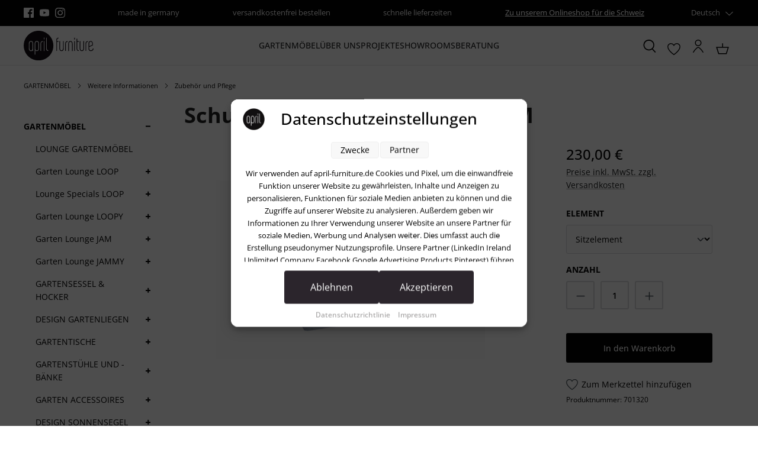

--- FILE ---
content_type: text/html; charset=UTF-8
request_url: https://www.april-furniture.de/design-gartenmoebel/schutzhuelle-garten-moebel-jam
body_size: 31827
content:
<!DOCTYPE html>
<html lang="de-DE"
      itemscope="itemscope"
      itemtype="https://schema.org/WebPage">


    
                            
    <head>
        
                                        <meta charset="utf-8">
            
                            <meta name="viewport"
                      content="width=device-width, initial-scale=1, shrink-to-fit=no">
            
            	                <meta name="author"
                      content="">
                <meta name="robots"
                      content="index,follow">
                <meta name="revisit-after"
                      content="15 days">
                <meta name="keywords"
                      content="">
                <meta name="description"
                      content="Spezielle Abdeckhaube für Lounge Gartenmöbel: Wasserfest, mit Luftzirkulation. Idealer Schutz gegen Verschmutzung und Verwitterung von Design Gartenmöbeln.">
            
																<link rel="alternate" hreflang="de-DE" href="https://www.april-furniture.de/design-gartenmoebel/schutzhuelle-garten-moebel-jam"/>
											<link rel="alternate" hreflang="de-CH" href="https://www.april-furniture.de/ch/schutzhuellen-garten-lounge-jam/701320M"/>
											<link rel="alternate" hreflang="en-GB" href="https://www.april-furniture.com/design-garden-furniture/protective-cover-garden-furniture-jam"/>
			
                    
                        <meta property="og:type" content="product"/>
        
                    <meta property="og:site_name" content="April Furniture"/>
        
                    <meta property="og:url" content="https://www.april-furniture.de/schutzhuellen-garten-lounge-jam/701320"/>
        
                                    <meta property="og:title" content="Schutzhüllen Garten Lounge JAM ➤ Hochwertig ✓ Wetterfest ✓ ➤  Jetzt entdecken!"/>
                    
                                    <meta property="og:description" content="Spezielle Abdeckhaube für Lounge Gartenmöbel: Wasserfest, mit Luftzirkulation. Idealer Schutz gegen Verschmutzung und Verwitterung von Design Gartenmöbeln."/>
                    
                                    <meta property="og:image" content="https://www.april-furniture.de/media/d4/d9/76/1752662211/loopy_schutzhuelle-garten-lounge-sessel-960x720.jpg?ts=1756368335"/>
                    
                                    <meta property="product:brand" content="April-furniture"/>
                    
                                                            
            <meta property="product:price:amount"
                  content="230"/>
            <meta property="product:price:currency"
                  content="EUR"/>
        
                    <meta property="product:product_link" content="https://www.april-furniture.de/schutzhuellen-garten-lounge-jam/701320"/>
        
                    <meta name="twitter:card" content="summary"/>
        
                    <meta name="twitter:site" content="April Furniture"/>
        
                                    <meta property="twitter:title" content="Schutzhüllen Garten Lounge JAM ➤ Hochwertig ✓ Wetterfest ✓ ➤  Jetzt entdecken!"/>
                    
                                    <meta property="twitter:description" content="Spezielle Abdeckhaube für Lounge Gartenmöbel: Wasserfest, mit Luftzirkulation. Idealer Schutz gegen Verschmutzung und Verwitterung von Design Gartenmöbeln."/>
                    
                                    <meta property="twitter:image" content="https://www.april-furniture.de/media/d4/d9/76/1752662211/loopy_schutzhuelle-garten-lounge-sessel-960x720.jpg?ts=1756368335"/>
                        
                            <meta itemprop="copyrightHolder"
                      content="April Furniture">
                <meta itemprop="copyrightYear"
                      content="">
                <meta itemprop="isFamilyFriendly"
                      content="true">
                <meta itemprop="image"
                      content="https://www.april-furniture.de/media/47/df/0f/1752661934/apri-furniture-logo-black.svg?ts=1752661934">
            
                <meta name="theme-color"
          content="#ffffff">

                                                

            
            

                
                    <script type="application/ld+json">
            [{"@context":"https:\/\/schema.org\/","@type":"Product","name":"Schutzh\u00fcllen Garten Lounge JAM","description":"Husse f\u00fcr Design Polsterm\u00f6bel \u2013 wasserdicht, mit Luftzirkulation\nDie Abdeckhussen f\u00fcr die LOOP, LOOPY, JAM und JAMMY Produkte werden aus einem wasserdichten Material, welches auch f\u00fcr Bootsabdeckungen verwendet wird, hergestellt. Um Luftzirkulation zu erm\u00f6glichen, werden an den Seiten der Hussen kleine L\u00f6cher eingearbeitet, die von oben abgedeckt sind um das Eindringen von Wasser zu verhindern.","sku":"701320","mpn":"701320","brand":{"@type":"Brand","name":"April-furniture"},"image":["https:\/\/www.april-furniture.de\/media\/d4\/d9\/76\/1752662211\/loopy_schutzhuelle-garten-lounge-sessel-960x720.jpg?ts=1756368335"],"offers":[{"@type":"Offer","availability":"https:\/\/schema.org\/InStock","itemCondition":"https:\/\/schema.org\/NewCondition","priceCurrency":"EUR","priceValidUntil":"2026-01-26","url":"https:\/\/www.april-furniture.de\/schutzhuellen-garten-lounge-jam\/701320","price":230.0}]},{"@context":"https:\/\/schema.org","@type":"BreadcrumbList","itemListElement":[{"@type":"ListItem","position":1,"name":"GARTENM\u00d6BEL","item":"https:\/\/www.april-furniture.de\/design-gartenmoebel"},{"@type":"ListItem","position":2,"name":"Weitere Informationen","item":"https:\/\/www.april-furniture.de\/navigation\/019850d15dda7bfc8a5e190d341da81b"},{"@type":"ListItem","position":3,"name":"Zubeh\u00f6r und Pflege","item":"https:\/\/www.april-furniture.de\/gartenmoebel\/pflege"}]},{"@context":"https:\/\/schema.org","@type":"Organization"}]
        </script>
            

                    <link rel="shortcut icon"
                  href="https://www.april-furniture.de/media/ea/28/07/1752661973/april-furniture_favicon_black.png?ts=1752661973">
        
                            
            
        <link rel="canonical" href="https://www.april-furniture.de/design-gartenmoebel/schutzhuelle-garten-moebel-jam" />
        <!-- 1 -->
    


                    <title>Schutzhüllen Garten Lounge JAM ➤ Hochwertig ✓ Wetterfest ✓ ➤  Jetzt entdecken!</title>
    
                                                                                <link rel="stylesheet"
                      href="https://www.april-furniture.de/theme/39f1dee04e183cdba6332f799345e525/css/all.css?1768727927">
                                    

            
            

    
            <link rel="stylesheet" href="https://www.april-furniture.de/bundles/moorlfoundation/storefront/css/animate.css?1758270979">
    
    
            <style>
            :root {
                --moorl-advanced-search-width: 600px;
            }
        </style>
    
                    
    <script>
        window.features = {"V6_5_0_0":true,"v6.5.0.0":true,"V6_6_0_0":true,"v6.6.0.0":true,"V6_7_0_0":true,"v6.7.0.0":true,"V6_8_0_0":false,"v6.8.0.0":false,"DISABLE_VUE_COMPAT":true,"disable.vue.compat":true,"ACCESSIBILITY_TWEAKS":true,"accessibility.tweaks":true,"TELEMETRY_METRICS":false,"telemetry.metrics":false,"FLOW_EXECUTION_AFTER_BUSINESS_PROCESS":false,"flow.execution.after.business.process":false,"PERFORMANCE_TWEAKS":false,"performance.tweaks":false};
    </script>
        
                
                            <script nonce="MqRGfBcWdY0=">
        dataLayer = window.dataLayer || [];
                dataLayer.push({ ecommerce: null });
                dataLayer.push({"pageTitle":"Schutzh\u00fcllen Garten Lounge JAM \u27a4 Hochwertig \u2713 Wetterfest \u2713 \u27a4  Jetzt entdecken!","pageSubCategory":"","pageCategoryID":"","pageSubCategoryID":"","pageCountryCode":"de-DE","pageLanguageCode":"Deutsch","pageVersion":1,"pageTestVariation":"1","pageValue":1,"pageAttributes":"1","pageCategory":"Product","productID":"019812c9070d729fbc37cec27bded036","parentProductID":"019812c9070672738fbf5d20405955b9","productName":"Schutzh\u00fcllen Garten Lounge JAM","productPrice":"230.00","productEAN":"","productSku":"701320","productManufacturerNumber":"","productCategory":"Zubeh\u00f6r und Pflege","productCategoryID":"019812c8f30a7389b1dd74a8ab2ec7ee","productCurrency":"EUR","visitorLoginState":"Logged Out","visitorType":"NOT LOGGED IN","visitorLifetimeValue":0,"visitorExistingCustomer":"No"});
                        dataLayer.push({"event":"view_item","ecommerce":{"currency":"EUR","value":230,"items":[{"item_name":"Schutzh\u00fcllen Garten Lounge JAM","item_id":"701320","price":230,"index":0,"item_list_name":"Category","quantity":1,"item_variant":"Sitzelement","item_category":"Zubeh\u00f6r und Pflege","item_list_id":"019812c8f30a7389b1dd74a8ab2ec7ee","item_brand":"April-furniture"}]}});
                                                                            var dtgsConsentHandler = 'thirdpartyCmp';
    </script>
            
                        
                        <script nonce="MqRGfBcWdY0=">
                    (function(w,d,s,l,i){w[l]=w[l]||[];w[l].push({'gtm.start':
                            new Date().getTime(),event:'gtm.js'});var f=d.getElementsByTagName(s)[0],
                        j=d.createElement(s),dl=l!='dataLayer'?'&l='+l:'';j.async=true;j.src=
                        'https://www.googletagmanager.com/gtm.js?id='+i+dl;var n=d.querySelector('[nonce]');
                n&&j.setAttribute('nonce',n.nonce||n.getAttribute('nonce'));f.parentNode.insertBefore(j,f);
                    })(window,document,'script','dataLayer','GTM-5XB4RVF');</script>
                        
                                
                <script nonce="MqRGfBcWdY0=">
            window.dataLayer = window.dataLayer || [];
            function gtag() { dataLayer.push(arguments); }
        </script>
            


                            
            
                
        
                            <script>
            window.activeNavigationId = '019812c8f30a7389b1dd74a8ab2ec7ee';
            window.activeRoute = 'frontend.detail.page';
            window.activeRouteParameters = '\u007B\u0022_httpCache\u0022\u003Atrue,\u0022productId\u0022\u003A\u0022019812c9070672738fbf5d20405955b9\u0022\u007D';
            window.router = {
                'frontend.cart.offcanvas': '/checkout/offcanvas',
                'frontend.cookie.offcanvas': '/cookie/offcanvas',
                'frontend.checkout.finish.page': '/checkout/finish',
                'frontend.checkout.info': '/widgets/checkout/info',
                'frontend.menu.offcanvas': '/widgets/menu/offcanvas',
                'frontend.cms.page': '/widgets/cms',
                'frontend.cms.navigation.page': '/widgets/cms/navigation',
                'frontend.country.country-data': '/country/country-state-data',
                'frontend.app-system.generate-token': '/app-system/Placeholder/generate-token',
                'frontend.account.login.page': '/account/login',
            };
                                    window.salesChannelId = '019812c8feed70dea9b5f44e9a5e7f48';
        </script>
    
                                <script>
                
                window.breakpoints = {"xs":0,"sm":576,"md":768,"lg":992,"xl":1200,"xxl":1400};
            </script>
        
                                    <script>
                    window.customerLoggedInState = 0;

                    window.wishlistEnabled = 1;
                </script>
                    
                        
                        
    <script>
        window.validationMessages = {"required":"Die Eingabe darf nicht leer sein.","email":"Ung\u00fcltige E-Mail-Adresse. Die E-Mail ben\u00f6tigt das Format \"nutzer@beispiel.de\".","confirmation":"Ihre Eingaben sind nicht identisch.","minLength":"Die Eingabe ist zu kurz."};
    </script>
        
                                                            <script>
                        window.themeJsPublicPath = 'https://www.april-furniture.de/theme/39f1dee04e183cdba6332f799345e525/js/';
                    </script>
                                            <script type="text/javascript" src="https://www.april-furniture.de/theme/39f1dee04e183cdba6332f799345e525/js/storefront/storefront.js?1768727927" defer></script>
                                            <script type="text/javascript" src="https://www.april-furniture.de/theme/39f1dee04e183cdba6332f799345e525/js/swag-pay-pal/swag-pay-pal.js?1768727927" defer></script>
                                            <script type="text/javascript" src="https://www.april-furniture.de/theme/39f1dee04e183cdba6332f799345e525/js/moorl-foundation/moorl-foundation.js?1768727927" defer></script>
                                            <script type="text/javascript" src="https://www.april-furniture.de/theme/39f1dee04e183cdba6332f799345e525/js/moorl-forms/moorl-forms.js?1768727927" defer></script>
                                            <script type="text/javascript" src="https://www.april-furniture.de/theme/39f1dee04e183cdba6332f799345e525/js/dtgs-google-tag-manager-sw6/dtgs-google-tag-manager-sw6.js?1768727927" defer></script>
                                            <script type="text/javascript" src="https://www.april-furniture.de/theme/39f1dee04e183cdba6332f799345e525/js/rhiem-extended-registration/rhiem-extended-registration.js?1768727927" defer></script>
                                            <script type="text/javascript" src="https://www.april-furniture.de/theme/39f1dee04e183cdba6332f799345e525/js/r-h-web-cms-elements/r-h-web-cms-elements.js?1768727927" defer></script>
                                            <script type="text/javascript" src="https://www.april-furniture.de/theme/39f1dee04e183cdba6332f799345e525/js/icue-extension/icue-extension.js?1768727927" defer></script>
                                            <script type="text/javascript" src="https://www.april-furniture.de/theme/39f1dee04e183cdba6332f799345e525/js/cbax-modul-lexicon/cbax-modul-lexicon.js?1768727927" defer></script>
                                            <script type="text/javascript" src="https://www.april-furniture.de/theme/39f1dee04e183cdba6332f799345e525/js/atl-katana-theme/atl-katana-theme.js?1768727927" defer></script>
                                                        

    
        </head>

    <body class="is-ctl-product is-act-index">

    
    
                
                
                                <noscript class="noscript-main">
                
    <div role="alert"
         aria-live="polite"
         class="alert alert-info d-flex align-items-center">

        
                    <div class="alert-content-container">
                                                    
                                                            Um unseren Shop in vollem Umfang nutzen zu können, empfehlen wir Ihnen Javascript in Ihrem Browser zu aktivieren.
                                    
                                                                </div>
            </div>
            </noscript>
        
    
    <!-- Google Tag Manager Noscript -->
            <noscript class="noscript-gtm">
            <iframe src="https://www.googletagmanager.com/ns.html?id=GTM-5XB4RVF"
                    height="0"
                    width="0"
                    style="display:none;visibility:hidden">
            </iframe>
        </noscript>
        <!-- End Google Tag Manager Noscript -->

                                        
                
    
            
            <nav class="top-bar d-block" aria-label="Shop-Einstellungen">
            <div class="container">
                <div class="row">
                                            <div class="col-12 d-flex justify-content-center justify-content-md-around justify-content-lg-between">

                                                                                                <div class="top-bar-item-first d-none d-md-flex align-items-center">
                                                                                                                                    <div class="top-bar-social-media">
                                                                            <a href="https://www.facebook.com/aprilfurnituregmbh/"
               title="Facebook"
               target="_blank"
               rel="noopener">
                                                                                                                                        <span class="icon icon-facebook icon-xs icon-social "><svg xmlns="http://www.w3.org/2000/svg" xmlns:xlink="http://www.w3.org/1999/xlink" width="24" height="24" viewBox="0 0 24 24"><defs><path d="M12.9,24H1.3C0.5,24,0,23.4,0,22.7V1.3C0,0.5,0.6,0,1.3,0h21.4C23.5,0,24,0.6,24,1.3v21.4c0,0.8-0.6,1.3-1.3,1.3h-6.1v-9.3 h3.1l0.5-3.7h-3.5V8.7c0-1.1,0.3-1.8,1.8-1.8h1.9V3.7c-0.3,0-1.4-0.2-2.7-0.2C15,3.5,13,5.3,13,8.3V11H9.8v3.7H13L12.9,24L12.9,24z" id="icons-katana-facebook" /></defs><use xlink:href="#icons-katana-facebook" fill="#758CA3" fill-rule="evenodd" /></svg></span>    
                </a>
            
                        <a href="https://www.youtube.com/@aprilfurniture"
               title="YouTube"
               target="_blank"
               rel="noopener">
                                                                                                                                        <span class="icon icon-youtube icon-xs icon-social "><svg xmlns="http://www.w3.org/2000/svg" xmlns:xlink="http://www.w3.org/1999/xlink" width="24" height="24" viewBox="0 0 24 24"><defs><path d="M9.6,15.3V8.6l6.4,3.2L9.6,15.3z M23.8,7.3c0,0-0.2-1.6-1-2.4c-1-1-1.9-1-2.4-1c-3.4-0.3-8.3-0.3-8.3-0.3l0,0 c0,0-5,0-8.3,0.3c-0.6,0-1.8,0-2.7,1c-0.6,0.6-1,2.4-1,2.4S0,9.2,0,11.1v1.8c0,1.9,0.2,3.8,0.2,3.8s0.2,1.6,1,2.4c1,1,2.1,1,2.7,1 c1.9,0.2,8.2,0.3,8.2,0.3s5.1,0,8.5-0.3c0.5,0,1.4,0,2.4-1c0.6-0.8,1-2.4,1-2.4S24,15,24,13v-1.9C24,9.2,23.8,7.3,23.8,7.3L23.8,7.3 z" id="icons-katana-youtube" /></defs><use xlink:href="#icons-katana-youtube" fill="#758CA3" fill-rule="evenodd" /></svg></span>    
                </a>
            
                        <a href="https://www.instagram.com/aprilfurniture/"
               title="Instagram"
               target="_blank"
               rel="noopener">
                                                                                                                                        <span class="icon icon-instagram icon-xs icon-social "><svg xmlns="http://www.w3.org/2000/svg" xmlns:xlink="http://www.w3.org/1999/xlink" width="24" height="24" viewBox="0 0 24 24"><defs><path d="M12.2,0c-3.2,0-3.7,0-5,0C5.9,0,5.1,0.3,4.3,0.5C3.5,1,2.8,1.3,2.2,2.1C1.4,2.7,1,3.4,0.7,4.2S0.2,5.8,0.1,7.1 c0,1.3,0,1.8,0,5s0,3.7,0,5s0.3,2.1,0.5,2.9c0.3,0.8,0.6,1.4,1.4,2.1c0.6,0.6,1.3,1.1,2.1,1.4S5.7,24,7,24s1.8,0,5,0s3.7,0,5,0 s2.1-0.3,2.9-0.5c0.8-0.3,1.4-0.6,2.1-1.4c0.6-0.6,1.1-1.3,1.4-2.1c0.3-0.8,0.5-1.6,0.5-2.9s0-1.8,0-5s0-3.7,0-5S23.6,5,23.4,4.2 c-0.3-0.8-0.6-1.4-1.4-2.1c-0.6-0.6-1.3-1.1-2.1-1.4c-0.8-0.3-1.6-0.5-2.9-0.5C15.9,0,15.4,0,12.2,0z M12.2,2.3c3.2,0,3.5,0,4.8,0 c1.1,0,1.8,0.3,2.3,0.5c0.6,0.2,1,0.5,1.4,1c0.5,0.5,0.6,0.8,1,1.4c0.2,0.5,0.3,1.1,0.5,2.3c0,1.3,0,1.6,0,4.8s0,3.5,0,4.8 c0,1.1-0.3,1.8-0.5,2.3c-0.2,0.6-0.5,1-1,1.4s-0.8,0.6-1.4,1c-0.5,0.2-1.1,0.3-2.3,0.5c-1.3,0-1.6,0-4.8,0s-3.5,0-4.8,0 c-1.1,0-1.8-0.3-2.3-0.5c-0.6-0.2-1-0.5-1.4-1c-0.5-0.5-0.6-0.8-1-1.4c-0.2-0.5-0.3-1.1-0.5-2.3c0-1.3,0-1.6,0-4.8s0-3.5,0-4.8 c0-1.1,0.3-1.8,0.5-2.3C3,4.3,3.3,4,3.6,3.5c0.5-0.3,0.8-0.6,1.4-0.8c0.5-0.2,1.1-0.3,2.3-0.5C8.6,2.3,8.9,2.3,12.2,2.3z M12.2,5.8 c-3.4,0-6.3,2.7-6.3,6.3c0,3.4,2.7,6.3,6.3,6.3c3.4,0,6.3-2.7,6.3-6.3C18.4,8.7,15.5,5.8,12.2,5.8z M12.2,16.1c-2.3,0-4-1.8-4-4 s1.8-4,4-4s4,1.8,4,4S14.4,16.1,12.2,16.1z M20.1,5.6c0,0.8-0.6,1.4-1.4,1.4c-0.8,0-1.4-0.6-1.4-1.4s0.6-1.4,1.4-1.4 C19.4,4.2,20.1,4.8,20.1,5.6z" id="icons-katana-instagram" /></defs><use xlink:href="#icons-katana-instagram" fill="#758CA3" fill-rule="evenodd" /></svg></span>    
                </a>
            
                
                
                
                
                                                                </div>
                                                                                    
                                                                                                                                                                </div>
                                                            
                                                                                                                                        <div class="top-bar-item d-flex">
                                                                                                                                                
                                                    <span>
                                                        made in germany
                                                    </span>
                                                                                                                                    </div>
                                                                                                                                                <div class="top-bar-item d-none d-md-flex">
                                                                                                                                                
                                                    <span>
                                                        versandkostenfrei bestellen
                                                    </span>
                                                                                                                                    </div>
                                                                                                                                                <div class="top-bar-item d-none d-lg-flex">
                                                                                                                                                
                                                    <span>
                                                        schnelle lieferzeiten
                                                    </span>
                                                                                                                                    </div>
                                                                                                                                                <div class="top-bar-item d-none d-xl-flex">
                                                                                                                                                
                                                    <span>
                                                        <a target="_blank" href="https://www.april-furniture.de/ch" rel="noreferrer noopener">Zu unserem Onlineshop für die Schweiz</a>
                                                    </span>
                                                                                                                                    </div>
                                                                                                
                                                                                                <div class="d-none d-md-block">
                                        <div class="top-bar-widgets">
                                                                                                                                                                                    
                        
                                            
                                            
                                                                                                                                                                                    
            <div class="top-bar-nav-item top-bar-language">
                            <form method="post"
                      action="/checkout/language"
                      class="language-form"
                      data-form-add-dynamic-redirect="true">
                                
    <div class="languages-menu dropdown">
        <button class="btn dropdown-toggle top-bar-nav-btn"
                type="button"
                id="languagesDropdown-top-bar"
                data-bs-toggle="dropdown"
                aria-haspopup="true"
                aria-expanded="false"
                aria-label="Sprache ändern (Deutsch ist die aktuelle Sprache)">
            
                        <span class="top-bar-nav-text">
                                      Deutsch
                 
                                                                                                                                        <span class="icon icon-arrow-head-down icon-xs icon- pb-1 ms-1"><svg xmlns="http://www.w3.org/2000/svg" xmlns:xlink="http://www.w3.org/1999/xlink" width="24" height="24" viewBox="0 0 24 24"><defs><path d="M12,18.5c-0.3,0-0.6-0.1-0.8-0.3L0.4,7.3C0,6.9,0,6.2,0.4,5.8s1.1-0.4,1.5,0L12,15.9L22.1,5.8 c0.4-0.4,1.1-0.4,1.5,0c0.4,0.4,0.4,1.1,0,1.5L12.8,18.2C12.6,18.4,12.3,18.5,12,18.5L12,18.5z" id="icons-katana-arrow-head-down" /></defs><use xlink:href="#icons-katana-arrow-head-down" fill="#758CA3" fill-rule="evenodd" /></svg></span>    
                </span>
        </button>
                                                    <ul class="top-bar-list dropdown-menu dropdown-menu-end"
                                    aria-label="Verfügbare Sprachen">
                                                                            
                                        <li class="top-bar-list-item active">
                                                        
    <button class="dropdown-item d-flex align-items-center gap-2 active" type="submit" name="languageId" id="top-bar-2fbb5fe2e29a4d70aa5854ce7ce3e20b" value="2fbb5fe2e29a4d70aa5854ce7ce3e20b">
                            Deutsch
            </button>

                                            </li>
                                                                            
                                        <li class="top-bar-list-item">
                                                        
    <button class="dropdown-item d-flex align-items-center gap-2" type="submit" name="languageId" id="top-bar-0197f8749f2171db86f61a4e2266325e" value="0197f8749f2171db86f61a4e2266325e">
                            English
            </button>

                                            </li>
                                                                    </ul>
                            
            </div>

    
                                    </form>
                    </div>
                        
                                            
                                            
                                                                                                                                                                                </div>
                                    </div>
                                                            
                        </div>
                                    </div>
            </div>
        </nav>
        
            
    
        <header class="header-main">
                <div class="header">
        <div class="container">
                                
        <div data-atl-search-overlay="true">
                <div class="row align-items-center header-row">
                <div class="col-12 col-md header-logo-col d-none d-md-flex align-items-md-center">
            <div class="header-logo-main text-center">
                    <a class="header-logo-main-link"
               href="/"
               title="Zur Startseite gehen">
                    
                                <picture class="header-logo-picture d-block m-auto">
                                                                            
                                                                            
                                                                                    <img src="https://www.april-furniture.de/media/47/df/0f/1752661934/apri-furniture-logo-black.svg?ts=1752661934"
                                     alt="Zur Startseite gehen"
                                     class="img-fluid header-logo-main-img">
                                                                        </picture>
                
                </a>
            </div>
    </div>

                        <div class="col-auto header-navigation-col d-none d-lg-flex justify-content-lg-center" data-atl-navigation="true">
                <div class="container">
        
            <nav class="navbar navbar-expand-lg main-navigation-menu"
         itemscope="itemscope"
         itemtype="https://schema.org/SiteNavigationElement"
         data-navbar="true"
         data-navbar-options="{&quot;pathIdList&quot;:[&quot;019812c8f3007292937026fe2ed44c39&quot;,&quot;019812c8f31971118e26ce2717782d89&quot;]}"
         aria-label="Hauptnavigation">
        <div class="collapse navbar-collapse">
            <ul class="navbar-nav main-navigation-menu-list flex-wrap">
                
                                                                                                                
                                    
                                    
                                                                                                                                                            
                                        
            <li class="nav-item nav-item-019812c8f3007292937026fe2ed44c39 dropdown position-static">
            <a class="nav-link nav-item-019812c8f3007292937026fe2ed44c39-link root main-navigation-link p-2 dropdown-toggle"
               href="https://www.april-furniture.de/design-gartenmoebel"
               data-bs-toggle="dropdown"                              itemprop="url"
               title="GARTENMÖBEL">
                <span itemprop="name" class="main-navigation-link-text">GARTENMÖBEL</span>
            </a>
                            <div class="dropdown-menu w-100 p-4">
                            
    
        <div class="container">
                <div class="row navigation-flyout-content">
                <div class="col-12 col-xl">
        <div class="navigation-flyout-categories is-root">
                                                            
                
    <div class="row navigation-flyout-categories is-level-0">
                                                        
                
    <div class="col-2 navigation-flyout-column is-level-0">
                    
            
                            <a class="nav-item nav-link navigation-flyout-link is-level-0"
                   href="https://www.april-furniture.de/design-gartenmoebel/design-gartenmoebel-sets"
                   itemprop="url"
                                      title="LOUNGE GARTENMÖBEL">
                    
                    <span itemprop="name">LOUNGE GARTENMÖBEL</span>
                </a>
                    
                                                                
            </div>
                                                        
                
    <div class="col-2 navigation-flyout-column is-level-0">
                    
                                                                                                        
                            <a class="nav-item nav-link navigation-flyout-link is-level-0"
                   href="https://www.april-furniture.de/design-gartenmoebel-sets/design-gartenmoebel-set-loop"
                   itemprop="url"
                                      title="Garten Lounge LOOP">
                                            <img src="https://www.april-furniture.de/media/f5/45/47/1752662283/loop_outdoor-lounge-sofa-set.jpg?ts=1764058339"
                             alt="Garten Lounge LOOP"
                             title="loop_outdoor-lounge-sofa-set"
                             loading="lazy"
                             class="navigation-flyout-link-icon">
                    
                    <span itemprop="name">Garten Lounge LOOP</span>
                </a>
                    
                                                                            
    
    <div class="navigation-flyout-categories is-level-1">
                                                        
                
    <div class="col navigation-flyout-column is-level-1">
                    
            
                            <a class="nav-item nav-link navigation-flyout-link is-level-1"
                   href="https://www.april-furniture.de/design-gartenmoebel/design-gartenmoebel-set-loop/garten-lounge-hocker-loop"
                   itemprop="url"
                                      title="Lounge Hocker LOOP">
                    
                    <span itemprop="name">Lounge Hocker LOOP</span>
                </a>
                    
                                                                
            </div>
                                                        
                
    <div class="col navigation-flyout-column is-level-1">
                    
            
                            <a class="nav-item nav-link navigation-flyout-link is-level-1"
                   href="https://www.april-furniture.de/design-garten-lounge-sessel-loop"
                   itemprop="url"
                                      title="Lounge Sessel LOOP">
                    
                    <span itemprop="name">Lounge Sessel LOOP</span>
                </a>
                    
                                                                
            </div>
                                                        
                
    <div class="col navigation-flyout-column is-level-1">
                    
            
                            <a class="nav-item nav-link navigation-flyout-link is-level-1"
                   href="https://www.april-furniture.de/exklusive-garten-lounge-ecke-loop"
                   itemprop="url"
                                      title="Lounge Ecke LOOP">
                    
                    <span itemprop="name">Lounge Ecke LOOP</span>
                </a>
                    
                                                                
            </div>
                                                        
                
    <div class="col navigation-flyout-column is-level-1">
                    
            
                            <a class="nav-item nav-link navigation-flyout-link is-level-1"
                   href="https://www.april-furniture.de/design-gartenmoebel/design-gartenmoebel-set-loop/3er-garten-lounge-set-loop"
                   itemprop="url"
                                      title="3er Lounge Set LOOP">
                    
                    <span itemprop="name">3er Lounge Set LOOP</span>
                </a>
                    
                                                                
            </div>
                                                        
                
    <div class="col navigation-flyout-column is-level-1">
                    
            
                            <a class="nav-item nav-link navigation-flyout-link is-level-1"
                   href="https://www.april-furniture.de/design-gartenmoebel/design-gartenmoebel-set-loop/4er-garten-lounge-set-loop"
                   itemprop="url"
                                      title="4er Lounge Set LOOP">
                    
                    <span itemprop="name">4er Lounge Set LOOP</span>
                </a>
                    
                                                                
            </div>
                                                        
                
    <div class="col navigation-flyout-column is-level-1">
                    
            
                            <a class="nav-item nav-link navigation-flyout-link is-level-1"
                   href="https://www.april-furniture.de/design-gartenmoebel/design-gartenmoebel-set-loop/5er-garten-lounge-set-loop"
                   itemprop="url"
                                      title="5er Lounge Set LOOP">
                    
                    <span itemprop="name">5er Lounge Set LOOP</span>
                </a>
                    
                                                                
            </div>
                                                        
                
    <div class="col navigation-flyout-column is-level-1">
                    
            
                            <a class="nav-item nav-link navigation-flyout-link is-level-1"
                   href="https://www.april-furniture.de/schutzhuellen-loop"
                   itemprop="url"
                                      title="Hussen LOOP">
                    
                    <span itemprop="name">Hussen LOOP</span>
                </a>
                    
                                                                
            </div>
            </div>
                                            
            </div>
                                                        
                
    <div class="col-2 navigation-flyout-column is-level-0">
                    
                                                                                                        
                            <a class="nav-item nav-link navigation-flyout-link is-level-0"
                   href="https://www.april-furniture.de/design-gartenmoebel-sets/design-gartenmoebel-set-loop"
                   itemprop="url"
                                      title="Lounge Specials LOOP">
                                            <img src="https://www.april-furniture.de/media/61/9e/6a/1752662247/loop-chaise.jpg?ts=1752662247"
                             alt="Lounge Specials LOOP"
                             title="loop-Chaise"
                             loading="lazy"
                             class="navigation-flyout-link-icon">
                    
                    <span itemprop="name">Lounge Specials LOOP</span>
                </a>
                    
                                                                            
    
    <div class="navigation-flyout-categories is-level-1">
                                                        
                
    <div class="col navigation-flyout-column is-level-1">
                    
            
                            <a class="nav-item nav-link navigation-flyout-link is-level-1"
                   href="https://www.april-furniture.de/design-gartenmoebel/design-gartenmoebel-set-loop/garten-lounge-rundecke-loop"
                   itemprop="url"
                                      title="Rundecke LOOP">
                    
                    <span itemprop="name">Rundecke LOOP</span>
                </a>
                    
                                                                
            </div>
                                                        
                
    <div class="col navigation-flyout-column is-level-1">
                    
            
                            <a class="nav-item nav-link navigation-flyout-link is-level-1"
                   href="https://www.april-furniture.de/design-gartenliege/lounge-chaiselongue-recamiere-outdoor-chaise"
                   itemprop="url"
                                      title="Gartensofa CHAISE">
                    
                    <span itemprop="name">Gartensofa CHAISE</span>
                </a>
                    
                                                                
            </div>
                                                        
                
    <div class="col navigation-flyout-column is-level-1">
                    
            
                            <a class="nav-item nav-link navigation-flyout-link is-level-1"
                   href="https://www.april-furniture.de/gartensessel-hocker/lounge-sitzpouf-joj-90"
                   itemprop="url"
                                      title="Sitzpouf JOJ">
                    
                    <span itemprop="name">Sitzpouf JOJ</span>
                </a>
                    
                                                                
            </div>
            </div>
                                            
            </div>
                                                        
                
    <div class="col-2 navigation-flyout-column is-level-0">
                    
                                                                                                        
                            <a class="nav-item nav-link navigation-flyout-link is-level-0"
                   href="https://www.april-furniture.de/design-gartenmoebel-sets/design-gartenmoebel-set-loopy"
                   itemprop="url"
                                      title="Garten Lounge LOOPY ">
                                            <img src="https://www.april-furniture.de/media/6f/16/f7/1752662111/exklusive-lounge-gartenmoebel-loopy.jpg?ts=1752662111"
                             alt="Garten Lounge LOOPY "
                             title="exklusive-lounge-Gartenmoebel-loopy"
                             loading="lazy"
                             class="navigation-flyout-link-icon">
                    
                    <span itemprop="name">Garten Lounge LOOPY </span>
                </a>
                    
                                                                            
    
    <div class="navigation-flyout-categories is-level-1">
                                                        
                
    <div class="col navigation-flyout-column is-level-1">
                    
            
                            <a class="nav-item nav-link navigation-flyout-link is-level-1"
                   href="https://www.april-furniture.de/design-gartenmoebel/design-gartenmoebel-set-loopy/garten-polsterhocker-loopy"
                   itemprop="url"
                                      title="Lounge Hocker LOOPY">
                    
                    <span itemprop="name">Lounge Hocker LOOPY</span>
                </a>
                    
                                                                
            </div>
                                                        
                
    <div class="col navigation-flyout-column is-level-1">
                    
            
                            <a class="nav-item nav-link navigation-flyout-link is-level-1"
                   href="https://www.april-furniture.de/design-gartenmoebel/design-gartenmoebel-set-loopy/garten-lounge-sessel-loopy"
                   itemprop="url"
                                      title="Lounge Sessel LOOPY">
                    
                    <span itemprop="name">Lounge Sessel LOOPY</span>
                </a>
                    
                                                                
            </div>
                                                        
                
    <div class="col navigation-flyout-column is-level-1">
                    
            
                            <a class="nav-item nav-link navigation-flyout-link is-level-1"
                   href="https://www.april-furniture.de/design-gartenmoebel/design-gartenmoebel-set-loopy/garten-lounge-ecke-loopy"
                   itemprop="url"
                                      title="Lounge Ecke LOOPY">
                    
                    <span itemprop="name">Lounge Ecke LOOPY</span>
                </a>
                    
                                                                
            </div>
                                                        
                
    <div class="col navigation-flyout-column is-level-1">
                    
            
                            <a class="nav-item nav-link navigation-flyout-link is-level-1"
                   href="https://www.april-furniture.de/design-gartenmoebel-sets/3er-balkon-lounge-set-loopy"
                   itemprop="url"
                                      title="3er Lounge Set LOOPY">
                    
                    <span itemprop="name">3er Lounge Set LOOPY</span>
                </a>
                    
                                                                
            </div>
                                                        
                
    <div class="col navigation-flyout-column is-level-1">
                    
            
                            <a class="nav-item nav-link navigation-flyout-link is-level-1"
                   href="https://www.april-furniture.de/design-gartenmoebel/design-gartenmoebel-set-loopy/4-tlg-balkon-lounge-set-loopy"
                   itemprop="url"
                                      title="4er Lounge Set LOOPY">
                    
                    <span itemprop="name">4er Lounge Set LOOPY</span>
                </a>
                    
                                                                
            </div>
                                                        
                
    <div class="col navigation-flyout-column is-level-1">
                    
            
                            <a class="nav-item nav-link navigation-flyout-link is-level-1"
                   href="https://www.april-furniture.de/design-gartenmoebel/schutzhuellen-loungeset-loopy"
                   itemprop="url"
                                      title="Hussen LOOPY">
                    
                    <span itemprop="name">Hussen LOOPY</span>
                </a>
                    
                                                                
            </div>
            </div>
                                            
            </div>
                                                        
                
    <div class="col-2 navigation-flyout-column is-level-0">
                    
                                                                                                        
                            <a class="nav-item nav-link navigation-flyout-link is-level-0"
                   href="https://www.april-furniture.de/design-gartenmoebel/design-gartenmoebel-sets/design-gartenmoebel-set-jam"
                   itemprop="url"
                                      title="Garten Lounge JAM ">
                                            <img src="https://www.april-furniture.de/media/42/94/ab/1752662229/jam-1200800-10.jpg?ts=1752662229"
                             alt="Garten Lounge JAM "
                             title="JAM-1200800-10"
                             loading="lazy"
                             class="navigation-flyout-link-icon">
                    
                    <span itemprop="name">Garten Lounge JAM </span>
                </a>
                    
                                                                            
    
    <div class="navigation-flyout-categories is-level-1">
                                                        
                
    <div class="col navigation-flyout-column is-level-1">
                    
            
                            <a class="nav-item nav-link navigation-flyout-link is-level-1"
                   href="https://www.april-furniture.de/design-gartenmoebel/design-gartenmoebel-set-jam/garten-polsterhocker-jam"
                   itemprop="url"
                                      title="Lounge Hocker JAM">
                    
                    <span itemprop="name">Lounge Hocker JAM</span>
                </a>
                    
                                                                
            </div>
                                                        
                
    <div class="col navigation-flyout-column is-level-1">
                    
            
                            <a class="nav-item nav-link navigation-flyout-link is-level-1"
                   href="https://www.april-furniture.de/design-gartenmoebel/design-gartenmoebel-sets/design-gartenmoebel-set-jam/garten-lounge-sessel-jam"
                   itemprop="url"
                                      title="Lounge Sessel JAM">
                    
                    <span itemprop="name">Lounge Sessel JAM</span>
                </a>
                    
                                                                
            </div>
                                                        
                
    <div class="col navigation-flyout-column is-level-1">
                    
            
                            <a class="nav-item nav-link navigation-flyout-link is-level-1"
                   href="https://www.april-furniture.de/design-gartenmoebel/jam-eckelement"
                   itemprop="url"
                                      title="Lounge Ecke JAM">
                    
                    <span itemprop="name">Lounge Ecke JAM</span>
                </a>
                    
                                                                
            </div>
                                                        
                
    <div class="col navigation-flyout-column is-level-1">
                    
            
                            <a class="nav-item nav-link navigation-flyout-link is-level-1"
                   href="https://www.april-furniture.de/design-gartenmoebel/design-gartenmoebel-sets/design-gartenmoebel-set-jam/exklusives-gartenloungeset-3-teilig-jam"
                   itemprop="url"
                                      title="3er Lounge Set JAM">
                    
                    <span itemprop="name">3er Lounge Set JAM</span>
                </a>
                    
                                                                
            </div>
                                                        
                
    <div class="col navigation-flyout-column is-level-1">
                    
            
                            <a class="nav-item nav-link navigation-flyout-link is-level-1"
                   href="https://www.april-furniture.de/design-gartenmoebel/design-gartenmoebel-sets/design-gartenmoebel-set-jam/exklusives-gartenloungeset-4-teilig-jam"
                   itemprop="url"
                                      title="4er Lounge Set JAM">
                    
                    <span itemprop="name">4er Lounge Set JAM</span>
                </a>
                    
                                                                
            </div>
                                                        
                
    <div class="col navigation-flyout-column is-level-1">
                    
            
                            <a class="nav-item nav-link navigation-flyout-link is-level-1"
                   href="https://www.april-furniture.de/design-gartenmoebel/schutzhuelle-garten-moebel-jam"
                   itemprop="url"
                                      title="Hussen JAM">
                    
                    <span itemprop="name">Hussen JAM</span>
                </a>
                    
                                                                
            </div>
            </div>
                                            
            </div>
                                                        
                
    <div class="col-2 navigation-flyout-column is-level-0">
                    
                                                                                                        
                            <a class="nav-item nav-link navigation-flyout-link is-level-0"
                   href="https://www.april-furniture.de/design-gartenmoebel/design-gartenmoebel-set-jammy"
                   itemprop="url"
                                      title="Garten Lounge JAMMY">
                                            <img src="https://www.april-furniture.de/media/8e/4e/cc/1752662298/jammy-1200800-1.jpg?ts=1752662298"
                             alt="Garten Lounge JAMMY"
                             title="JAMMY-1200800-1"
                             loading="lazy"
                             class="navigation-flyout-link-icon">
                    
                    <span itemprop="name">Garten Lounge JAMMY</span>
                </a>
                    
                                                                            
    
    <div class="navigation-flyout-categories is-level-1">
                                                        
                
    <div class="col navigation-flyout-column is-level-1">
                    
            
                            <a class="nav-item nav-link navigation-flyout-link is-level-1"
                   href="https://www.april-furniture.de/design-gartenmoebel/design-gartenmoebel-set-jammy/outdoor-lounge-polsterhocker-jammy"
                   itemprop="url"
                                      title="Lounge Hocker JAMMY">
                    
                    <span itemprop="name">Lounge Hocker JAMMY</span>
                </a>
                    
                                                                
            </div>
                                                        
                
    <div class="col navigation-flyout-column is-level-1">
                    
            
                            <a class="nav-item nav-link navigation-flyout-link is-level-1"
                   href="https://www.april-furniture.de/garten-lounge-sessel-jammy"
                   itemprop="url"
                                      title="Lounge Sessel JAMMY">
                    
                    <span itemprop="name">Lounge Sessel JAMMY</span>
                </a>
                    
                                                                
            </div>
                                                        
                
    <div class="col navigation-flyout-column is-level-1">
                    
            
                            <a class="nav-item nav-link navigation-flyout-link is-level-1"
                   href="https://www.april-furniture.de/design-gartenmoebel/design-gartenmoebel-sets/design-gartenmoebel-set-jammy/outdoor-lounge-eckmodul-jammy"
                   itemprop="url"
                                      title="Lounge Ecke JAMMY">
                    
                    <span itemprop="name">Lounge Ecke JAMMY</span>
                </a>
                    
                                                                
            </div>
                                                        
                
    <div class="col navigation-flyout-column is-level-1">
                    
            
                            <a class="nav-item nav-link navigation-flyout-link is-level-1"
                   href="https://www.april-furniture.de/design-gartenmoebel/design-gartenmoebel-set-loop/3tlg-balkon-lounge-kombination-jammy"
                   itemprop="url"
                                      title="3er Lounge Set JAMMY">
                    
                    <span itemprop="name">3er Lounge Set JAMMY</span>
                </a>
                    
                                                                
            </div>
                                                        
                
    <div class="col navigation-flyout-column is-level-1">
                    
            
                            <a class="nav-item nav-link navigation-flyout-link is-level-1"
                   href="https://www.april-furniture.de/4er-balkon-lounge-set-jammy"
                   itemprop="url"
                                      title="4er Lounge Set JAMMY">
                    
                    <span itemprop="name">4er Lounge Set JAMMY</span>
                </a>
                    
                                                                
            </div>
                                                        
                
    <div class="col navigation-flyout-column is-level-1">
                    
            
                            <a class="nav-item nav-link navigation-flyout-link is-level-1"
                   href="https://www.april-furniture.de/design-gartenmoebel/schutzhuelle-garten-polsterhocker-jammy"
                   itemprop="url"
                                      title="Hussen JAMMY">
                    
                    <span itemprop="name">Hussen JAMMY</span>
                </a>
                    
                                                                
            </div>
            </div>
                                            
            </div>
                                                        
                
    <div class="col-2 navigation-flyout-column is-level-0">
                    
                                                                                                        
                            <a class="nav-item nav-link navigation-flyout-link is-level-0"
                   href="https://www.april-furniture.de/gartenmoebel/gartensessel-hocker/"
                   itemprop="url"
                                      title="GARTENSESSEL &amp; HOCKER">
                                            <img src="https://www.april-furniture.de/media/f4/79/2b/1752662262/outdoor-sessel-gross-loop.jpg?ts=1752662262"
                             alt="GARTENSESSEL &amp; HOCKER"
                             title="Outdoor-Sessel-gross-LOOP"
                             loading="lazy"
                             class="navigation-flyout-link-icon">
                    
                    <span itemprop="name">GARTENSESSEL &amp; HOCKER</span>
                </a>
                    
                                                                            
    
    <div class="navigation-flyout-categories is-level-1">
                                                        
                
    <div class="col navigation-flyout-column is-level-1">
                    
            
                            <a class="nav-item nav-link navigation-flyout-link is-level-1"
                   href="https://www.april-furniture.de/outdoor-armlehnensessel-loop"
                   itemprop="url"
                                      title="Armlehnsessel LOOP">
                    
                    <span itemprop="name">Armlehnsessel LOOP</span>
                </a>
                    
                                                                
            </div>
                                                        
                
    <div class="col navigation-flyout-column is-level-1">
                    
            
                            <a class="nav-item nav-link navigation-flyout-link is-level-1"
                   href="https://www.april-furniture.de/design-gartenmoebel/design-gartenmoebel-set-loopy/outdoor-armchair-jammy"
                   itemprop="url"
                                      title="Armlehnsessel JAMMY">
                    
                    <span itemprop="name">Armlehnsessel JAMMY</span>
                </a>
                    
                                                                
            </div>
                                                        
                
    <div class="col navigation-flyout-column is-level-1">
                    
            
                            <a class="nav-item nav-link navigation-flyout-link is-level-1"
                   href="https://www.april-furniture.de/gartensessel-hocker/lounge-sitzpouf-joj-110"
                   itemprop="url"
                                      title="Sitzpouf JOJ 110">
                    
                    <span itemprop="name">Sitzpouf JOJ 110</span>
                </a>
                    
                                                                
            </div>
                                                        
                
    <div class="col navigation-flyout-column is-level-1">
                    
            
                            <a class="nav-item nav-link navigation-flyout-link is-level-1"
                   href="https://www.april-furniture.de/gartensessel-hocker/lounge-sitzpouf-joj-90"
                   itemprop="url"
                                      title="Sitzpouf JOJ 90">
                    
                    <span itemprop="name">Sitzpouf JOJ 90</span>
                </a>
                    
                                                                
            </div>
            </div>
                                            
            </div>
                                                        
                
    <div class="col-2 navigation-flyout-column is-level-0">
                    
                                                                                                        
                            <a class="nav-item nav-link navigation-flyout-link is-level-0"
                   href="https://www.april-furniture.de/design-gartenmoebel/design-gartenliegen-wetterfest"
                   itemprop="url"
                                      title="DESIGN GARTENLIEGEN">
                                            <img src="https://www.april-furniture.de/media/10/9b/90/1752662298/liegen-1200800.jpg?ts=1752662298"
                             alt="DESIGN GARTENLIEGEN"
                             title="Liegen-1200800"
                             loading="lazy"
                             class="navigation-flyout-link-icon">
                    
                    <span itemprop="name">DESIGN GARTENLIEGEN</span>
                </a>
                    
                                                                            
    
    <div class="navigation-flyout-categories is-level-1">
                                                        
                
    <div class="col navigation-flyout-column is-level-1">
                    
            
                            <a class="nav-item nav-link navigation-flyout-link is-level-1"
                   href="https://www.april-furniture.de/design-gartenliege/lounge-chaiselongue-recamiere-outdoor-chaise"
                   itemprop="url"
                                      title="Gartensofa CHAISE">
                    
                    <span itemprop="name">Gartensofa CHAISE</span>
                </a>
                    
                                                                
            </div>
                                                        
                
    <div class="col navigation-flyout-column is-level-1">
                    
            
                            <a class="nav-item nav-link navigation-flyout-link is-level-1"
                   href="https://www.april-furniture.de/design-gartenmoebel/design-gartenliege-jamster"
                   itemprop="url"
                                      title="Gartenliege JAMSTER">
                    
                    <span itemprop="name">Gartenliege JAMSTER</span>
                </a>
                    
                                                                
            </div>
                                                        
                
    <div class="col navigation-flyout-column is-level-1">
                    
            
                            <a class="nav-item nav-link navigation-flyout-link is-level-1"
                   href="https://www.april-furniture.de/design-gartenmoebel/sonnenliege-klappbar-loopster"
                   itemprop="url"
                                      title="Sonnenliege LOOPSTER">
                    
                    <span itemprop="name">Sonnenliege LOOPSTER</span>
                </a>
                    
                                                                
            </div>
                                                        
                
    <div class="col navigation-flyout-column is-level-1">
                    
            
                            <a class="nav-item nav-link navigation-flyout-link is-level-1"
                   href="https://www.april-furniture.de/schutzhuellen-liegen"
                   itemprop="url"
                                      title="Schutzhüllen GARTENLIEGEN">
                    
                    <span itemprop="name">Schutzhüllen GARTENLIEGEN</span>
                </a>
                    
                                                                
            </div>
            </div>
                                            
            </div>
                                                        
                
    <div class="col-2 navigation-flyout-column is-level-0">
                    
                                                                                                        
                            <a class="nav-item nav-link navigation-flyout-link is-level-0"
                   href="https://www.april-furniture.de/gartentische"
                   itemprop="url"
                                      title="GARTENTISCHE">
                                            <img src="https://www.april-furniture.de/media/ec/e5/61/1752662156/val-moderner-outdoor-gartentisch.jpg?ts=1752662156"
                             alt="GARTENTISCHE"
                             title="VAL-moderner-Outdoor-Gartentisch"
                             loading="lazy"
                             class="navigation-flyout-link-icon">
                    
                    <span itemprop="name">GARTENTISCHE</span>
                </a>
                    
                                                                            
    
    <div class="navigation-flyout-categories is-level-1">
                                                        
                
    <div class="col navigation-flyout-column is-level-1">
                    
            
                            <a class="nav-item nav-link navigation-flyout-link is-level-1"
                   href="https://www.april-furniture.de/design-gartenmoebel/aluminium-keramik-outdoor-esstisch-val"
                   itemprop="url"
                                      title="Keramik Esstisch VAL">
                    
                    <span itemprop="name">Keramik Esstisch VAL</span>
                </a>
                    
                                                                
            </div>
                                                        
                
    <div class="col navigation-flyout-column is-level-1">
                    
            
                            <a class="nav-item nav-link navigation-flyout-link is-level-1"
                   href="https://www.april-furniture.de/design-gartenmoebel/aluminium-keramik-outdoor-esstisch-tee"
                   itemprop="url"
                                      title="Outdoor Esstisch TEE">
                    
                    <span itemprop="name">Outdoor Esstisch TEE</span>
                </a>
                    
                                                                
            </div>
                                                        
                
    <div class="col navigation-flyout-column is-level-1">
                    
            
                            <a class="nav-item nav-link navigation-flyout-link is-level-1"
                   href="https://www.april-furniture.de/outdoor-dining-sets"
                   itemprop="url"
                                      title="Gartentisch Sets">
                    
                    <span itemprop="name">Gartentisch Sets</span>
                </a>
                    
                                                                
            </div>
                                                        
                
    <div class="col navigation-flyout-column is-level-1">
                    
            
                            <a class="nav-item nav-link navigation-flyout-link is-level-1"
                   href="https://www.april-furniture.de/design-gartenmoebel/design-beistelltisch-outdoor-fold"
                   itemprop="url"
                                      title="Beistelltisch FOLD">
                    
                    <span itemprop="name">Beistelltisch FOLD</span>
                </a>
                    
                                                                
            </div>
                                                        
                
    <div class="col navigation-flyout-column is-level-1">
                    
            
                            <a class="nav-item nav-link navigation-flyout-link is-level-1"
                   href="https://www.april-furniture.de/design-gartenmoebel/design-gartentisch-edelstahl-true"
                   itemprop="url"
                                      title="Garten Couchtisch TRUE">
                    
                    <span itemprop="name">Garten Couchtisch TRUE</span>
                </a>
                    
                                                                
            </div>
                                                        
                
    <div class="col navigation-flyout-column is-level-1">
                    
            
                            <a class="nav-item nav-link navigation-flyout-link is-level-1"
                   href="https://www.april-furniture.de/design-gartenmoebel/design-beistelltisch-outdoor-peace"
                   itemprop="url"
                                      title="Beistelltisch PEACE">
                    
                    <span itemprop="name">Beistelltisch PEACE</span>
                </a>
                    
                                                                
            </div>
                                                        
                
    <div class="col navigation-flyout-column is-level-1">
                    
            
                            <a class="nav-item nav-link navigation-flyout-link is-level-1"
                   href="https://www.april-furniture.de/design-gartenmoebel/design-beistelltisch-outdoor-isy"
                   itemprop="url"
                                      title="Garten Couchtisch ISY">
                    
                    <span itemprop="name">Garten Couchtisch ISY</span>
                </a>
                    
                                                                
            </div>
            </div>
                                            
            </div>
                                                        
                
    <div class="col-2 navigation-flyout-column is-level-0">
                    
                                                                                                        
                            <a class="nav-item nav-link navigation-flyout-link is-level-0"
                   href="https://www.april-furniture.de/polster-gartenstuehle-und-polster-gartenbaenke"
                   itemprop="url"
                                      title="GARTENSTÜHLE UND -BÄNKE">
                                            <img src="https://www.april-furniture.de/media/2d/65/3c/1752662080/gartenstuhl-mit-armlehnen.jpg?ts=1752662080"
                             alt="GARTENSTÜHLE UND -BÄNKE"
                             title="Gartenstuhl-mit-Armlehnen"
                             loading="lazy"
                             class="navigation-flyout-link-icon">
                    
                    <span itemprop="name">GARTENSTÜHLE UND -BÄNKE</span>
                </a>
                    
                                                                            
    
    <div class="navigation-flyout-categories is-level-1">
                                                        
                
    <div class="col navigation-flyout-column is-level-1">
                    
            
                            <a class="nav-item nav-link navigation-flyout-link is-level-1"
                   href="https://www.april-furniture.de/loungebank-outdoor-eri"
                   itemprop="url"
                                      title="Polsterbank ERI">
                    
                    <span itemprop="name">Polsterbank ERI</span>
                </a>
                    
                                                                
            </div>
                                                        
                
    <div class="col navigation-flyout-column is-level-1">
                    
            
                            <a class="nav-item nav-link navigation-flyout-link is-level-1"
                   href="https://www.april-furniture.de/outdoor-polsterstuhl-kla"
                   itemprop="url"
                                      title="Polsterstuhl KLA">
                    
                    <span itemprop="name">Polsterstuhl KLA</span>
                </a>
                    
                                                                
            </div>
                                                        
                
    <div class="col navigation-flyout-column is-level-1">
                    
            
                            <a class="nav-item nav-link navigation-flyout-link is-level-1"
                   href="https://www.april-furniture.de/design-gartenmoebel/gartenstuhl-gartenbank/outdoor-polsterstuhl-mit-armlehne-kla"
                   itemprop="url"
                                      title="Polsterstuhl Armlehne KLA">
                    
                    <span itemprop="name">Polsterstuhl Armlehne KLA</span>
                </a>
                    
                                                                
            </div>
                                                        
                
    <div class="col navigation-flyout-column is-level-1">
                    
            
                            <a class="nav-item nav-link navigation-flyout-link is-level-1"
                   href="https://www.april-furniture.de/design-gartenmoebel/gartenstuhl-gartenbank/outdoor-lounge-stuhl-cher"
                   itemprop="url"
                                      title="Gartenstuhl CHER">
                    
                    <span itemprop="name">Gartenstuhl CHER</span>
                </a>
                    
                                                                
            </div>
                                                        
                
    <div class="col navigation-flyout-column is-level-1">
                    
            
                            <a class="nav-item nav-link navigation-flyout-link is-level-1"
                   href="https://www.april-furniture.de/design-gartenmoebel/gartenstuhl-gartenbank/outdoor-polsterbank-cher"
                   itemprop="url"
                                      title="Gartenbank CHER">
                    
                    <span itemprop="name">Gartenbank CHER</span>
                </a>
                    
                                                                
            </div>
            </div>
                                            
            </div>
                                                        
                
    <div class="col-2 navigation-flyout-column is-level-0">
                    
                                                                                                        
                            <a class="nav-item nav-link navigation-flyout-link is-level-0"
                   href="https://www.april-furniture.de/design-gartenmoebel/wohn-accessoires"
                   itemprop="url"
                                      title="GARTEN ACCESSOIRES">
                                            <img src="https://www.april-furniture.de/media/aa/11/f8/1752662126/lounge-gartenmoebel-kissen-jul.jpg?ts=1752662126"
                             alt="GARTEN ACCESSOIRES"
                             title="lounge-gartenmoebel-kissen-jul"
                             loading="lazy"
                             class="navigation-flyout-link-icon">
                    
                    <span itemprop="name">GARTEN ACCESSOIRES</span>
                </a>
                    
                                                                            
    
    <div class="navigation-flyout-categories is-level-1">
                                                        
                
    <div class="col navigation-flyout-column is-level-1">
                    
            
                            <a class="nav-item nav-link navigation-flyout-link is-level-1"
                   href="https://www.april-furniture.de/fold-tablett"
                   itemprop="url"
                                      title="Garten Tablett FOLD">
                    
                    <span itemprop="name">Garten Tablett FOLD</span>
                </a>
                    
                                                                
            </div>
                                                        
                
    <div class="col navigation-flyout-column is-level-1">
                    
            
                            <a class="nav-item nav-link navigation-flyout-link is-level-1"
                   href="https://www.april-furniture.de/design-gartenmoebel/kissen-bob"
                   itemprop="url"
                                      title="Outdoor Kissen BOB ">
                    
                    <span itemprop="name">Outdoor Kissen BOB </span>
                </a>
                    
                                                                
            </div>
                                                        
                
    <div class="col navigation-flyout-column is-level-1">
                    
            
                            <a class="nav-item nav-link navigation-flyout-link is-level-1"
                   href="https://www.april-furniture.de/design-gartenmoebel/kissem-jul-350-x-450mm"
                   itemprop="url"
                                      title="Outdoor Kissen JUL ">
                    
                    <span itemprop="name">Outdoor Kissen JUL </span>
                </a>
                    
                                                                
            </div>
                                                        
                
    <div class="col navigation-flyout-column is-level-1">
                    
            
                            <a class="nav-item nav-link navigation-flyout-link is-level-1"
                   href="https://www.april-furniture.de/design-gartenmoebel/tablett-jeeves"
                   itemprop="url"
                                      title="Garten Tablett JEEVES">
                    
                    <span itemprop="name">Garten Tablett JEEVES</span>
                </a>
                    
                                                                
            </div>
            </div>
                                            
            </div>
                                                        
                
    <div class="col-2 navigation-flyout-column is-level-0">
                    
                                                                                                        
                            <a class="nav-item nav-link navigation-flyout-link is-level-0"
                   href="https://www.april-furniture.de/design-gartenmoebel/sonnensegel-aufrollbar-shop"
                   itemprop="url"
                                      title="DESIGN SONNENSEGEL">
                                            <img src="https://www.april-furniture.de/media/ae/23/71/1752662190/shangrila_sonnensegel-balkon-ohne-bohren.jpg?ts=1765547892"
                             alt="flexibles Sonnensegel"
                             title="shangrila_sonnensegel-balkon-ohne-bohren"
                             loading="lazy"
                             class="navigation-flyout-link-icon">
                    
                    <span itemprop="name">DESIGN SONNENSEGEL</span>
                </a>
                    
                                                                            
    
    <div class="navigation-flyout-categories is-level-1">
                                                        
                
    <div class="col navigation-flyout-column is-level-1">
                    
            
                            <a class="nav-item nav-link navigation-flyout-link is-level-1"
                   href="https://www.april-furniture.de/design-gartenmoebel/design-sonnensegel-shangrila"
                   itemprop="url"
                                      title="Sonnensegel SHANGRILA">
                    
                    <span itemprop="name">Sonnensegel SHANGRILA</span>
                </a>
                    
                                                                
            </div>
            </div>
                                            
            </div>
                                                        
                
    <div class="col-2 navigation-flyout-column is-level-0">
                    
            
                            <div class="nav-item nav-link navigation-flyout-link is-level-0"
                     title="Weitere Informationen">
                    
                    <span itemprop="name">Weitere Informationen</span>
                </div>
                    
                                                                            
    
    <div class="navigation-flyout-categories is-level-1">
                                                        
                
    <div class="col navigation-flyout-column is-level-1">
                    
            
                            <a class="nav-item nav-link navigation-flyout-link is-level-1"
                   href="https://www.april-furniture.de/design-gartenmoebel/exklusive-gartenmoebel-wetterfest--"
                   itemprop="url"
                                      title="Wetterfestes Material">
                    
                    <span itemprop="name">Wetterfestes Material</span>
                </a>
                    
                                                                
            </div>
                                                        
                
    <div class="col navigation-flyout-column is-level-1">
                    
            
                            <a class="nav-item nav-link navigation-flyout-link is-level-1"
                   href="https://www.april-furniture.de/gartenmoebel/pflege"
                   itemprop="url"
                                      title="Zubehör und Pflege">
                    
                    <span itemprop="name">Zubehör und Pflege</span>
                </a>
                    
                                                                
            </div>
                                                        
                
    <div class="col navigation-flyout-column is-level-1">
                    
            
                            <a class="nav-item nav-link navigation-flyout-link is-level-1"
                   href="https://www.april-furniture.de/gartenmoebel/faq"
                   itemprop="url"
                                      title="FAQ">
                    
                    <span itemprop="name">FAQ</span>
                </a>
                    
                                                                
            </div>
            </div>
                                            
            </div>
            </div>
                        
            
                                                </div>
    </div>

                
    
            </div>
    
    </div>
                </div>
                    </li>
                                                                                                                                                                
                                        
            <li class="nav-item nav-item-019812c8f30170eea30f86988be40ec4 dropdown position-static">
            <a class="nav-link nav-item-019812c8f30170eea30f86988be40ec4-link root main-navigation-link p-2 dropdown-toggle"
               href="https://www.april-furniture.de/designer-gartenmoebel-design-made-in-germany"
               data-bs-toggle="dropdown"                              itemprop="url"
               title="über uns">
                <span itemprop="name" class="main-navigation-link-text">über uns</span>
            </a>
                            <div class="dropdown-menu w-100 p-4">
                            
    
        <div class="container">
                <div class="row navigation-flyout-content">
                <div class="col-12 col-xl">
        <div class="navigation-flyout-categories is-root">
                                                            
                
    <div class="row navigation-flyout-categories is-level-0">
                                                        
                
    <div class="col-2 navigation-flyout-column is-level-0">
                    
            
                            <a class="nav-item nav-link navigation-flyout-link is-level-0"
                   href="https://www.april-furniture.de/ueber-uns/ueber-april-furniture/"
                   itemprop="url"
                                      title="über april furniture">
                    
                    <span itemprop="name">über april furniture</span>
                </a>
                    
                                                                
            </div>
            </div>
                        
            
                                                </div>
    </div>

                
    
            </div>
    
    </div>
                </div>
                    </li>
                                                                                                                                                                
                                        
            <li class="nav-item nav-item-019812c8f30170eea30f86988d8416cb ">
            <a class="nav-link nav-item-019812c8f30170eea30f86988d8416cb-link root main-navigation-link p-2"
               href="https://www.april-furniture.de/lounge-terrassenmoebel-gastronomie"
                                             itemprop="url"
               title="Projekte">
                <span itemprop="name" class="main-navigation-link-text">Projekte</span>
            </a>
                    </li>
                                                                                                                                                                
                                        
            <li class="nav-item nav-item-019812c8f30272a687737b0df8ee6c8b ">
            <a class="nav-link nav-item-019812c8f30272a687737b0df8ee6c8b-link root main-navigation-link p-2"
               href="https://www.april-furniture.de/gartenmoebel-outlet"
                                             itemprop="url"
               title="Showrooms">
                <span itemprop="name" class="main-navigation-link-text">Showrooms</span>
            </a>
                    </li>
                                                                                                                                                                
                                        
            <li class="nav-item nav-item-019812c8f30272a687737b0dfb755697 ">
            <a class="nav-link nav-item-019812c8f30272a687737b0dfb755697-link root main-navigation-link p-2"
               href="https://www.april-furniture.de/exklusive-gartenmoebel-online-kaufen"
                                             itemprop="url"
               title="Beratung">
                <span itemprop="name" class="main-navigation-link-text">Beratung</span>
            </a>
                    </li>
                                                        
                            </ul>
        </div>
    </nav>
    </div>
        </div>
    
                            <div class="col-12 order-1 col-sm-auto order-sm-2 header-actions-col">
                    <div class="row g-0">
                            <div class="col-auto d-md-none">
        <div class="menu-button">
                                                                    <button
                                            class="btn nav-main-toggle-btn header-actions-btn"
                                            type="button"
                                            data-off-canvas-menu="true"
                                            aria-label="Menü"
                                        >
                                                                                                                                                                        <span class="icon icon-stack"><svg xmlns="http://www.w3.org/2000/svg" xmlns:xlink="http://www.w3.org/1999/xlink" width="24" height="24" viewBox="0 0 24 24"><defs><g id="icons-katana-stack"><path d="M21.9,12.9H2.1c-0.5,0-0.9-0.4-0.9-0.9s0.4-0.9,0.9-0.9h19.8c0.5,0,0.9,0.4,0.9,0.9S22.4,12.9,21.9,12.9z"/><path d="M21.9,6H2.1C1.6,6,1.2,5.6,1.2,5.1s0.4-0.9,0.9-0.9h19.8c0.5,0,0.9,0.4,0.9,0.9S22.4,6,21.9,6z"/><path d="M21.9,19.8H2.1c-0.5,0-0.9-0.4-0.9-0.9c0-0.5,0.4-0.9,0.9-0.9h19.8c0.5,0,0.9,0.4,0.9,0.9C22.8,19.4,22.4,19.8,21.9,19.8z" /></g></defs><use xlink:href="#icons-katana-stack" fill="#758CA3" fill-rule="evenodd" /></svg></span>    
                                            </button>
                                    
                    </div>
    </div>

                            <div class="col-auto">
            <button class="btn header-actions-btn js-search-toggle-btn"
            type="button"
            aria-label="Suchen">
                                                                                                                                <span class="icon icon-search"><svg xmlns="http://www.w3.org/2000/svg" xmlns:xlink="http://www.w3.org/1999/xlink" width="24" height="24" viewBox="0 0 24 24"><defs><path d="M17.9,16.8l5.5,6L22,24l-5.5-6c-1.7,1.2-3.7,1.9-5.9,1.9c-5.5,0-10-4.4-10-10S5,0,10.6,0s10,4.4,10,10 C20.6,12.5,19.6,14.9,17.9,16.8z M10.6,18c4.4,0,8.2-3.6,8.2-8s-3.6-8-8.2-8s-8.2,3.6-8.2,8S6.1,18,10.6,18z" id="icons-katana-search" /></defs><use xlink:href="#icons-katana-search" fill="#758CA3" fill-rule="evenodd" /></svg></span>    
    
            </button>
    </div>

    
            <div class="col d-md-none">
            <div class="header-logo-col">
                    <div class="header-logo-main text-center">
                    <a class="header-logo-main-link"
               href="/"
               title="Zur Startseite gehen">
                    
                                <picture class="header-logo-picture d-block m-auto">
                                                                            
                                                                            
                                                                                    <img src="https://www.april-furniture.de/media/47/df/0f/1752661934/apri-furniture-logo-black.svg?ts=1752661934"
                                     alt="Zur Startseite gehen"
                                     class="img-fluid header-logo-main-img">
                                                                        </picture>
                
                </a>
            </div>
            </div>
        </div>
    
                                                                                    <div class="col-auto">
                                    <div class="header-wishlist">
                                        <a class="btn header-wishlist-btn header-actions-btn"
                                           href="/wishlist"
                                           title="Merkzettel"
                                           aria-labelledby="wishlist-basket-live-area"
                                        >
                                                
    <span class="header-wishlist-icon position-relative d-flex justify-content-center align-items-center">
                                                                                                                                                            <span class="icon icon-heart"><svg xmlns="http://www.w3.org/2000/svg" xmlns:xlink="http://www.w3.org/1999/xlink" width="24" height="24" viewBox="0 0 24 24"><defs><path d="M17.488 1.11h-.146a6.552 6.552 0 0 0-5.35 2.81A6.57 6.57 0 0 0 6.62 1.116 6.406 6.406 0 0 0 .09 7.428c0 7.672 11.028 15.028 11.497 15.338a.745.745 0 0 0 .826 0c.47-.31 11.496-7.666 11.496-15.351a6.432 6.432 0 0 0-6.42-6.306zM12 21.228C10.018 19.83 1.59 13.525 1.59 7.442c.05-2.68 2.246-4.826 4.934-4.826h.088c2.058-.005 3.93 1.251 4.684 3.155.226.572 1.168.572 1.394 0 .755-1.907 2.677-3.17 4.69-3.16h.02c2.7-.069 4.96 2.118 5.01 4.817 0 6.089-8.429 12.401-10.41 13.8z" id="icons-katana-heart" /></defs><use xlink:href="#icons-katana-heart" fill="#758CA3" fill-rule="evenodd" /></svg></span>    
                        

        
        
        <span class="badge header-wishlist-badge"
              id="wishlist-basket"
              data-wishlist-storage="true"
              data-wishlist-storage-options="{&quot;listPath&quot;:&quot;\/wishlist\/list&quot;,&quot;mergePath&quot;:&quot;\/wishlist\/merge&quot;,&quot;pageletPath&quot;:&quot;\/wishlist\/merge\/pagelet&quot;}"
              data-wishlist-widget="true"
              data-wishlist-widget-options="{&quot;showCounter&quot;:true}"
        ></span>
    </span>

                                            </a>
                                    </div>
                                </div>
                                                    
                                                    <div class="col-auto">
                                <div class="account-menu">
                                                <a class="btn account-menu-btn header-actions-btn"
           href="/account/login"
           title="Ihr Konto">
                                                                                                                                                    <span class="icon icon-avatar"><svg xmlns="http://www.w3.org/2000/svg" xmlns:xlink="http://www.w3.org/1999/xlink" width="24" height="24" viewBox="0 0 24 24"><defs><path d="M21.645 22.866a28.717 28.717 0 0 0-6.46-7.817c-2.322-1.892-4.048-1.892-6.37 0a28.74 28.74 0 0 0-6.46 7.817.75.75 0 0 0 1.294.76 27.264 27.264 0 0 1 6.113-7.413A3.98 3.98 0 0 1 12 15.125a3.81 3.81 0 0 1 2.236 1.088 27.252 27.252 0 0 1 6.115 7.412.75.75 0 1 0 1.294-.76zM12 12.002A6.01 6.01 0 0 0 18.003 6 6.003 6.003 0 1 0 12 12.002zm0-10.505a4.502 4.502 0 1 1 0 9.005 4.502 4.502 0 0 1 0-9.005z" id="icons-katana-avatar" /></defs><use xlink:href="#icons-katana-avatar" fill="#758CA3" fill-rule="evenodd" /></svg></span>    
                
                    </a>
                                    </div>
                            </div>
                        
                                                    <div class="col-auto">
                                <div
                                    class="header-cart"
                                    data-off-canvas-cart="true"
                                >
                                    <a class="btn header-cart-btn header-actions-btn"
                                       href="/checkout/cart"
                                       data-cart-widget="true"
                                       title="Warenkorb"
                                       aria-label="Warenkorb">
                                            <span class="header-cart-icon position-relative d-flex justify-content-center align-items-center">
                                                                                                                                <span class="icon icon-bag"><svg xmlns="http://www.w3.org/2000/svg" xmlns:xlink="http://www.w3.org/1999/xlink" width="24" height="24" viewBox="0 0 24 24"><defs><path d="M11.4,7.8V1.3h1.7v6.5h10.8l-4.3,13.6H4.4L0.1,7.8H11.4z M2.4,9.5l3.3,10.2h12.7l3.3-10.2L2.4,9.5L2.4,9.5z" id="icons-katana-bag" /></defs><use xlink:href="#icons-katana-bag" fill="#758CA3" fill-rule="evenodd" /></svg></span>    
    
            </span>

                                        </a>
                                </div>
                            </div>
                                            </div>
                </div>
                    </div>
    

                        
    
            <div class="search-overlay d-none search-overlay-js">
                            <div class="search-overlay-container">
                                            <div class="search-overlay-col">
                                                            
    <div class="collapse">
        <div class="header-search my-2 m-sm-auto">
                                            <form action="/search"
                      method="get"
                      data-search-widget="true"
                      data-search-widget-options="{&quot;searchWidgetMinChars&quot;:2}"
                      data-url="/suggest?search="
                      class="header-search-form js-search-form">
                                            <div class="input-group">
                                <input
        type="search"
        name="search"
        class="form-control header-search-input"
        autocomplete="off"
        autocapitalize="off"
        placeholder="Suchbegriff eingeben ..."
        aria-label="Suchbegriff eingeben ..."
        role="combobox"
        aria-autocomplete="list"
        aria-controls="search-suggest-listbox"
        aria-expanded="false"
        aria-describedby="search-suggest-result-info"
        value="">

                                <button type="submit"
            class="btn header-search-btn"
            aria-label="Suchen">
        <span class="header-search-icon d-flex justify-content-center align-items-center">
                                                                                                                                    <span class="icon icon-search icon-black"><svg xmlns="http://www.w3.org/2000/svg" xmlns:xlink="http://www.w3.org/1999/xlink" width="24" height="24" viewBox="0 0 24 24"><defs><path d="M17.9,16.8l5.5,6L22,24l-5.5-6c-1.7,1.2-3.7,1.9-5.9,1.9c-5.5,0-10-4.4-10-10S5,0,10.6,0s10,4.4,10,10 C20.6,12.5,19.6,14.9,17.9,16.8z M10.6,18c4.4,0,8.2-3.6,8.2-8s-3.6-8-8.2-8s-8.2,3.6-8.2,8S6.1,18,10.6,18z" id="icons-katana-search" /></defs><use xlink:href="#icons-katana-search" fill="#758CA3" fill-rule="evenodd" /></svg></span>    
            </span>
    </button>

                                                            <button class="btn header-close-btn js-search-close-btn d-none"
                                        type="button"
                                        aria-label="Die Dropdown-Suche schließen">
                                    <span class="header-close-icon">
                                                                                                                                                                <span class="icon icon-x" aria-hidden="true">
                                        <svg xmlns="http://www.w3.org/2000/svg" xmlns:xlink="http://www.w3.org/1999/xlink" width="24" height="24" viewBox="0 0 24 24"><defs><path d="m10.5858 12-7.293-7.2929c-.3904-.3905-.3904-1.0237 0-1.4142.3906-.3905 1.0238-.3905 1.4143 0L12 10.5858l7.2929-7.293c.3905-.3904 1.0237-.3904 1.4142 0 .3905.3906.3905 1.0238 0 1.4143L13.4142 12l7.293 7.2929c.3904.3905.3904 1.0237 0 1.4142-.3906.3905-1.0238.3905-1.4143 0L12 13.4142l-7.2929 7.293c-.3905.3904-1.0237.3904-1.4142 0-.3905-.3906-.3905-1.0238 0-1.4143L10.5858 12z" id="icons-default-x" /></defs><use xlink:href="#icons-default-x" fill="#758CA3" fill-rule="evenodd" /></svg>
                    </span>
    
                                        </span>
                                </button>
                                                    </div>
                                    </form>
            
                    </div>
    </div>
                            
                                                            <button class="btn close-search-overlay-btn close-search-js"
                                        title="Suche schließen">
                                                                                                                                                            <span class="icon icon-x icon-xs icon-black"><svg xmlns="http://www.w3.org/2000/svg" xmlns:xlink="http://www.w3.org/1999/xlink" width="24" height="24" viewBox="0 0 24 24"><defs><g id="icons-katana-x"><path d="M1.2,24C0.6,24,0,23.4,0,22.8c0-0.3,0.1-0.6,0.3-0.8L22,0.4c0.5-0.5,1.2-0.5,1.7,0c0.5,0.5,0.5,1.2,0,1.7L2,23.6 C1.8,23.8,1.5,24,1.2,24L1.2,24z"/><path d="M22.8,24c-0.3,0-0.6-0.1-0.8-0.3L0.4,2c-0.5-0.5-0.5-1.2,0-1.7s1.2-0.5,1.7,0L23.6,22c0.5,0.5,0.5,1.2,0,1.7 C23.4,23.8,23.1,24,22.8,24z"/></g></defs><use xlink:href="#icons-katana-x" fill="#758CA3" fill-rule="evenodd" /></svg></span>    
                                    </button>
                                                    </div>
                    
                                            <div class="search-overlay-results">
                                                    </div>
                                    </div>
                    </div>
                </div>
                    </div>
    </div>

            <div class="nav-main">
                                <div class="container">
        
            <nav class="navbar navbar-expand-lg main-navigation-menu"
         itemscope="itemscope"
         itemtype="https://schema.org/SiteNavigationElement"
         data-navbar="true"
         data-navbar-options="{&quot;pathIdList&quot;:[&quot;019812c8f3007292937026fe2ed44c39&quot;,&quot;019812c8f31971118e26ce2717782d89&quot;]}"
         aria-label="Hauptnavigation">
        <div class="collapse navbar-collapse">
            <ul class="navbar-nav main-navigation-menu-list flex-wrap">
                
                                                                                                                
                                    
                                    
                                                                                                                                                            
                                        
            <li class="nav-item nav-item-019812c8f3007292937026fe2ed44c39 dropdown position-static">
            <a class="nav-link nav-item-019812c8f3007292937026fe2ed44c39-link root main-navigation-link p-2 dropdown-toggle"
               href="https://www.april-furniture.de/design-gartenmoebel"
               data-bs-toggle="dropdown"                              itemprop="url"
               title="GARTENMÖBEL">
                <span itemprop="name" class="main-navigation-link-text">GARTENMÖBEL</span>
            </a>
                            <div class="dropdown-menu w-100 p-4">
                            
    
        <div class="container">
                <div class="row navigation-flyout-content">
                <div class="col-12 col-xl">
        <div class="navigation-flyout-categories is-root">
                                                            
                
    <div class="row navigation-flyout-categories is-level-0">
                                                        
                
    <div class="col-2 navigation-flyout-column is-level-0">
                    
            
                            <a class="nav-item nav-link navigation-flyout-link is-level-0"
                   href="https://www.april-furniture.de/design-gartenmoebel/design-gartenmoebel-sets"
                   itemprop="url"
                                      title="LOUNGE GARTENMÖBEL">
                    
                    <span itemprop="name">LOUNGE GARTENMÖBEL</span>
                </a>
                    
                                                                
            </div>
                                                        
                
    <div class="col-2 navigation-flyout-column is-level-0">
                    
                                                                                                        
                            <a class="nav-item nav-link navigation-flyout-link is-level-0"
                   href="https://www.april-furniture.de/design-gartenmoebel-sets/design-gartenmoebel-set-loop"
                   itemprop="url"
                                      title="Garten Lounge LOOP">
                                            <img src="https://www.april-furniture.de/media/f5/45/47/1752662283/loop_outdoor-lounge-sofa-set.jpg?ts=1764058339"
                             alt="Garten Lounge LOOP"
                             title="loop_outdoor-lounge-sofa-set"
                             loading="lazy"
                             class="navigation-flyout-link-icon">
                    
                    <span itemprop="name">Garten Lounge LOOP</span>
                </a>
                    
                                                                            
    
    <div class="navigation-flyout-categories is-level-1">
                                                        
                
    <div class="col navigation-flyout-column is-level-1">
                    
            
                            <a class="nav-item nav-link navigation-flyout-link is-level-1"
                   href="https://www.april-furniture.de/design-gartenmoebel/design-gartenmoebel-set-loop/garten-lounge-hocker-loop"
                   itemprop="url"
                                      title="Lounge Hocker LOOP">
                    
                    <span itemprop="name">Lounge Hocker LOOP</span>
                </a>
                    
                                                                
            </div>
                                                        
                
    <div class="col navigation-flyout-column is-level-1">
                    
            
                            <a class="nav-item nav-link navigation-flyout-link is-level-1"
                   href="https://www.april-furniture.de/design-garten-lounge-sessel-loop"
                   itemprop="url"
                                      title="Lounge Sessel LOOP">
                    
                    <span itemprop="name">Lounge Sessel LOOP</span>
                </a>
                    
                                                                
            </div>
                                                        
                
    <div class="col navigation-flyout-column is-level-1">
                    
            
                            <a class="nav-item nav-link navigation-flyout-link is-level-1"
                   href="https://www.april-furniture.de/exklusive-garten-lounge-ecke-loop"
                   itemprop="url"
                                      title="Lounge Ecke LOOP">
                    
                    <span itemprop="name">Lounge Ecke LOOP</span>
                </a>
                    
                                                                
            </div>
                                                        
                
    <div class="col navigation-flyout-column is-level-1">
                    
            
                            <a class="nav-item nav-link navigation-flyout-link is-level-1"
                   href="https://www.april-furniture.de/design-gartenmoebel/design-gartenmoebel-set-loop/3er-garten-lounge-set-loop"
                   itemprop="url"
                                      title="3er Lounge Set LOOP">
                    
                    <span itemprop="name">3er Lounge Set LOOP</span>
                </a>
                    
                                                                
            </div>
                                                        
                
    <div class="col navigation-flyout-column is-level-1">
                    
            
                            <a class="nav-item nav-link navigation-flyout-link is-level-1"
                   href="https://www.april-furniture.de/design-gartenmoebel/design-gartenmoebel-set-loop/4er-garten-lounge-set-loop"
                   itemprop="url"
                                      title="4er Lounge Set LOOP">
                    
                    <span itemprop="name">4er Lounge Set LOOP</span>
                </a>
                    
                                                                
            </div>
                                                        
                
    <div class="col navigation-flyout-column is-level-1">
                    
            
                            <a class="nav-item nav-link navigation-flyout-link is-level-1"
                   href="https://www.april-furniture.de/design-gartenmoebel/design-gartenmoebel-set-loop/5er-garten-lounge-set-loop"
                   itemprop="url"
                                      title="5er Lounge Set LOOP">
                    
                    <span itemprop="name">5er Lounge Set LOOP</span>
                </a>
                    
                                                                
            </div>
                                                        
                
    <div class="col navigation-flyout-column is-level-1">
                    
            
                            <a class="nav-item nav-link navigation-flyout-link is-level-1"
                   href="https://www.april-furniture.de/schutzhuellen-loop"
                   itemprop="url"
                                      title="Hussen LOOP">
                    
                    <span itemprop="name">Hussen LOOP</span>
                </a>
                    
                                                                
            </div>
            </div>
                                            
            </div>
                                                        
                
    <div class="col-2 navigation-flyout-column is-level-0">
                    
                                                                                                        
                            <a class="nav-item nav-link navigation-flyout-link is-level-0"
                   href="https://www.april-furniture.de/design-gartenmoebel-sets/design-gartenmoebel-set-loop"
                   itemprop="url"
                                      title="Lounge Specials LOOP">
                                            <img src="https://www.april-furniture.de/media/61/9e/6a/1752662247/loop-chaise.jpg?ts=1752662247"
                             alt="Lounge Specials LOOP"
                             title="loop-Chaise"
                             loading="lazy"
                             class="navigation-flyout-link-icon">
                    
                    <span itemprop="name">Lounge Specials LOOP</span>
                </a>
                    
                                                                            
    
    <div class="navigation-flyout-categories is-level-1">
                                                        
                
    <div class="col navigation-flyout-column is-level-1">
                    
            
                            <a class="nav-item nav-link navigation-flyout-link is-level-1"
                   href="https://www.april-furniture.de/design-gartenmoebel/design-gartenmoebel-set-loop/garten-lounge-rundecke-loop"
                   itemprop="url"
                                      title="Rundecke LOOP">
                    
                    <span itemprop="name">Rundecke LOOP</span>
                </a>
                    
                                                                
            </div>
                                                        
                
    <div class="col navigation-flyout-column is-level-1">
                    
            
                            <a class="nav-item nav-link navigation-flyout-link is-level-1"
                   href="https://www.april-furniture.de/design-gartenliege/lounge-chaiselongue-recamiere-outdoor-chaise"
                   itemprop="url"
                                      title="Gartensofa CHAISE">
                    
                    <span itemprop="name">Gartensofa CHAISE</span>
                </a>
                    
                                                                
            </div>
                                                        
                
    <div class="col navigation-flyout-column is-level-1">
                    
            
                            <a class="nav-item nav-link navigation-flyout-link is-level-1"
                   href="https://www.april-furniture.de/gartensessel-hocker/lounge-sitzpouf-joj-90"
                   itemprop="url"
                                      title="Sitzpouf JOJ">
                    
                    <span itemprop="name">Sitzpouf JOJ</span>
                </a>
                    
                                                                
            </div>
            </div>
                                            
            </div>
                                                        
                
    <div class="col-2 navigation-flyout-column is-level-0">
                    
                                                                                                        
                            <a class="nav-item nav-link navigation-flyout-link is-level-0"
                   href="https://www.april-furniture.de/design-gartenmoebel-sets/design-gartenmoebel-set-loopy"
                   itemprop="url"
                                      title="Garten Lounge LOOPY ">
                                            <img src="https://www.april-furniture.de/media/6f/16/f7/1752662111/exklusive-lounge-gartenmoebel-loopy.jpg?ts=1752662111"
                             alt="Garten Lounge LOOPY "
                             title="exklusive-lounge-Gartenmoebel-loopy"
                             loading="lazy"
                             class="navigation-flyout-link-icon">
                    
                    <span itemprop="name">Garten Lounge LOOPY </span>
                </a>
                    
                                                                            
    
    <div class="navigation-flyout-categories is-level-1">
                                                        
                
    <div class="col navigation-flyout-column is-level-1">
                    
            
                            <a class="nav-item nav-link navigation-flyout-link is-level-1"
                   href="https://www.april-furniture.de/design-gartenmoebel/design-gartenmoebel-set-loopy/garten-polsterhocker-loopy"
                   itemprop="url"
                                      title="Lounge Hocker LOOPY">
                    
                    <span itemprop="name">Lounge Hocker LOOPY</span>
                </a>
                    
                                                                
            </div>
                                                        
                
    <div class="col navigation-flyout-column is-level-1">
                    
            
                            <a class="nav-item nav-link navigation-flyout-link is-level-1"
                   href="https://www.april-furniture.de/design-gartenmoebel/design-gartenmoebel-set-loopy/garten-lounge-sessel-loopy"
                   itemprop="url"
                                      title="Lounge Sessel LOOPY">
                    
                    <span itemprop="name">Lounge Sessel LOOPY</span>
                </a>
                    
                                                                
            </div>
                                                        
                
    <div class="col navigation-flyout-column is-level-1">
                    
            
                            <a class="nav-item nav-link navigation-flyout-link is-level-1"
                   href="https://www.april-furniture.de/design-gartenmoebel/design-gartenmoebel-set-loopy/garten-lounge-ecke-loopy"
                   itemprop="url"
                                      title="Lounge Ecke LOOPY">
                    
                    <span itemprop="name">Lounge Ecke LOOPY</span>
                </a>
                    
                                                                
            </div>
                                                        
                
    <div class="col navigation-flyout-column is-level-1">
                    
            
                            <a class="nav-item nav-link navigation-flyout-link is-level-1"
                   href="https://www.april-furniture.de/design-gartenmoebel-sets/3er-balkon-lounge-set-loopy"
                   itemprop="url"
                                      title="3er Lounge Set LOOPY">
                    
                    <span itemprop="name">3er Lounge Set LOOPY</span>
                </a>
                    
                                                                
            </div>
                                                        
                
    <div class="col navigation-flyout-column is-level-1">
                    
            
                            <a class="nav-item nav-link navigation-flyout-link is-level-1"
                   href="https://www.april-furniture.de/design-gartenmoebel/design-gartenmoebel-set-loopy/4-tlg-balkon-lounge-set-loopy"
                   itemprop="url"
                                      title="4er Lounge Set LOOPY">
                    
                    <span itemprop="name">4er Lounge Set LOOPY</span>
                </a>
                    
                                                                
            </div>
                                                        
                
    <div class="col navigation-flyout-column is-level-1">
                    
            
                            <a class="nav-item nav-link navigation-flyout-link is-level-1"
                   href="https://www.april-furniture.de/design-gartenmoebel/schutzhuellen-loungeset-loopy"
                   itemprop="url"
                                      title="Hussen LOOPY">
                    
                    <span itemprop="name">Hussen LOOPY</span>
                </a>
                    
                                                                
            </div>
            </div>
                                            
            </div>
                                                        
                
    <div class="col-2 navigation-flyout-column is-level-0">
                    
                                                                                                        
                            <a class="nav-item nav-link navigation-flyout-link is-level-0"
                   href="https://www.april-furniture.de/design-gartenmoebel/design-gartenmoebel-sets/design-gartenmoebel-set-jam"
                   itemprop="url"
                                      title="Garten Lounge JAM ">
                                            <img src="https://www.april-furniture.de/media/42/94/ab/1752662229/jam-1200800-10.jpg?ts=1752662229"
                             alt="Garten Lounge JAM "
                             title="JAM-1200800-10"
                             loading="lazy"
                             class="navigation-flyout-link-icon">
                    
                    <span itemprop="name">Garten Lounge JAM </span>
                </a>
                    
                                                                            
    
    <div class="navigation-flyout-categories is-level-1">
                                                        
                
    <div class="col navigation-flyout-column is-level-1">
                    
            
                            <a class="nav-item nav-link navigation-flyout-link is-level-1"
                   href="https://www.april-furniture.de/design-gartenmoebel/design-gartenmoebel-set-jam/garten-polsterhocker-jam"
                   itemprop="url"
                                      title="Lounge Hocker JAM">
                    
                    <span itemprop="name">Lounge Hocker JAM</span>
                </a>
                    
                                                                
            </div>
                                                        
                
    <div class="col navigation-flyout-column is-level-1">
                    
            
                            <a class="nav-item nav-link navigation-flyout-link is-level-1"
                   href="https://www.april-furniture.de/design-gartenmoebel/design-gartenmoebel-sets/design-gartenmoebel-set-jam/garten-lounge-sessel-jam"
                   itemprop="url"
                                      title="Lounge Sessel JAM">
                    
                    <span itemprop="name">Lounge Sessel JAM</span>
                </a>
                    
                                                                
            </div>
                                                        
                
    <div class="col navigation-flyout-column is-level-1">
                    
            
                            <a class="nav-item nav-link navigation-flyout-link is-level-1"
                   href="https://www.april-furniture.de/design-gartenmoebel/jam-eckelement"
                   itemprop="url"
                                      title="Lounge Ecke JAM">
                    
                    <span itemprop="name">Lounge Ecke JAM</span>
                </a>
                    
                                                                
            </div>
                                                        
                
    <div class="col navigation-flyout-column is-level-1">
                    
            
                            <a class="nav-item nav-link navigation-flyout-link is-level-1"
                   href="https://www.april-furniture.de/design-gartenmoebel/design-gartenmoebel-sets/design-gartenmoebel-set-jam/exklusives-gartenloungeset-3-teilig-jam"
                   itemprop="url"
                                      title="3er Lounge Set JAM">
                    
                    <span itemprop="name">3er Lounge Set JAM</span>
                </a>
                    
                                                                
            </div>
                                                        
                
    <div class="col navigation-flyout-column is-level-1">
                    
            
                            <a class="nav-item nav-link navigation-flyout-link is-level-1"
                   href="https://www.april-furniture.de/design-gartenmoebel/design-gartenmoebel-sets/design-gartenmoebel-set-jam/exklusives-gartenloungeset-4-teilig-jam"
                   itemprop="url"
                                      title="4er Lounge Set JAM">
                    
                    <span itemprop="name">4er Lounge Set JAM</span>
                </a>
                    
                                                                
            </div>
                                                        
                
    <div class="col navigation-flyout-column is-level-1">
                    
            
                            <a class="nav-item nav-link navigation-flyout-link is-level-1"
                   href="https://www.april-furniture.de/design-gartenmoebel/schutzhuelle-garten-moebel-jam"
                   itemprop="url"
                                      title="Hussen JAM">
                    
                    <span itemprop="name">Hussen JAM</span>
                </a>
                    
                                                                
            </div>
            </div>
                                            
            </div>
                                                        
                
    <div class="col-2 navigation-flyout-column is-level-0">
                    
                                                                                                        
                            <a class="nav-item nav-link navigation-flyout-link is-level-0"
                   href="https://www.april-furniture.de/design-gartenmoebel/design-gartenmoebel-set-jammy"
                   itemprop="url"
                                      title="Garten Lounge JAMMY">
                                            <img src="https://www.april-furniture.de/media/8e/4e/cc/1752662298/jammy-1200800-1.jpg?ts=1752662298"
                             alt="Garten Lounge JAMMY"
                             title="JAMMY-1200800-1"
                             loading="lazy"
                             class="navigation-flyout-link-icon">
                    
                    <span itemprop="name">Garten Lounge JAMMY</span>
                </a>
                    
                                                                            
    
    <div class="navigation-flyout-categories is-level-1">
                                                        
                
    <div class="col navigation-flyout-column is-level-1">
                    
            
                            <a class="nav-item nav-link navigation-flyout-link is-level-1"
                   href="https://www.april-furniture.de/design-gartenmoebel/design-gartenmoebel-set-jammy/outdoor-lounge-polsterhocker-jammy"
                   itemprop="url"
                                      title="Lounge Hocker JAMMY">
                    
                    <span itemprop="name">Lounge Hocker JAMMY</span>
                </a>
                    
                                                                
            </div>
                                                        
                
    <div class="col navigation-flyout-column is-level-1">
                    
            
                            <a class="nav-item nav-link navigation-flyout-link is-level-1"
                   href="https://www.april-furniture.de/garten-lounge-sessel-jammy"
                   itemprop="url"
                                      title="Lounge Sessel JAMMY">
                    
                    <span itemprop="name">Lounge Sessel JAMMY</span>
                </a>
                    
                                                                
            </div>
                                                        
                
    <div class="col navigation-flyout-column is-level-1">
                    
            
                            <a class="nav-item nav-link navigation-flyout-link is-level-1"
                   href="https://www.april-furniture.de/design-gartenmoebel/design-gartenmoebel-sets/design-gartenmoebel-set-jammy/outdoor-lounge-eckmodul-jammy"
                   itemprop="url"
                                      title="Lounge Ecke JAMMY">
                    
                    <span itemprop="name">Lounge Ecke JAMMY</span>
                </a>
                    
                                                                
            </div>
                                                        
                
    <div class="col navigation-flyout-column is-level-1">
                    
            
                            <a class="nav-item nav-link navigation-flyout-link is-level-1"
                   href="https://www.april-furniture.de/design-gartenmoebel/design-gartenmoebel-set-loop/3tlg-balkon-lounge-kombination-jammy"
                   itemprop="url"
                                      title="3er Lounge Set JAMMY">
                    
                    <span itemprop="name">3er Lounge Set JAMMY</span>
                </a>
                    
                                                                
            </div>
                                                        
                
    <div class="col navigation-flyout-column is-level-1">
                    
            
                            <a class="nav-item nav-link navigation-flyout-link is-level-1"
                   href="https://www.april-furniture.de/4er-balkon-lounge-set-jammy"
                   itemprop="url"
                                      title="4er Lounge Set JAMMY">
                    
                    <span itemprop="name">4er Lounge Set JAMMY</span>
                </a>
                    
                                                                
            </div>
                                                        
                
    <div class="col navigation-flyout-column is-level-1">
                    
            
                            <a class="nav-item nav-link navigation-flyout-link is-level-1"
                   href="https://www.april-furniture.de/design-gartenmoebel/schutzhuelle-garten-polsterhocker-jammy"
                   itemprop="url"
                                      title="Hussen JAMMY">
                    
                    <span itemprop="name">Hussen JAMMY</span>
                </a>
                    
                                                                
            </div>
            </div>
                                            
            </div>
                                                        
                
    <div class="col-2 navigation-flyout-column is-level-0">
                    
                                                                                                        
                            <a class="nav-item nav-link navigation-flyout-link is-level-0"
                   href="https://www.april-furniture.de/gartenmoebel/gartensessel-hocker/"
                   itemprop="url"
                                      title="GARTENSESSEL &amp; HOCKER">
                                            <img src="https://www.april-furniture.de/media/f4/79/2b/1752662262/outdoor-sessel-gross-loop.jpg?ts=1752662262"
                             alt="GARTENSESSEL &amp; HOCKER"
                             title="Outdoor-Sessel-gross-LOOP"
                             loading="lazy"
                             class="navigation-flyout-link-icon">
                    
                    <span itemprop="name">GARTENSESSEL &amp; HOCKER</span>
                </a>
                    
                                                                            
    
    <div class="navigation-flyout-categories is-level-1">
                                                        
                
    <div class="col navigation-flyout-column is-level-1">
                    
            
                            <a class="nav-item nav-link navigation-flyout-link is-level-1"
                   href="https://www.april-furniture.de/outdoor-armlehnensessel-loop"
                   itemprop="url"
                                      title="Armlehnsessel LOOP">
                    
                    <span itemprop="name">Armlehnsessel LOOP</span>
                </a>
                    
                                                                
            </div>
                                                        
                
    <div class="col navigation-flyout-column is-level-1">
                    
            
                            <a class="nav-item nav-link navigation-flyout-link is-level-1"
                   href="https://www.april-furniture.de/design-gartenmoebel/design-gartenmoebel-set-loopy/outdoor-armchair-jammy"
                   itemprop="url"
                                      title="Armlehnsessel JAMMY">
                    
                    <span itemprop="name">Armlehnsessel JAMMY</span>
                </a>
                    
                                                                
            </div>
                                                        
                
    <div class="col navigation-flyout-column is-level-1">
                    
            
                            <a class="nav-item nav-link navigation-flyout-link is-level-1"
                   href="https://www.april-furniture.de/gartensessel-hocker/lounge-sitzpouf-joj-110"
                   itemprop="url"
                                      title="Sitzpouf JOJ 110">
                    
                    <span itemprop="name">Sitzpouf JOJ 110</span>
                </a>
                    
                                                                
            </div>
                                                        
                
    <div class="col navigation-flyout-column is-level-1">
                    
            
                            <a class="nav-item nav-link navigation-flyout-link is-level-1"
                   href="https://www.april-furniture.de/gartensessel-hocker/lounge-sitzpouf-joj-90"
                   itemprop="url"
                                      title="Sitzpouf JOJ 90">
                    
                    <span itemprop="name">Sitzpouf JOJ 90</span>
                </a>
                    
                                                                
            </div>
            </div>
                                            
            </div>
                                                        
                
    <div class="col-2 navigation-flyout-column is-level-0">
                    
                                                                                                        
                            <a class="nav-item nav-link navigation-flyout-link is-level-0"
                   href="https://www.april-furniture.de/design-gartenmoebel/design-gartenliegen-wetterfest"
                   itemprop="url"
                                      title="DESIGN GARTENLIEGEN">
                                            <img src="https://www.april-furniture.de/media/10/9b/90/1752662298/liegen-1200800.jpg?ts=1752662298"
                             alt="DESIGN GARTENLIEGEN"
                             title="Liegen-1200800"
                             loading="lazy"
                             class="navigation-flyout-link-icon">
                    
                    <span itemprop="name">DESIGN GARTENLIEGEN</span>
                </a>
                    
                                                                            
    
    <div class="navigation-flyout-categories is-level-1">
                                                        
                
    <div class="col navigation-flyout-column is-level-1">
                    
            
                            <a class="nav-item nav-link navigation-flyout-link is-level-1"
                   href="https://www.april-furniture.de/design-gartenliege/lounge-chaiselongue-recamiere-outdoor-chaise"
                   itemprop="url"
                                      title="Gartensofa CHAISE">
                    
                    <span itemprop="name">Gartensofa CHAISE</span>
                </a>
                    
                                                                
            </div>
                                                        
                
    <div class="col navigation-flyout-column is-level-1">
                    
            
                            <a class="nav-item nav-link navigation-flyout-link is-level-1"
                   href="https://www.april-furniture.de/design-gartenmoebel/design-gartenliege-jamster"
                   itemprop="url"
                                      title="Gartenliege JAMSTER">
                    
                    <span itemprop="name">Gartenliege JAMSTER</span>
                </a>
                    
                                                                
            </div>
                                                        
                
    <div class="col navigation-flyout-column is-level-1">
                    
            
                            <a class="nav-item nav-link navigation-flyout-link is-level-1"
                   href="https://www.april-furniture.de/design-gartenmoebel/sonnenliege-klappbar-loopster"
                   itemprop="url"
                                      title="Sonnenliege LOOPSTER">
                    
                    <span itemprop="name">Sonnenliege LOOPSTER</span>
                </a>
                    
                                                                
            </div>
                                                        
                
    <div class="col navigation-flyout-column is-level-1">
                    
            
                            <a class="nav-item nav-link navigation-flyout-link is-level-1"
                   href="https://www.april-furniture.de/schutzhuellen-liegen"
                   itemprop="url"
                                      title="Schutzhüllen GARTENLIEGEN">
                    
                    <span itemprop="name">Schutzhüllen GARTENLIEGEN</span>
                </a>
                    
                                                                
            </div>
            </div>
                                            
            </div>
                                                        
                
    <div class="col-2 navigation-flyout-column is-level-0">
                    
                                                                                                        
                            <a class="nav-item nav-link navigation-flyout-link is-level-0"
                   href="https://www.april-furniture.de/gartentische"
                   itemprop="url"
                                      title="GARTENTISCHE">
                                            <img src="https://www.april-furniture.de/media/ec/e5/61/1752662156/val-moderner-outdoor-gartentisch.jpg?ts=1752662156"
                             alt="GARTENTISCHE"
                             title="VAL-moderner-Outdoor-Gartentisch"
                             loading="lazy"
                             class="navigation-flyout-link-icon">
                    
                    <span itemprop="name">GARTENTISCHE</span>
                </a>
                    
                                                                            
    
    <div class="navigation-flyout-categories is-level-1">
                                                        
                
    <div class="col navigation-flyout-column is-level-1">
                    
            
                            <a class="nav-item nav-link navigation-flyout-link is-level-1"
                   href="https://www.april-furniture.de/design-gartenmoebel/aluminium-keramik-outdoor-esstisch-val"
                   itemprop="url"
                                      title="Keramik Esstisch VAL">
                    
                    <span itemprop="name">Keramik Esstisch VAL</span>
                </a>
                    
                                                                
            </div>
                                                        
                
    <div class="col navigation-flyout-column is-level-1">
                    
            
                            <a class="nav-item nav-link navigation-flyout-link is-level-1"
                   href="https://www.april-furniture.de/design-gartenmoebel/aluminium-keramik-outdoor-esstisch-tee"
                   itemprop="url"
                                      title="Outdoor Esstisch TEE">
                    
                    <span itemprop="name">Outdoor Esstisch TEE</span>
                </a>
                    
                                                                
            </div>
                                                        
                
    <div class="col navigation-flyout-column is-level-1">
                    
            
                            <a class="nav-item nav-link navigation-flyout-link is-level-1"
                   href="https://www.april-furniture.de/outdoor-dining-sets"
                   itemprop="url"
                                      title="Gartentisch Sets">
                    
                    <span itemprop="name">Gartentisch Sets</span>
                </a>
                    
                                                                
            </div>
                                                        
                
    <div class="col navigation-flyout-column is-level-1">
                    
            
                            <a class="nav-item nav-link navigation-flyout-link is-level-1"
                   href="https://www.april-furniture.de/design-gartenmoebel/design-beistelltisch-outdoor-fold"
                   itemprop="url"
                                      title="Beistelltisch FOLD">
                    
                    <span itemprop="name">Beistelltisch FOLD</span>
                </a>
                    
                                                                
            </div>
                                                        
                
    <div class="col navigation-flyout-column is-level-1">
                    
            
                            <a class="nav-item nav-link navigation-flyout-link is-level-1"
                   href="https://www.april-furniture.de/design-gartenmoebel/design-gartentisch-edelstahl-true"
                   itemprop="url"
                                      title="Garten Couchtisch TRUE">
                    
                    <span itemprop="name">Garten Couchtisch TRUE</span>
                </a>
                    
                                                                
            </div>
                                                        
                
    <div class="col navigation-flyout-column is-level-1">
                    
            
                            <a class="nav-item nav-link navigation-flyout-link is-level-1"
                   href="https://www.april-furniture.de/design-gartenmoebel/design-beistelltisch-outdoor-peace"
                   itemprop="url"
                                      title="Beistelltisch PEACE">
                    
                    <span itemprop="name">Beistelltisch PEACE</span>
                </a>
                    
                                                                
            </div>
                                                        
                
    <div class="col navigation-flyout-column is-level-1">
                    
            
                            <a class="nav-item nav-link navigation-flyout-link is-level-1"
                   href="https://www.april-furniture.de/design-gartenmoebel/design-beistelltisch-outdoor-isy"
                   itemprop="url"
                                      title="Garten Couchtisch ISY">
                    
                    <span itemprop="name">Garten Couchtisch ISY</span>
                </a>
                    
                                                                
            </div>
            </div>
                                            
            </div>
                                                        
                
    <div class="col-2 navigation-flyout-column is-level-0">
                    
                                                                                                        
                            <a class="nav-item nav-link navigation-flyout-link is-level-0"
                   href="https://www.april-furniture.de/polster-gartenstuehle-und-polster-gartenbaenke"
                   itemprop="url"
                                      title="GARTENSTÜHLE UND -BÄNKE">
                                            <img src="https://www.april-furniture.de/media/2d/65/3c/1752662080/gartenstuhl-mit-armlehnen.jpg?ts=1752662080"
                             alt="GARTENSTÜHLE UND -BÄNKE"
                             title="Gartenstuhl-mit-Armlehnen"
                             loading="lazy"
                             class="navigation-flyout-link-icon">
                    
                    <span itemprop="name">GARTENSTÜHLE UND -BÄNKE</span>
                </a>
                    
                                                                            
    
    <div class="navigation-flyout-categories is-level-1">
                                                        
                
    <div class="col navigation-flyout-column is-level-1">
                    
            
                            <a class="nav-item nav-link navigation-flyout-link is-level-1"
                   href="https://www.april-furniture.de/loungebank-outdoor-eri"
                   itemprop="url"
                                      title="Polsterbank ERI">
                    
                    <span itemprop="name">Polsterbank ERI</span>
                </a>
                    
                                                                
            </div>
                                                        
                
    <div class="col navigation-flyout-column is-level-1">
                    
            
                            <a class="nav-item nav-link navigation-flyout-link is-level-1"
                   href="https://www.april-furniture.de/outdoor-polsterstuhl-kla"
                   itemprop="url"
                                      title="Polsterstuhl KLA">
                    
                    <span itemprop="name">Polsterstuhl KLA</span>
                </a>
                    
                                                                
            </div>
                                                        
                
    <div class="col navigation-flyout-column is-level-1">
                    
            
                            <a class="nav-item nav-link navigation-flyout-link is-level-1"
                   href="https://www.april-furniture.de/design-gartenmoebel/gartenstuhl-gartenbank/outdoor-polsterstuhl-mit-armlehne-kla"
                   itemprop="url"
                                      title="Polsterstuhl Armlehne KLA">
                    
                    <span itemprop="name">Polsterstuhl Armlehne KLA</span>
                </a>
                    
                                                                
            </div>
                                                        
                
    <div class="col navigation-flyout-column is-level-1">
                    
            
                            <a class="nav-item nav-link navigation-flyout-link is-level-1"
                   href="https://www.april-furniture.de/design-gartenmoebel/gartenstuhl-gartenbank/outdoor-lounge-stuhl-cher"
                   itemprop="url"
                                      title="Gartenstuhl CHER">
                    
                    <span itemprop="name">Gartenstuhl CHER</span>
                </a>
                    
                                                                
            </div>
                                                        
                
    <div class="col navigation-flyout-column is-level-1">
                    
            
                            <a class="nav-item nav-link navigation-flyout-link is-level-1"
                   href="https://www.april-furniture.de/design-gartenmoebel/gartenstuhl-gartenbank/outdoor-polsterbank-cher"
                   itemprop="url"
                                      title="Gartenbank CHER">
                    
                    <span itemprop="name">Gartenbank CHER</span>
                </a>
                    
                                                                
            </div>
            </div>
                                            
            </div>
                                                        
                
    <div class="col-2 navigation-flyout-column is-level-0">
                    
                                                                                                        
                            <a class="nav-item nav-link navigation-flyout-link is-level-0"
                   href="https://www.april-furniture.de/design-gartenmoebel/wohn-accessoires"
                   itemprop="url"
                                      title="GARTEN ACCESSOIRES">
                                            <img src="https://www.april-furniture.de/media/aa/11/f8/1752662126/lounge-gartenmoebel-kissen-jul.jpg?ts=1752662126"
                             alt="GARTEN ACCESSOIRES"
                             title="lounge-gartenmoebel-kissen-jul"
                             loading="lazy"
                             class="navigation-flyout-link-icon">
                    
                    <span itemprop="name">GARTEN ACCESSOIRES</span>
                </a>
                    
                                                                            
    
    <div class="navigation-flyout-categories is-level-1">
                                                        
                
    <div class="col navigation-flyout-column is-level-1">
                    
            
                            <a class="nav-item nav-link navigation-flyout-link is-level-1"
                   href="https://www.april-furniture.de/fold-tablett"
                   itemprop="url"
                                      title="Garten Tablett FOLD">
                    
                    <span itemprop="name">Garten Tablett FOLD</span>
                </a>
                    
                                                                
            </div>
                                                        
                
    <div class="col navigation-flyout-column is-level-1">
                    
            
                            <a class="nav-item nav-link navigation-flyout-link is-level-1"
                   href="https://www.april-furniture.de/design-gartenmoebel/kissen-bob"
                   itemprop="url"
                                      title="Outdoor Kissen BOB ">
                    
                    <span itemprop="name">Outdoor Kissen BOB </span>
                </a>
                    
                                                                
            </div>
                                                        
                
    <div class="col navigation-flyout-column is-level-1">
                    
            
                            <a class="nav-item nav-link navigation-flyout-link is-level-1"
                   href="https://www.april-furniture.de/design-gartenmoebel/kissem-jul-350-x-450mm"
                   itemprop="url"
                                      title="Outdoor Kissen JUL ">
                    
                    <span itemprop="name">Outdoor Kissen JUL </span>
                </a>
                    
                                                                
            </div>
                                                        
                
    <div class="col navigation-flyout-column is-level-1">
                    
            
                            <a class="nav-item nav-link navigation-flyout-link is-level-1"
                   href="https://www.april-furniture.de/design-gartenmoebel/tablett-jeeves"
                   itemprop="url"
                                      title="Garten Tablett JEEVES">
                    
                    <span itemprop="name">Garten Tablett JEEVES</span>
                </a>
                    
                                                                
            </div>
            </div>
                                            
            </div>
                                                        
                
    <div class="col-2 navigation-flyout-column is-level-0">
                    
                                                                                                        
                            <a class="nav-item nav-link navigation-flyout-link is-level-0"
                   href="https://www.april-furniture.de/design-gartenmoebel/sonnensegel-aufrollbar-shop"
                   itemprop="url"
                                      title="DESIGN SONNENSEGEL">
                                            <img src="https://www.april-furniture.de/media/ae/23/71/1752662190/shangrila_sonnensegel-balkon-ohne-bohren.jpg?ts=1765547892"
                             alt="flexibles Sonnensegel"
                             title="shangrila_sonnensegel-balkon-ohne-bohren"
                             loading="lazy"
                             class="navigation-flyout-link-icon">
                    
                    <span itemprop="name">DESIGN SONNENSEGEL</span>
                </a>
                    
                                                                            
    
    <div class="navigation-flyout-categories is-level-1">
                                                        
                
    <div class="col navigation-flyout-column is-level-1">
                    
            
                            <a class="nav-item nav-link navigation-flyout-link is-level-1"
                   href="https://www.april-furniture.de/design-gartenmoebel/design-sonnensegel-shangrila"
                   itemprop="url"
                                      title="Sonnensegel SHANGRILA">
                    
                    <span itemprop="name">Sonnensegel SHANGRILA</span>
                </a>
                    
                                                                
            </div>
            </div>
                                            
            </div>
                                                        
                
    <div class="col-2 navigation-flyout-column is-level-0">
                    
            
                            <div class="nav-item nav-link navigation-flyout-link is-level-0"
                     title="Weitere Informationen">
                    
                    <span itemprop="name">Weitere Informationen</span>
                </div>
                    
                                                                            
    
    <div class="navigation-flyout-categories is-level-1">
                                                        
                
    <div class="col navigation-flyout-column is-level-1">
                    
            
                            <a class="nav-item nav-link navigation-flyout-link is-level-1"
                   href="https://www.april-furniture.de/design-gartenmoebel/exklusive-gartenmoebel-wetterfest--"
                   itemprop="url"
                                      title="Wetterfestes Material">
                    
                    <span itemprop="name">Wetterfestes Material</span>
                </a>
                    
                                                                
            </div>
                                                        
                
    <div class="col navigation-flyout-column is-level-1">
                    
            
                            <a class="nav-item nav-link navigation-flyout-link is-level-1"
                   href="https://www.april-furniture.de/gartenmoebel/pflege"
                   itemprop="url"
                                      title="Zubehör und Pflege">
                    
                    <span itemprop="name">Zubehör und Pflege</span>
                </a>
                    
                                                                
            </div>
                                                        
                
    <div class="col navigation-flyout-column is-level-1">
                    
            
                            <a class="nav-item nav-link navigation-flyout-link is-level-1"
                   href="https://www.april-furniture.de/gartenmoebel/faq"
                   itemprop="url"
                                      title="FAQ">
                    
                    <span itemprop="name">FAQ</span>
                </a>
                    
                                                                
            </div>
            </div>
                                            
            </div>
            </div>
                        
            
                                                </div>
    </div>

                
    
            </div>
    
    </div>
                </div>
                    </li>
                                                                                                                                                                
                                        
            <li class="nav-item nav-item-019812c8f30170eea30f86988be40ec4 dropdown position-static">
            <a class="nav-link nav-item-019812c8f30170eea30f86988be40ec4-link root main-navigation-link p-2 dropdown-toggle"
               href="https://www.april-furniture.de/designer-gartenmoebel-design-made-in-germany"
               data-bs-toggle="dropdown"                              itemprop="url"
               title="über uns">
                <span itemprop="name" class="main-navigation-link-text">über uns</span>
            </a>
                            <div class="dropdown-menu w-100 p-4">
                            
    
        <div class="container">
                <div class="row navigation-flyout-content">
                <div class="col-12 col-xl">
        <div class="navigation-flyout-categories is-root">
                                                            
                
    <div class="row navigation-flyout-categories is-level-0">
                                                        
                
    <div class="col-2 navigation-flyout-column is-level-0">
                    
            
                            <a class="nav-item nav-link navigation-flyout-link is-level-0"
                   href="https://www.april-furniture.de/ueber-uns/ueber-april-furniture/"
                   itemprop="url"
                                      title="über april furniture">
                    
                    <span itemprop="name">über april furniture</span>
                </a>
                    
                                                                
            </div>
            </div>
                        
            
                                                </div>
    </div>

                
    
            </div>
    
    </div>
                </div>
                    </li>
                                                                                                                                                                
                                        
            <li class="nav-item nav-item-019812c8f30170eea30f86988d8416cb ">
            <a class="nav-link nav-item-019812c8f30170eea30f86988d8416cb-link root main-navigation-link p-2"
               href="https://www.april-furniture.de/lounge-terrassenmoebel-gastronomie"
                                             itemprop="url"
               title="Projekte">
                <span itemprop="name" class="main-navigation-link-text">Projekte</span>
            </a>
                    </li>
                                                                                                                                                                
                                        
            <li class="nav-item nav-item-019812c8f30272a687737b0df8ee6c8b ">
            <a class="nav-link nav-item-019812c8f30272a687737b0df8ee6c8b-link root main-navigation-link p-2"
               href="https://www.april-furniture.de/gartenmoebel-outlet"
                                             itemprop="url"
               title="Showrooms">
                <span itemprop="name" class="main-navigation-link-text">Showrooms</span>
            </a>
                    </li>
                                                                                                                                                                
                                        
            <li class="nav-item nav-item-019812c8f30272a687737b0dfb755697 ">
            <a class="nav-link nav-item-019812c8f30272a687737b0dfb755697-link root main-navigation-link p-2"
               href="https://www.april-furniture.de/exklusive-gartenmoebel-online-kaufen"
                                             itemprop="url"
               title="Beratung">
                <span itemprop="name" class="main-navigation-link-text">Beratung</span>
            </a>
                    </li>
                                                        
                            </ul>
        </div>
    </nav>
    </div>
            
        </div>
            </header>
    

                
                
    
                        <div class="d-none js-navigation-offcanvas-initial-content">
                                    

        
            <div class="offcanvas-header">
                    </div>
    
            <div class="offcanvas-body">
                
                <div class="navigation-offcanvas-container"></div>
            </div>
                                </div>
            
        
                                        


                
                    <main class="content-main" id="content-main">
                                    <div class="flashbags container">
                                            </div>
                
                    <div class="container-main">
                        <div class="cms-breadcrumb container">
        
                        
            
        <nav aria-label="breadcrumb">
                            <ol class="breadcrumb"
                    >
                                                                                            
                                            
                
                                            
                                <li class="breadcrumb-item"
    >
            <a href="https://www.april-furniture.de/design-gartenmoebel"
           class="breadcrumb-link "
           title="GARTENMÖBEL"
                     >
            <link
                  href="https://www.april-furniture.de/design-gartenmoebel"/>
            <span class="breadcrumb-title">GARTENMÖBEL</span>
        </a>
        <meta/>
    </li>
        
                                                
                                    <div class="breadcrumb-placeholder">
                                                                                                                                    <span class="icon icon-arrow-head-right icon-text-color"><svg xmlns="http://www.w3.org/2000/svg" xmlns:xlink="http://www.w3.org/1999/xlink" width="24" height="24" viewBox="0 0 24 24"><defs><path d="M18.5,12c0,0.3-0.1,0.6-0.3,0.8L7.3,23.6c-0.4,0.4-1.1,0.4-1.5,0 s-0.4-1.1,0-1.5L15.9,12L5.8,1.9c-0.4-0.4-0.4-1.1,0-1.5s1.1-0.4,1.5,0l10.9,10.8C18.4,11.4,18.5,11.7,18.5,12L18.5,12z" id="icons-katana-arrow-head-right" /></defs><use xlink:href="#icons-katana-arrow-head-right" fill="#758CA3" fill-rule="evenodd" /></svg></span>    
            </div>
                                                                                                
                                            
                
                                            
                                <li class="breadcrumb-item"
    >
            <div>Weitere Informationen</div>
    </li>
        
                                                
                                    <div class="breadcrumb-placeholder">
                                                                                                                                    <span class="icon icon-arrow-head-right icon-text-color"><svg xmlns="http://www.w3.org/2000/svg" xmlns:xlink="http://www.w3.org/1999/xlink" width="24" height="24" viewBox="0 0 24 24"><defs><path d="M18.5,12c0,0.3-0.1,0.6-0.3,0.8L7.3,23.6c-0.4,0.4-1.1,0.4-1.5,0 s-0.4-1.1,0-1.5L15.9,12L5.8,1.9c-0.4-0.4-0.4-1.1,0-1.5s1.1-0.4,1.5,0l10.9,10.8C18.4,11.4,18.5,11.7,18.5,12L18.5,12z" id="icons-katana-arrow-head-right" /></defs><use xlink:href="#icons-katana-arrow-head-right" fill="#758CA3" fill-rule="evenodd" /></svg></span>    
            </div>
                                                                                                
                                            
                
                                            
                                <li class="breadcrumb-item"
    aria-current="page">
            <a href="https://www.april-furniture.de/gartenmoebel/pflege"
           class="breadcrumb-link  is-active"
           title="Zubehör und Pflege"
                     >
            <link
                  href="https://www.april-furniture.de/gartenmoebel/pflege"/>
            <span class="breadcrumb-title">Zubehör und Pflege</span>
        </a>
        <meta/>
    </li>
        
                                                
                                                                </ol>
                    </nav>
        </div>

                                            <div class="cms-page" >
                                            
    <div class="cms-sections">
                                            
            
            
            
                                        
                                    
                                                    
                    
                <style type="text/css">
                        .rhweb-section-019a532cfbe97c0bbea331d70a2733f4{
                            }
                    </style>
    
                        
                                                    
                                                                            
                        <div class="cms-section rhweb-section-019a532cfbe97c0bbea331d70a2733f4 gardenfurniture pos-0 cms-section-sidebar"
                     style="">

                            
    <div class="cms-section-sidebar cms-section-sidebar-mobile-wrap boxed">

                
        <div class="row">
                
                            <div class="cms-section-sidebar-sidebar-content col-lg-4 col-xl-3">
                    <div class="sticky-sidebar">
                                                                                                                                                
                            
                
                
    
    
    
    
            
                
                
            
    <div
        class="cms-block  pos-0 cms-block-category-navigation position-relative"
            >
                            
                            
                
                
                
            
                
                        
                            
                                                        
                                        
                        <div class="cms-block-container " style="padding-top: 20px; padding-bottom: 20px">
                                                        <div class="cms-block-container-row row cms-row has--sidebar">
                            
    <div class="col-12" data-cms-element-id="019a532d171a766d96f2277ad392051a">
                    
    <div class="cms-element-category-navigation">
                    <div class="category-navigation-box">
                                
                
        
        <ul class="category-navigation level-0">
                                                                    
                            <li class="category-navigation-entry">
                    <div class="d-flex justify-content-between">
                                                                                                                        <a class="category-navigation-link in-path"
                                        href="https://www.april-furniture.de/design-gartenmoebel"
                                        >
                                                                                    GARTENMÖBEL
                                                                            </a>
                                
                                                    
                                                    <a class="category-navigation-expansion"
                               role="button"
                               href="#collapse-019812c8f3007292937026fe2ed44c39"
                               data-bs-toggle="collapse"
                               aria-expanded="true"
                               aria-controls="collapse-019812c8f3007292937026fe2ed44c39">
                                <span>&#43;</span>
                            </a>
                                            </div>

                                                                            
    
        
        <ul class="category-navigation level-1 collapse show" id="collapse-019812c8f3007292937026fe2ed44c39">
                                                                    
                            <li class="category-navigation-entry">
                    <div class="d-flex justify-content-between">
                                                                                                                        <a class="category-navigation-link"
                                        href="https://www.april-furniture.de/design-gartenmoebel/design-gartenmoebel-sets"
                                        >
                                                                                    LOUNGE GARTENMÖBEL
                                                                            </a>
                                
                                                    
                                            </div>

                                                                                </li>
                                                                                
                            <li class="category-navigation-entry">
                    <div class="d-flex justify-content-between">
                                                                                                                        <a class="category-navigation-link"
                                        href="https://www.april-furniture.de/design-gartenmoebel-sets/design-gartenmoebel-set-loop"
                                        >
                                                                                    Garten Lounge LOOP
                                                                            </a>
                                
                                                    
                                                    <a class="category-navigation-expansion collapsed"
                               role="button"
                               href="#collapse-019812c8f31971118e26ce2717782d89"
                               data-bs-toggle="collapse"
                               aria-expanded="false"
                               aria-controls="collapse-019812c8f31971118e26ce2717782d89">
                                <span>&#43;</span>
                            </a>
                                            </div>

                                                                            
    
        
        <ul class="category-navigation level-2 collapse" id="collapse-019812c8f31971118e26ce2717782d89">
                                                                    
                            <li class="category-navigation-entry">
                    <div class="d-flex justify-content-between">
                                                                                                                        <a class="category-navigation-link"
                                        href="https://www.april-furniture.de/design-gartenmoebel/design-gartenmoebel-set-loop/garten-lounge-hocker-loop"
                                        >
                                                                                    Lounge Hocker LOOP
                                                                            </a>
                                
                                                    
                                            </div>

                                                                                </li>
                                                                                
                            <li class="category-navigation-entry">
                    <div class="d-flex justify-content-between">
                                                                                                                        <a class="category-navigation-link"
                                        href="https://www.april-furniture.de/design-garten-lounge-sessel-loop"
                                        >
                                                                                    Lounge Sessel LOOP
                                                                            </a>
                                
                                                    
                                            </div>

                                                                                </li>
                                                                                
                            <li class="category-navigation-entry">
                    <div class="d-flex justify-content-between">
                                                                                                                        <a class="category-navigation-link"
                                        href="https://www.april-furniture.de/exklusive-garten-lounge-ecke-loop"
                                        >
                                                                                    Lounge Ecke LOOP
                                                                            </a>
                                
                                                    
                                            </div>

                                                                                </li>
                                                                                
                            <li class="category-navigation-entry">
                    <div class="d-flex justify-content-between">
                                                                                                                        <a class="category-navigation-link"
                                        href="https://www.april-furniture.de/design-gartenmoebel/design-gartenmoebel-set-loop/3er-garten-lounge-set-loop"
                                        >
                                                                                    3er Lounge Set LOOP
                                                                            </a>
                                
                                                    
                                            </div>

                                                                                </li>
                                                                                
                            <li class="category-navigation-entry">
                    <div class="d-flex justify-content-between">
                                                                                                                        <a class="category-navigation-link"
                                        href="https://www.april-furniture.de/design-gartenmoebel/design-gartenmoebel-set-loop/4er-garten-lounge-set-loop"
                                        >
                                                                                    4er Lounge Set LOOP
                                                                            </a>
                                
                                                    
                                            </div>

                                                                                </li>
                                                                                
                            <li class="category-navigation-entry">
                    <div class="d-flex justify-content-between">
                                                                                                                        <a class="category-navigation-link"
                                        href="https://www.april-furniture.de/design-gartenmoebel/design-gartenmoebel-set-loop/5er-garten-lounge-set-loop"
                                        >
                                                                                    5er Lounge Set LOOP
                                                                            </a>
                                
                                                    
                                            </div>

                                                                                </li>
                                                                                
                            <li class="category-navigation-entry">
                    <div class="d-flex justify-content-between">
                                                                                                                        <a class="category-navigation-link"
                                        href="https://www.april-furniture.de/schutzhuellen-loop"
                                        >
                                                                                    Hussen LOOP
                                                                            </a>
                                
                                                    
                                            </div>

                                                                                </li>
                        </ul>
                                                            </li>
                                                                                
                            <li class="category-navigation-entry">
                    <div class="d-flex justify-content-between">
                                                                                                                        <a class="category-navigation-link"
                                        href="https://www.april-furniture.de/design-gartenmoebel-sets/design-gartenmoebel-set-loop"
                                        >
                                                                                    Lounge Specials LOOP
                                                                            </a>
                                
                                                    
                                                    <a class="category-navigation-expansion collapsed"
                               role="button"
                               href="#collapse-019854e07f4575c1a31641a735741e52"
                               data-bs-toggle="collapse"
                               aria-expanded="false"
                               aria-controls="collapse-019854e07f4575c1a31641a735741e52">
                                <span>&#43;</span>
                            </a>
                                            </div>

                                                                            
    
        
        <ul class="category-navigation level-2 collapse" id="collapse-019854e07f4575c1a31641a735741e52">
                                                                    
                            <li class="category-navigation-entry">
                    <div class="d-flex justify-content-between">
                                                                                                                        <a class="category-navigation-link"
                                        href="https://www.april-furniture.de/design-gartenmoebel/design-gartenmoebel-set-loop/garten-lounge-rundecke-loop"
                                        >
                                                                                    Rundecke LOOP
                                                                            </a>
                                
                                                    
                                            </div>

                                                                                </li>
                                                                                
                            <li class="category-navigation-entry">
                    <div class="d-flex justify-content-between">
                                                                                                                        <a class="category-navigation-link"
                                        href="https://www.april-furniture.de/design-gartenliege/lounge-chaiselongue-recamiere-outdoor-chaise"
                                        >
                                                                                    Gartensofa CHAISE
                                                                            </a>
                                
                                                    
                                            </div>

                                                                                </li>
                                                                                
                            <li class="category-navigation-entry">
                    <div class="d-flex justify-content-between">
                                                                                                                        <a class="category-navigation-link"
                                        href="https://www.april-furniture.de/gartensessel-hocker/lounge-sitzpouf-joj-90"
                                        >
                                                                                    Sitzpouf JOJ
                                                                            </a>
                                
                                                    
                                            </div>

                                                                                </li>
                        </ul>
                                                            </li>
                                                                                
                            <li class="category-navigation-entry">
                    <div class="d-flex justify-content-between">
                                                                                                                        <a class="category-navigation-link"
                                        href="https://www.april-furniture.de/design-gartenmoebel-sets/design-gartenmoebel-set-loopy"
                                        >
                                                                                    Garten Lounge LOOPY 
                                                                            </a>
                                
                                                    
                                                    <a class="category-navigation-expansion collapsed"
                               role="button"
                               href="#collapse-019812c8f31a72828ae9a0e277fe5a3f"
                               data-bs-toggle="collapse"
                               aria-expanded="false"
                               aria-controls="collapse-019812c8f31a72828ae9a0e277fe5a3f">
                                <span>&#43;</span>
                            </a>
                                            </div>

                                                                            
    
        
        <ul class="category-navigation level-2 collapse" id="collapse-019812c8f31a72828ae9a0e277fe5a3f">
                                                                    
                            <li class="category-navigation-entry">
                    <div class="d-flex justify-content-between">
                                                                                                                        <a class="category-navigation-link"
                                        href="https://www.april-furniture.de/design-gartenmoebel/design-gartenmoebel-set-loopy/garten-polsterhocker-loopy"
                                        >
                                                                                    Lounge Hocker LOOPY
                                                                            </a>
                                
                                                    
                                            </div>

                                                                                </li>
                                                                                
                            <li class="category-navigation-entry">
                    <div class="d-flex justify-content-between">
                                                                                                                        <a class="category-navigation-link"
                                        href="https://www.april-furniture.de/design-gartenmoebel/design-gartenmoebel-set-loopy/garten-lounge-sessel-loopy"
                                        >
                                                                                    Lounge Sessel LOOPY
                                                                            </a>
                                
                                                    
                                            </div>

                                                                                </li>
                                                                                
                            <li class="category-navigation-entry">
                    <div class="d-flex justify-content-between">
                                                                                                                        <a class="category-navigation-link"
                                        href="https://www.april-furniture.de/design-gartenmoebel/design-gartenmoebel-set-loopy/garten-lounge-ecke-loopy"
                                        >
                                                                                    Lounge Ecke LOOPY
                                                                            </a>
                                
                                                    
                                            </div>

                                                                                </li>
                                                                                
                            <li class="category-navigation-entry">
                    <div class="d-flex justify-content-between">
                                                                                                                        <a class="category-navigation-link"
                                        href="https://www.april-furniture.de/design-gartenmoebel-sets/3er-balkon-lounge-set-loopy"
                                        >
                                                                                    3er Lounge Set LOOPY
                                                                            </a>
                                
                                                    
                                            </div>

                                                                                </li>
                                                                                
                            <li class="category-navigation-entry">
                    <div class="d-flex justify-content-between">
                                                                                                                        <a class="category-navigation-link"
                                        href="https://www.april-furniture.de/design-gartenmoebel/design-gartenmoebel-set-loopy/4-tlg-balkon-lounge-set-loopy"
                                        >
                                                                                    4er Lounge Set LOOPY
                                                                            </a>
                                
                                                    
                                            </div>

                                                                                </li>
                                                                                
                            <li class="category-navigation-entry">
                    <div class="d-flex justify-content-between">
                                                                                                                        <a class="category-navigation-link"
                                        href="https://www.april-furniture.de/design-gartenmoebel/schutzhuellen-loungeset-loopy"
                                        >
                                                                                    Hussen LOOPY
                                                                            </a>
                                
                                                    
                                            </div>

                                                                                </li>
                        </ul>
                                                            </li>
                                                                                
                            <li class="category-navigation-entry">
                    <div class="d-flex justify-content-between">
                                                                                                                        <a class="category-navigation-link"
                                        href="https://www.april-furniture.de/design-gartenmoebel/design-gartenmoebel-sets/design-gartenmoebel-set-jam"
                                        >
                                                                                    Garten Lounge JAM 
                                                                            </a>
                                
                                                    
                                                    <a class="category-navigation-expansion collapsed"
                               role="button"
                               href="#collapse-019812c8f31a72828ae9a0e2797c2120"
                               data-bs-toggle="collapse"
                               aria-expanded="false"
                               aria-controls="collapse-019812c8f31a72828ae9a0e2797c2120">
                                <span>&#43;</span>
                            </a>
                                            </div>

                                                                            
    
        
        <ul class="category-navigation level-2 collapse" id="collapse-019812c8f31a72828ae9a0e2797c2120">
                                                                    
                            <li class="category-navigation-entry">
                    <div class="d-flex justify-content-between">
                                                                                                                        <a class="category-navigation-link"
                                        href="https://www.april-furniture.de/design-gartenmoebel/design-gartenmoebel-set-jam/garten-polsterhocker-jam"
                                        >
                                                                                    Lounge Hocker JAM
                                                                            </a>
                                
                                                    
                                            </div>

                                                                                </li>
                                                                                
                            <li class="category-navigation-entry">
                    <div class="d-flex justify-content-between">
                                                                                                                        <a class="category-navigation-link"
                                        href="https://www.april-furniture.de/design-gartenmoebel/design-gartenmoebel-sets/design-gartenmoebel-set-jam/garten-lounge-sessel-jam"
                                        >
                                                                                    Lounge Sessel JAM
                                                                            </a>
                                
                                                    
                                            </div>

                                                                                </li>
                                                                                
                            <li class="category-navigation-entry">
                    <div class="d-flex justify-content-between">
                                                                                                                        <a class="category-navigation-link"
                                        href="https://www.april-furniture.de/design-gartenmoebel/jam-eckelement"
                                        >
                                                                                    Lounge Ecke JAM
                                                                            </a>
                                
                                                    
                                            </div>

                                                                                </li>
                                                                                
                            <li class="category-navigation-entry">
                    <div class="d-flex justify-content-between">
                                                                                                                        <a class="category-navigation-link"
                                        href="https://www.april-furniture.de/design-gartenmoebel/design-gartenmoebel-sets/design-gartenmoebel-set-jam/exklusives-gartenloungeset-3-teilig-jam"
                                        >
                                                                                    3er Lounge Set JAM
                                                                            </a>
                                
                                                    
                                            </div>

                                                                                </li>
                                                                                
                            <li class="category-navigation-entry">
                    <div class="d-flex justify-content-between">
                                                                                                                        <a class="category-navigation-link"
                                        href="https://www.april-furniture.de/design-gartenmoebel/design-gartenmoebel-sets/design-gartenmoebel-set-jam/exklusives-gartenloungeset-4-teilig-jam"
                                        >
                                                                                    4er Lounge Set JAM
                                                                            </a>
                                
                                                    
                                            </div>

                                                                                </li>
                                                                                
                            <li class="category-navigation-entry">
                    <div class="d-flex justify-content-between">
                                                                                                                        <a class="category-navigation-link"
                                        href="https://www.april-furniture.de/design-gartenmoebel/schutzhuelle-garten-moebel-jam"
                                        >
                                                                                    Hussen JAM
                                                                            </a>
                                
                                                    
                                            </div>

                                                                                </li>
                        </ul>
                                                            </li>
                                                                                
                            <li class="category-navigation-entry">
                    <div class="d-flex justify-content-between">
                                                                                                                        <a class="category-navigation-link"
                                        href="https://www.april-furniture.de/design-gartenmoebel/design-gartenmoebel-set-jammy"
                                        >
                                                                                    Garten Lounge JAMMY
                                                                            </a>
                                
                                                    
                                                    <a class="category-navigation-expansion collapsed"
                               role="button"
                               href="#collapse-019812c8f31b73249e71366e882f846b"
                               data-bs-toggle="collapse"
                               aria-expanded="false"
                               aria-controls="collapse-019812c8f31b73249e71366e882f846b">
                                <span>&#43;</span>
                            </a>
                                            </div>

                                                                            
    
        
        <ul class="category-navigation level-2 collapse" id="collapse-019812c8f31b73249e71366e882f846b">
                                                                    
                            <li class="category-navigation-entry">
                    <div class="d-flex justify-content-between">
                                                                                                                        <a class="category-navigation-link"
                                        href="https://www.april-furniture.de/design-gartenmoebel/design-gartenmoebel-set-jammy/outdoor-lounge-polsterhocker-jammy"
                                        >
                                                                                    Lounge Hocker JAMMY
                                                                            </a>
                                
                                                    
                                            </div>

                                                                                </li>
                                                                                
                            <li class="category-navigation-entry">
                    <div class="d-flex justify-content-between">
                                                                                                                        <a class="category-navigation-link"
                                        href="https://www.april-furniture.de/garten-lounge-sessel-jammy"
                                        >
                                                                                    Lounge Sessel JAMMY
                                                                            </a>
                                
                                                    
                                            </div>

                                                                                </li>
                                                                                
                            <li class="category-navigation-entry">
                    <div class="d-flex justify-content-between">
                                                                                                                        <a class="category-navigation-link"
                                        href="https://www.april-furniture.de/design-gartenmoebel/design-gartenmoebel-sets/design-gartenmoebel-set-jammy/outdoor-lounge-eckmodul-jammy"
                                        >
                                                                                    Lounge Ecke JAMMY
                                                                            </a>
                                
                                                    
                                            </div>

                                                                                </li>
                                                                                
                            <li class="category-navigation-entry">
                    <div class="d-flex justify-content-between">
                                                                                                                        <a class="category-navigation-link"
                                        href="https://www.april-furniture.de/design-gartenmoebel/design-gartenmoebel-set-loop/3tlg-balkon-lounge-kombination-jammy"
                                        >
                                                                                    3er Lounge Set JAMMY
                                                                            </a>
                                
                                                    
                                            </div>

                                                                                </li>
                                                                                
                            <li class="category-navigation-entry">
                    <div class="d-flex justify-content-between">
                                                                                                                        <a class="category-navigation-link"
                                        href="https://www.april-furniture.de/4er-balkon-lounge-set-jammy"
                                        >
                                                                                    4er Lounge Set JAMMY
                                                                            </a>
                                
                                                    
                                            </div>

                                                                                </li>
                                                                                
                            <li class="category-navigation-entry">
                    <div class="d-flex justify-content-between">
                                                                                                                        <a class="category-navigation-link"
                                        href="https://www.april-furniture.de/design-gartenmoebel/schutzhuelle-garten-polsterhocker-jammy"
                                        >
                                                                                    Hussen JAMMY
                                                                            </a>
                                
                                                    
                                            </div>

                                                                                </li>
                        </ul>
                                                            </li>
                                                                                
                            <li class="category-navigation-entry">
                    <div class="d-flex justify-content-between">
                                                                                                                        <a class="category-navigation-link"
                                        href="https://www.april-furniture.de/gartenmoebel/gartensessel-hocker/"
                                        >
                                                                                    GARTENSESSEL &amp; HOCKER
                                                                            </a>
                                
                                                    
                                                    <a class="category-navigation-expansion collapsed"
                               role="button"
                               href="#collapse-019812c8f30770ee92e59c957c38e742"
                               data-bs-toggle="collapse"
                               aria-expanded="false"
                               aria-controls="collapse-019812c8f30770ee92e59c957c38e742">
                                <span>&#43;</span>
                            </a>
                                            </div>

                                                                            
    
        
        <ul class="category-navigation level-2 collapse" id="collapse-019812c8f30770ee92e59c957c38e742">
                                                                    
                            <li class="category-navigation-entry">
                    <div class="d-flex justify-content-between">
                                                                                                                        <a class="category-navigation-link"
                                        href="https://www.april-furniture.de/outdoor-armlehnensessel-loop"
                                        >
                                                                                    Armlehnsessel LOOP
                                                                            </a>
                                
                                                    
                                            </div>

                                                                                </li>
                                                                                
                            <li class="category-navigation-entry">
                    <div class="d-flex justify-content-between">
                                                                                                                        <a class="category-navigation-link"
                                        href="https://www.april-furniture.de/design-gartenmoebel/design-gartenmoebel-set-loopy/outdoor-armchair-jammy"
                                        >
                                                                                    Armlehnsessel JAMMY
                                                                            </a>
                                
                                                    
                                            </div>

                                                                                </li>
                                                                                
                            <li class="category-navigation-entry">
                    <div class="d-flex justify-content-between">
                                                                                                                        <a class="category-navigation-link"
                                        href="https://www.april-furniture.de/gartensessel-hocker/lounge-sitzpouf-joj-110"
                                        >
                                                                                    Sitzpouf JOJ 110
                                                                            </a>
                                
                                                    
                                            </div>

                                                                                </li>
                                                                                
                            <li class="category-navigation-entry">
                    <div class="d-flex justify-content-between">
                                                                                                                        <a class="category-navigation-link"
                                        href="https://www.april-furniture.de/gartensessel-hocker/lounge-sitzpouf-joj-90"
                                        >
                                                                                    Sitzpouf JOJ 90
                                                                            </a>
                                
                                                    
                                            </div>

                                                                                </li>
                        </ul>
                                                            </li>
                                                                                
                            <li class="category-navigation-entry">
                    <div class="d-flex justify-content-between">
                                                                                                                        <a class="category-navigation-link"
                                        href="https://www.april-furniture.de/design-gartenmoebel/design-gartenliegen-wetterfest"
                                        >
                                                                                    DESIGN GARTENLIEGEN
                                                                            </a>
                                
                                                    
                                                    <a class="category-navigation-expansion collapsed"
                               role="button"
                               href="#collapse-019812c8f30670ef96336c8d1231f51b"
                               data-bs-toggle="collapse"
                               aria-expanded="false"
                               aria-controls="collapse-019812c8f30670ef96336c8d1231f51b">
                                <span>&#43;</span>
                            </a>
                                            </div>

                                                                            
    
        
        <ul class="category-navigation level-2 collapse" id="collapse-019812c8f30670ef96336c8d1231f51b">
                                                                    
                            <li class="category-navigation-entry">
                    <div class="d-flex justify-content-between">
                                                                                                                        <a class="category-navigation-link"
                                        href="https://www.april-furniture.de/design-gartenliege/lounge-chaiselongue-recamiere-outdoor-chaise"
                                        >
                                                                                    Gartensofa CHAISE
                                                                            </a>
                                
                                                    
                                            </div>

                                                                                </li>
                                                                                
                            <li class="category-navigation-entry">
                    <div class="d-flex justify-content-between">
                                                                                                                        <a class="category-navigation-link"
                                        href="https://www.april-furniture.de/design-gartenmoebel/design-gartenliege-jamster"
                                        >
                                                                                    Gartenliege JAMSTER
                                                                            </a>
                                
                                                    
                                            </div>

                                                                                </li>
                                                                                
                            <li class="category-navigation-entry">
                    <div class="d-flex justify-content-between">
                                                                                                                        <a class="category-navigation-link"
                                        href="https://www.april-furniture.de/design-gartenmoebel/sonnenliege-klappbar-loopster"
                                        >
                                                                                    Sonnenliege LOOPSTER
                                                                            </a>
                                
                                                    
                                            </div>

                                                                                </li>
                                                                                
                            <li class="category-navigation-entry">
                    <div class="d-flex justify-content-between">
                                                                                                                        <a class="category-navigation-link"
                                        href="https://www.april-furniture.de/schutzhuellen-liegen"
                                        >
                                                                                    Schutzhüllen GARTENLIEGEN
                                                                            </a>
                                
                                                    
                                            </div>

                                                                                </li>
                        </ul>
                                                            </li>
                                                                                
                            <li class="category-navigation-entry">
                    <div class="d-flex justify-content-between">
                                                                                                                        <a class="category-navigation-link"
                                        href="https://www.april-furniture.de/gartentische"
                                        >
                                                                                    GARTENTISCHE
                                                                            </a>
                                
                                                    
                                                    <a class="category-navigation-expansion collapsed"
                               role="button"
                               href="#collapse-019812c8f30770ee92e59c957da41396"
                               data-bs-toggle="collapse"
                               aria-expanded="false"
                               aria-controls="collapse-019812c8f30770ee92e59c957da41396">
                                <span>&#43;</span>
                            </a>
                                            </div>

                                                                            
    
        
        <ul class="category-navigation level-2 collapse" id="collapse-019812c8f30770ee92e59c957da41396">
                                                                    
                            <li class="category-navigation-entry">
                    <div class="d-flex justify-content-between">
                                                                                                                        <a class="category-navigation-link"
                                        href="https://www.april-furniture.de/design-gartenmoebel/aluminium-keramik-outdoor-esstisch-val"
                                        >
                                                                                    Keramik Esstisch VAL
                                                                            </a>
                                
                                                    
                                            </div>

                                                                                </li>
                                                                                
                            <li class="category-navigation-entry">
                    <div class="d-flex justify-content-between">
                                                                                                                        <a class="category-navigation-link"
                                        href="https://www.april-furniture.de/design-gartenmoebel/aluminium-keramik-outdoor-esstisch-tee"
                                        >
                                                                                    Outdoor Esstisch TEE
                                                                            </a>
                                
                                                    
                                            </div>

                                                                                </li>
                                                                                
                            <li class="category-navigation-entry">
                    <div class="d-flex justify-content-between">
                                                                                                                        <a class="category-navigation-link"
                                        href="https://www.april-furniture.de/outdoor-dining-sets"
                                        >
                                                                                    Gartentisch Sets
                                                                            </a>
                                
                                                    
                                            </div>

                                                                                </li>
                                                                                
                            <li class="category-navigation-entry">
                    <div class="d-flex justify-content-between">
                                                                                                                        <a class="category-navigation-link"
                                        href="https://www.april-furniture.de/design-gartenmoebel/design-beistelltisch-outdoor-fold"
                                        >
                                                                                    Beistelltisch FOLD
                                                                            </a>
                                
                                                    
                                            </div>

                                                                                </li>
                                                                                
                            <li class="category-navigation-entry">
                    <div class="d-flex justify-content-between">
                                                                                                                        <a class="category-navigation-link"
                                        href="https://www.april-furniture.de/design-gartenmoebel/design-gartentisch-edelstahl-true"
                                        >
                                                                                    Garten Couchtisch TRUE
                                                                            </a>
                                
                                                    
                                            </div>

                                                                                </li>
                                                                                
                            <li class="category-navigation-entry">
                    <div class="d-flex justify-content-between">
                                                                                                                        <a class="category-navigation-link"
                                        href="https://www.april-furniture.de/design-gartenmoebel/design-beistelltisch-outdoor-peace"
                                        >
                                                                                    Beistelltisch PEACE
                                                                            </a>
                                
                                                    
                                            </div>

                                                                                </li>
                                                                                
                            <li class="category-navigation-entry">
                    <div class="d-flex justify-content-between">
                                                                                                                        <a class="category-navigation-link"
                                        href="https://www.april-furniture.de/design-gartenmoebel/design-beistelltisch-outdoor-isy"
                                        >
                                                                                    Garten Couchtisch ISY
                                                                            </a>
                                
                                                    
                                            </div>

                                                                                </li>
                        </ul>
                                                            </li>
                                                                                
                            <li class="category-navigation-entry">
                    <div class="d-flex justify-content-between">
                                                                                                                        <a class="category-navigation-link"
                                        href="https://www.april-furniture.de/polster-gartenstuehle-und-polster-gartenbaenke"
                                        >
                                                                                    GARTENSTÜHLE UND -BÄNKE
                                                                            </a>
                                
                                                    
                                                    <a class="category-navigation-expansion collapsed"
                               role="button"
                               href="#collapse-019812c8f308703a8c608990706d30d1"
                               data-bs-toggle="collapse"
                               aria-expanded="false"
                               aria-controls="collapse-019812c8f308703a8c608990706d30d1">
                                <span>&#43;</span>
                            </a>
                                            </div>

                                                                            
    
        
        <ul class="category-navigation level-2 collapse" id="collapse-019812c8f308703a8c608990706d30d1">
                                                                    
                            <li class="category-navigation-entry">
                    <div class="d-flex justify-content-between">
                                                                                                                        <a class="category-navigation-link"
                                        href="https://www.april-furniture.de/loungebank-outdoor-eri"
                                        >
                                                                                    Polsterbank ERI
                                                                            </a>
                                
                                                    
                                            </div>

                                                                                </li>
                                                                                
                            <li class="category-navigation-entry">
                    <div class="d-flex justify-content-between">
                                                                                                                        <a class="category-navigation-link"
                                        href="https://www.april-furniture.de/outdoor-polsterstuhl-kla"
                                        >
                                                                                    Polsterstuhl KLA
                                                                            </a>
                                
                                                    
                                            </div>

                                                                                </li>
                                                                                
                            <li class="category-navigation-entry">
                    <div class="d-flex justify-content-between">
                                                                                                                        <a class="category-navigation-link"
                                        href="https://www.april-furniture.de/design-gartenmoebel/gartenstuhl-gartenbank/outdoor-polsterstuhl-mit-armlehne-kla"
                                        >
                                                                                    Polsterstuhl Armlehne KLA
                                                                            </a>
                                
                                                    
                                            </div>

                                                                                </li>
                                                                                
                            <li class="category-navigation-entry">
                    <div class="d-flex justify-content-between">
                                                                                                                        <a class="category-navigation-link"
                                        href="https://www.april-furniture.de/design-gartenmoebel/gartenstuhl-gartenbank/outdoor-lounge-stuhl-cher"
                                        >
                                                                                    Gartenstuhl CHER
                                                                            </a>
                                
                                                    
                                            </div>

                                                                                </li>
                                                                                
                            <li class="category-navigation-entry">
                    <div class="d-flex justify-content-between">
                                                                                                                        <a class="category-navigation-link"
                                        href="https://www.april-furniture.de/design-gartenmoebel/gartenstuhl-gartenbank/outdoor-polsterbank-cher"
                                        >
                                                                                    Gartenbank CHER
                                                                            </a>
                                
                                                    
                                            </div>

                                                                                </li>
                        </ul>
                                                            </li>
                                                                                
                            <li class="category-navigation-entry">
                    <div class="d-flex justify-content-between">
                                                                                                                        <a class="category-navigation-link"
                                        href="https://www.april-furniture.de/design-gartenmoebel/wohn-accessoires"
                                        >
                                                                                    GARTEN ACCESSOIRES
                                                                            </a>
                                
                                                    
                                                    <a class="category-navigation-expansion collapsed"
                               role="button"
                               href="#collapse-019812c8f30970dabce46c454dcdb24c"
                               data-bs-toggle="collapse"
                               aria-expanded="false"
                               aria-controls="collapse-019812c8f30970dabce46c454dcdb24c">
                                <span>&#43;</span>
                            </a>
                                            </div>

                                                                            
    
        
        <ul class="category-navigation level-2 collapse" id="collapse-019812c8f30970dabce46c454dcdb24c">
                                                                    
                            <li class="category-navigation-entry">
                    <div class="d-flex justify-content-between">
                                                                                                                        <a class="category-navigation-link"
                                        href="https://www.april-furniture.de/fold-tablett"
                                        >
                                                                                    Garten Tablett FOLD
                                                                            </a>
                                
                                                    
                                            </div>

                                                                                </li>
                                                                                
                            <li class="category-navigation-entry">
                    <div class="d-flex justify-content-between">
                                                                                                                        <a class="category-navigation-link"
                                        href="https://www.april-furniture.de/design-gartenmoebel/kissen-bob"
                                        >
                                                                                    Outdoor Kissen BOB 
                                                                            </a>
                                
                                                    
                                            </div>

                                                                                </li>
                                                                                
                            <li class="category-navigation-entry">
                    <div class="d-flex justify-content-between">
                                                                                                                        <a class="category-navigation-link"
                                        href="https://www.april-furniture.de/design-gartenmoebel/kissem-jul-350-x-450mm"
                                        >
                                                                                    Outdoor Kissen JUL 
                                                                            </a>
                                
                                                    
                                            </div>

                                                                                </li>
                                                                                
                            <li class="category-navigation-entry">
                    <div class="d-flex justify-content-between">
                                                                                                                        <a class="category-navigation-link"
                                        href="https://www.april-furniture.de/design-gartenmoebel/tablett-jeeves"
                                        >
                                                                                    Garten Tablett JEEVES
                                                                            </a>
                                
                                                    
                                            </div>

                                                                                </li>
                        </ul>
                                                            </li>
                                                                                
                            <li class="category-navigation-entry">
                    <div class="d-flex justify-content-between">
                                                                                                                        <a class="category-navigation-link"
                                        href="https://www.april-furniture.de/design-gartenmoebel/sonnensegel-aufrollbar-shop"
                                        >
                                                                                    DESIGN SONNENSEGEL
                                                                            </a>
                                
                                                    
                                                    <a class="category-navigation-expansion collapsed"
                               role="button"
                               href="#collapse-019812c8f308703a8c6089907144beb0"
                               data-bs-toggle="collapse"
                               aria-expanded="false"
                               aria-controls="collapse-019812c8f308703a8c6089907144beb0">
                                <span>&#43;</span>
                            </a>
                                            </div>

                                                                            
    
        
        <ul class="category-navigation level-2 collapse" id="collapse-019812c8f308703a8c6089907144beb0">
                                                                    
                            <li class="category-navigation-entry">
                    <div class="d-flex justify-content-between">
                                                                                                                        <a class="category-navigation-link"
                                        href="https://www.april-furniture.de/design-gartenmoebel/design-sonnensegel-shangrila"
                                        >
                                                                                    Sonnensegel SHANGRILA
                                                                            </a>
                                
                                                    
                                            </div>

                                                                                </li>
                        </ul>
                                                            </li>
                                                                                
                            <li class="category-navigation-entry">
                    <div class="d-flex justify-content-between">
                                                                                                                        <span class="category-navigation-link">Weitere Informationen</span>
                                
                                                    
                                                    <a class="category-navigation-expansion"
                               role="button"
                               href="#collapse-019850d15dda7bfc8a5e190d341da81b"
                               data-bs-toggle="collapse"
                               aria-expanded="true"
                               aria-controls="collapse-019850d15dda7bfc8a5e190d341da81b">
                                <span>&#43;</span>
                            </a>
                                            </div>

                                                                            
    
        
        <ul class="category-navigation level-2 collapse show" id="collapse-019850d15dda7bfc8a5e190d341da81b">
                                                                    
                            <li class="category-navigation-entry">
                    <div class="d-flex justify-content-between">
                                                                                                                        <a class="category-navigation-link"
                                        href="https://www.april-furniture.de/design-gartenmoebel/exklusive-gartenmoebel-wetterfest--"
                                        >
                                                                                    Wetterfestes Material
                                                                            </a>
                                
                                                    
                                            </div>

                                                                                </li>
                                                                                
                            <li class="category-navigation-entry">
                    <div class="d-flex justify-content-between is-active">
                                                                                                                        <a class="category-navigation-link is-active"
                                        href="https://www.april-furniture.de/gartenmoebel/pflege"
                                        >
                                                                                    Zubehör und Pflege
                                                                            </a>
                                
                                                    
                                            </div>

                                                                                </li>
                                                                                
                            <li class="category-navigation-entry">
                    <div class="d-flex justify-content-between">
                                                                                                                        <a class="category-navigation-link"
                                        href="https://www.april-furniture.de/gartenmoebel/faq"
                                        >
                                                                                    FAQ
                                                                            </a>
                                
                                                    
                                            </div>

                                                                                </li>
                        </ul>
                                                            </li>
                        </ul>
                                                            </li>
                                                                                
                            <li class="category-navigation-entry">
                    <div class="d-flex justify-content-between">
                                                                                                                        <a class="category-navigation-link"
                                        href="https://www.april-furniture.de/designer-gartenmoebel-design-made-in-germany"
                                        >
                                                                                    über uns
                                                                            </a>
                                
                                                    
                                                    <a class="category-navigation-expansion collapsed"
                               role="button"
                               href="#collapse-019812c8f30170eea30f86988be40ec4"
                               data-bs-toggle="collapse"
                               aria-expanded="false"
                               aria-controls="collapse-019812c8f30170eea30f86988be40ec4">
                                <span>&#43;</span>
                            </a>
                                            </div>

                                                                            
    
        
        <ul class="category-navigation level-1 collapse" id="collapse-019812c8f30170eea30f86988be40ec4">
                                                                    
                            <li class="category-navigation-entry">
                    <div class="d-flex justify-content-between">
                                                                                                                        <a class="category-navigation-link"
                                        href="https://www.april-furniture.de/ueber-uns/ueber-april-furniture/"
                                        >
                                                                                    über april furniture
                                                                            </a>
                                
                                                    
                                            </div>

                                                                                </li>
                        </ul>
                                                            </li>
                                                                                
                            <li class="category-navigation-entry">
                    <div class="d-flex justify-content-between">
                                                                                                                        <a class="category-navigation-link"
                                        href="https://www.april-furniture.de/lounge-terrassenmoebel-gastronomie"
                                        >
                                                                                    Projekte
                                                                            </a>
                                
                                                    
                                            </div>

                                                                                </li>
                                                                                
                            <li class="category-navigation-entry">
                    <div class="d-flex justify-content-between">
                                                                                                                        <a class="category-navigation-link"
                                        href="https://www.april-furniture.de/gartenmoebel-outlet"
                                        >
                                                                                    Showrooms
                                                                            </a>
                                
                                                    
                                            </div>

                                                                                </li>
                                                                                
                            <li class="category-navigation-entry">
                    <div class="d-flex justify-content-between">
                                                                                                                        <a class="category-navigation-link"
                                        href="https://www.april-furniture.de/exklusive-gartenmoebel-online-kaufen"
                                        >
                                                                                    Beratung
                                                                            </a>
                                
                                                    
                                            </div>

                                                                                </li>
                        </ul>
                </div>
            </div>
            </div>
                    </div>
                
                            </div>
                </div>

    
                                
                            
                                                                </div>                </div>
            
    
                                                <div class="cms-section-sidebar-main-content col-lg-8 col-xl-9">

                                                                                        
                            
                
                
    
    
    
    
            
    
                
            
    <div
        class="cms-block  pos-1 cms-block-text-teaser position-relative"
            >
                            
                            
                
                
                
            
                
                        
                            
                                                        
                                        
                        <div class="cms-block-container " style="padding-top: 0px; padding-bottom: 0px">
                                                        <div class="cms-block-container-row row cms-row ">
                                
    <div class="col-12" data-cms-element-id="0198409525b3753195538ae4bc6d6afe">
                        
    <div class="cms-element-text">
                                                            <h1>Schutzhüllen Garten Lounge JAM</h1>
                                    

                    </div>
            </div>
                    </div>
                
                            </div>
                </div>

    
                                                                                                                        
                            
                
                
    
    
    
    
            
    
                
            
    <div
        class="cms-block hero-buybox pos-2 cms-block-gallery-buybox position-relative"
            >
                            
                            
                
                
                
            
                
                        
                            
                                                        
                                        
                        <div class="cms-block-container " style="padding-top: 10px; padding-bottom: 20px">
                                                        <div class="cms-block-container-row row cms-row ">
                            
                        
                    
        <div class="col-lg-7 product-detail-media" data-cms-element-id="0198408ad8fe7a7d95a2060936a306b5">
                                                            
                                    
                                                                                                    
                
        
            
    
    
                
    
    
    <div class="cms-element-image-gallery">
                    
            
            
            
            
                    
    
                
                
                            
    
                                                
    
    <a href="#content-after-target-0198408ad8fd7e7f834aae210e136d13" class="skip-target visually-hidden-focusable overflow-hidden">
        Bildergalerie überspringen
    </a>
                
                <div class="row gallery-slider-row is-single-image js-gallery-zoom-modal-container"
                                                                data-magnifier-options='{"keepAspectRatioOnZoom":false}'
                                                             role="region"
                     aria-label="Bildergalerie mit 1 Elementen"
                     tabindex="0"
                >
                                                <div class="gallery-slider-col"
                             >
                                                        <div class="base-slider gallery-slider">
                                                                                                                                                        <div class="gallery-slider-single-image is-contain js-magnifier-container" style="min-height: 430px">
                                                                                                    
                                                                                                                                                                                                                                                                                                
                                                                                                                                                                                                    
                                                                                                                                                                                                    
                                                                
                    
                        
                        
    
    
    
                    
                                        
            
                                                                            
        
                
        
                                                                    
                
                                    
        
        
                                                                                                            
            
            <img src="https://www.april-furniture.de/media/d4/d9/76/1752662211/loopy_schutzhuelle-garten-lounge-sessel-960x720.jpg?ts=1756368335"                             srcset="https://www.april-furniture.de/thumbnail/d4/d9/76/1752662211/loopy_schutzhuelle-garten-lounge-sessel-960x720_1920x1920.jpg?ts=1753097744 1920w, https://www.april-furniture.de/thumbnail/d4/d9/76/1752662211/loopy_schutzhuelle-garten-lounge-sessel-960x720_2400x1600.jpg?ts=1753097067 2400w, https://www.april-furniture.de/thumbnail/d4/d9/76/1752662211/loopy_schutzhuelle-garten-lounge-sessel-960x720_1200x800.jpg?ts=1753097067 1200w"                                 sizes="(min-width: 1200px) 454px, (min-width: 992px) 400px, (min-width: 768px) 331px, (min-width: 576px) 767px, (min-width: 0px) 575px, 34vw"
                                         class="img-fluid gallery-slider-image magnifier-image js-magnifier-image" title="loopy_schutzhuelle-garten-lounge-sessel-960x720" data-full-image="https://www.april-furniture.de/media/d4/d9/76/1752662211/loopy_schutzhuelle-garten-lounge-sessel-960x720.jpg?ts=1756368335" tabindex="0" data-object-fit="contain" itemprop="image" loading="eager"        />
                                                                                                                                                                                                                                                                        </div>
                                                                                                            
                                                                                                                                </div>
                        </div>
                    

                            <div class="product-badges">
                    
            
                    
        
        
    
                            
                                </div>
            
                                                                
                                                                                </div>
            
    
    
                        </div>

            <div id="content-after-target-0198408ad8fd7e7f834aae210e136d13"></div>
                
                    </div>
    
            
        <div class="col-lg-5 product-detail-buy" data-cms-element-id="0198408ad8fe7a7d95a2060aa50dcd01">
                                                
    
            <div class="cms-element-buy-box"
             data-buy-box="true"
             data-buy-box-options='{&quot;elementId&quot;:&quot;0198408ad8fe7a7d95a2060aa50dcd01&quot;}'>

                                                    <div class="product-detail-buy-0198408ad8fe7a7d95a2060aa50dcd01 js-magnifier-zoom-image-container">
                        
                                                                                                                                                                                                                                                                                                                                                                                                                    
                    <div class="col product-heading-name-container">
                <div class="cms-element-product-name">
                    <div class="product-detail-name" itemprop="name">
                        Schutzhüllen Garten Lounge JAM
                    </div>
                </div>
            </div>
            
                                                    <div itemprop="brand" itemtype="https://schema.org/Brand" itemscope>
                        <meta itemprop="name" content="April-furniture">
                    </div>
                            
                                        
                                        
                                        
                                        
                                        
                                        
                                                

                    <div >
                                                                <meta itemprop="url"
                              content="https://www.april-furniture.de/schutzhuellen-garten-lounge-jam/701320">
                    
                                                                
                                                <meta itemprop="priceCurrency"
                              content="EUR">
                    

                
                                                <div class="product-detail-price-container">
                                        
                            
        <meta itemprop="price"
              content="230">

                                            
            <p class="product-detail-price">
                230,00 €
            </p>

                                
                                    </div>
                    

    
                                
                    
    
                                                <div class="product-detail-tax-container">
                                                                                        
                            <p class="product-detail-tax">
                                                                    
                                    <button class="btn btn-link-inline product-detail-tax-link"
                                            type="button"
                                            data-ajax-modal="true"
                                            data-url="/widgets/cms/0198e0f06d84727e92124b2c91603d89">
                                        Preise inkl. MwSt. zzgl. Versandkosten
                                    </button>
                                                            </p>
                        </div>
                    

                            
                
                                        
                                        
        
                            <div class="product-detail-delivery-information">
                                
                    
    <div class="product-delivery-information">
        
                                </div>
                        </div>
                    
                

    
                                                            <div class="product-detail-configurator-container">
                                <div class="product-detail-configurator">
                            
                    <form data-variant-switch="true" data-variant-switch-options="{&quot;url&quot;:&quot;https:\/\/www.april-furniture.de\/detail\/019812c9070672738fbf5d20405955b9\/switch&quot;,&quot;pageType&quot;:&quot;product_detail&quot;}">
                                                                                                                        <div class="product-detail-configurator-group mb-3">
                                                <label class="product-detail-configurator-group-title fs-5 fw-bold" for="019812c9070c7034aea40a2ad35ead60">
                            Element<span class="visually-hidden">&nbsp;auswählen</span>
                    </label>

                    <select name="019812c9070c7034aea40a2ad35ead60" id="019812c9070c7034aea40a2ad35ead60" class="form-select product-detail-configurator-select-input">
                
                                        
                                                                
                    
                                            <option value="019812c9070c7034aea40a2ad278d004"
                             selected="selected"                                                    >
                            Sitzelement
                        </option>
                                    
                                        
                    
                    
                                            <option value="019812c90e8671019e474139529577b0"
                                                                                >
                            Eckelement
                        </option>
                                    
                                        
                    
                    
                                            <option value="019812c90e8770188b936407a5743abd"
                                                                                >
                            Hockerelement
                        </option>
                                    
                                        
                    
                    
                                            <option value="019812c91a2372508c2589fbd2c9a962"
                                                                                >
                            Doppelhusse
                        </option>
                                                </select>
                                            </div>
                                                                                                    </form>
            </div>
                        </div>
                                    
                                                            <div class="product-detail-form-container">
                            
    <form
        id="productDetailPageBuyProductForm"
        action="/checkout/line-item/add"
        method="post"
        class="buy-widget"
        data-add-to-cart="true">

                        
                                        <div class="row g-2 buy-widget-container">
                                                                                    <fieldset class="col-4 d-flex justify-content-end">
                                            <div class="w-100">
            <div class="product-detail-configurator-group-title fs-5 fw-bold">
                Anzahl
            </div>

                                                <legend class="form-label visually-hidden">
                                        Produkt Anzahl: Gib den gewünschten Wert ein oder benutze die Schaltflächen um die Anzahl zu erhöhen oder zu reduzieren.
                                    </legend>

                                    <div id="product-detail-quantity-group-019812c9070d729fbc37cec27bded036" class="input-group product-detail-quantity-group quantity-selector-group" data-quantity-selector="true">
                                        <button type="button" class="btn btn-outline-light btn-minus js-btn-minus" aria-label="Anzahl verringern">
                                                                                                                                                                    <span class="icon icon-minus icon-xs" aria-hidden="true">
                                        <svg xmlns="http://www.w3.org/2000/svg" xmlns:xlink="http://www.w3.org/1999/xlink" width="24" height="24" viewBox="0 0 24 24"><defs><path id="icons-default-minus" d="M3 13h18c.5523 0 1-.4477 1-1s-.4477-1-1-1H3c-.5523 0-1 .4477-1 1s.4477 1 1 1z" /></defs><use xlink:href="#icons-default-minus" fill="#758CA3" fill-rule="evenodd" /></svg>
                    </span>
    
                                            </button>
                                        <input
                                            type="number"
                                            name="lineItems[019812c9070d729fbc37cec27bded036][quantity]"
                                            class="form-control js-quantity-selector quantity-selector-group-input"
                                            min="1"
                                            max="100"
                                            step="1"
                                            value="1"
                                            aria-label="Anzahl"
                                        />
                                        <button type="button" class="btn btn-outline-light btn-plus js-btn-plus" aria-label="Anzahl erhöhen">
                                                                                                                                                                    <span class="icon icon-plus icon-xs" aria-hidden="true">
                                        <svg xmlns="http://www.w3.org/2000/svg" xmlns:xlink="http://www.w3.org/1999/xlink" width="24" height="24" viewBox="0 0 24 24"><defs><path d="M11 11V3c0-.5523.4477-1 1-1s1 .4477 1 1v8h8c.5523 0 1 .4477 1 1s-.4477 1-1 1h-8v8c0 .5523-.4477 1-1 1s-1-.4477-1-1v-8H3c-.5523 0-1-.4477-1-1s.4477-1 1-1h8z" id="icons-default-plus" /></defs><use xlink:href="#icons-default-plus" fill="#758CA3" fill-rule="evenodd" /></svg>
                    </span>
    
                                            </button>
                                                                            </div>

                                                                                                                <div
                                            class="quantity-area-live visually-hidden"
                                            aria-live="polite"
                                            aria-atomic="true"
                                            data-aria-live-text="Anzahl für %product% ist %quantity%."
                                            data-aria-live-product-name="Schutzhüllen Garten Lounge JAM">
                                                                                    </div>
                                                                    
        </div>
                                </fieldset>
                                            
    
                                                                    <input type="hidden"
                               name="redirectTo"
                               value="frontend.detail.page">

                        <input type="hidden"
                               name="redirectParameters"
                               data-redirect-parameters="true"
                               value="{&quot;productId&quot;:&quot;019812c9070d729fbc37cec27bded036&quot;}">
                    
                                            <input type="hidden"
                               name="lineItems[019812c9070d729fbc37cec27bded036][id]"
                               value="019812c9070d729fbc37cec27bded036">
                        <input type="hidden"
                               name="lineItems[019812c9070d729fbc37cec27bded036][type]"
                               value="product">
                        <input type="hidden"
                               name="lineItems[019812c9070d729fbc37cec27bded036][referencedId]"
                               value="019812c9070d729fbc37cec27bded036">
                        <input type="hidden"
                               name="lineItems[019812c9070d729fbc37cec27bded036][stackable]"
                               value="1">
                        <input type="hidden"
                               name="lineItems[019812c9070d729fbc37cec27bded036][removable]"
                               value="1">
                    
                    
                            <input type="hidden"
                               name="product-name"
                               value="Schutzhüllen Garten Lounge JAM">
                        <input type="hidden"
                               name="brand-name"
                               value="April-furniture">
                    

    <input type="hidden"
       name="dtgs-gtm-currency-code"
       value="EUR">
<input type="hidden"
       name="dtgs-gtm-product-price"
       value="230">
<input type="hidden"
       name="dtgs-gtm-product-sku"
       value="701320">
    <input type="hidden"
           name="dtgs-gtm-product-category"
           value="Zubehör und Pflege">
    <input type="hidden"
           name="dtgs-gtm-product-variantname"
           value="Sitzelement">


                                            <div class="col-8">
                                                            <div class="d-grid">
                                    <button class="btn btn-primary btn-buy"
                                            type="submit"
                                            title="In den Warenkorb"
                                            aria-label="In den Warenkorb">
                                        In den Warenkorb
                                    </button>
                                </div>
                                                    </div>
                                    </div>
                    

            
        
                                            
                
                
                                    <div class="row g-2 mt-0 justify-content-end">
                            <div class="col-8"
         data-swag-paypal-express-button="true"
         data-swag-pay-pal-express-button-options="{&quot;extensions&quot;:[],&quot;clientId&quot;:&quot;AcoJIThnyUAG9uKW5xE9riAXC5Kp-wr5qG4DjnQt9oIftLaAaUVvF5gi-7ifON05Fm59Fugyv704iXaR&quot;,&quot;merchantPayerId&quot;:&quot;N2PMTRHMFXR6W&quot;,&quot;partnerAttributionId&quot;:&quot;shopwareAG_Cart_Shopware6_PPCP&quot;,&quot;languageIso&quot;:&quot;de_DE&quot;,&quot;currency&quot;:&quot;EUR&quot;,&quot;intent&quot;:&quot;capture&quot;,&quot;productDetailEnabled&quot;:true,&quot;offCanvasEnabled&quot;:true,&quot;loginEnabled&quot;:true,&quot;listingEnabled&quot;:false,&quot;cartEnabled&quot;:true,&quot;buttonColor&quot;:&quot;black&quot;,&quot;buttonShape&quot;:&quot;sharp&quot;,&quot;addProductToCart&quot;:true,&quot;contextSwitchUrl&quot;:&quot;\/paypal\/express\/prepare-cart&quot;,&quot;payPalPaymentMethodId&quot;:&quot;0197f875c6e4713d80d5d6fb003b3d8c&quot;,&quot;createOrderUrl&quot;:&quot;\/paypal\/express\/create-order&quot;,&quot;prepareCheckoutUrl&quot;:&quot;\/paypal\/express\/prepare-checkout&quot;,&quot;checkoutConfirmUrl&quot;:&quot;https:\/\/www.april-furniture.de\/checkout\/confirm?isPayPalExpressCheckout=1&quot;,&quot;handleErrorUrl&quot;:&quot;\/paypal\/handle-error&quot;,&quot;cancelRedirectUrl&quot;:&quot;\/checkout\/cart&quot;,&quot;showPayLater&quot;:true,&quot;fundingSources&quot;:[&quot;paypal&quot;,&quot;paylater&quot;,&quot;venmo&quot;]}">
    </div>
                    </div>
                            
                </form>
                        </div>
                                                </div>
        
                                                
        
        <div class="product-wishlist">
                            <button
                    class="product-wishlist-019812c9070d729fbc37cec27bded036 product-wishlist-action product-wishlist-not-added product-wishlist-loading z-2"
                    title="Zum Merkzettel hinzufügen"
                    data-add-to-wishlist="true"
                    data-add-to-wishlist-options="{&quot;productId&quot;:&quot;019812c9070d729fbc37cec27bded036&quot;,&quot;router&quot;:{&quot;add&quot;:{&quot;afterLoginPath&quot;:&quot;\/wishlist\/add-after-login\/019812c9070d729fbc37cec27bded036&quot;,&quot;path&quot;:&quot;\/wishlist\/add\/019812c9070d729fbc37cec27bded036&quot;},&quot;remove&quot;:{&quot;path&quot;:&quot;\/wishlist\/remove\/019812c9070d729fbc37cec27bded036&quot;}},&quot;texts&quot;:{&quot;add&quot;:&quot;Zum Merkzettel hinzuf\u00fcgen&quot;,&quot;remove&quot;:&quot;Vom Merkzettel entfernen&quot;}}"
                >
                                                                                                                                                <span class="icon icon-heart-solid icon-sm icon-text-color icon-wishlist icon-wishlist-added"><svg xmlns="http://www.w3.org/2000/svg" xmlns:xlink="http://www.w3.org/1999/xlink" width="24" height="24" viewBox="0 0 24 24"><defs><path d="M17.488 1.11h-.146a6.552 6.552 0 0 0-5.35 2.81A6.57 6.57 0 0 0 6.62 1.116 6.406 6.406 0 0 0 .09 7.428c0 7.672 11.028 15.028 11.497 15.338a.745.745 0 0 0 .826 0c.47-.31 11.496-7.666 11.496-15.351a6.432 6.432 0 0 0-6.42-6.306z" id="icons-katana-heart-solid" /></defs><use xlink:href="#icons-katana-heart-solid" fill="#758CA3" fill-rule="evenodd" /></svg></span>    
    
                                                                                                                            <span class="icon icon-heart icon-sm icon-text-color icon-wishlist icon-wishlist-not-added"><svg xmlns="http://www.w3.org/2000/svg" xmlns:xlink="http://www.w3.org/1999/xlink" width="24" height="24" viewBox="0 0 24 24"><defs><path d="M17.488 1.11h-.146a6.552 6.552 0 0 0-5.35 2.81A6.57 6.57 0 0 0 6.62 1.116 6.406 6.406 0 0 0 .09 7.428c0 7.672 11.028 15.028 11.497 15.338a.745.745 0 0 0 .826 0c.47-.31 11.496-7.666 11.496-15.351a6.432 6.432 0 0 0-6.42-6.306zM12 21.228C10.018 19.83 1.59 13.525 1.59 7.442c.05-2.68 2.246-4.826 4.934-4.826h.088c2.058-.005 3.93 1.251 4.684 3.155.226.572 1.168.572 1.394 0 .755-1.907 2.677-3.17 4.69-3.16h.02c2.7-.069 4.96 2.118 5.01 4.817 0 6.089-8.429 12.401-10.41 13.8z" id="icons-katana-heart" /></defs><use xlink:href="#icons-katana-heart" fill="#758CA3" fill-rule="evenodd" /></svg></span>    
    
            <span class="product-wishlist-btn-content text-wishlist-not-added product-wishlist-btn-content-sm">
            Zum Merkzettel hinzufügen
        </span>
        <span class="product-wishlist-btn-content text-wishlist-remove product-wishlist-btn-content-sm">
            Vom Merkzettel entfernen
        </span>

                    </button>
                    </div>
                        
            <div class="product-detail-specifications">
                                                <div class="product-detail-ordernumber-container">
                                            <span class="product-detail-ordernumber-label">
                            Produktnummer:
                        </span>
                    
                                            <meta itemprop="productID"
                              content="019812c9070d729fbc37cec27bded036">
                        <span class="product-detail-ordernumber"
                             >
                            701320
                        </span>
                                    </div>
                    
        
                            
                            
                            
                                            </div>

                
                    </div>
                                    </div>
                
                    </div>
                        </div>
                
                            </div>
                </div>

    
                                                                                                                        
                            
                
                
    
    
    
    
            
    
                
            
    <div
        class="cms-block  pos-3 cms-block-image-simple-grid position-relative"
            >
                            
                            
                
                
                
            
                
                        
                            
                                                        
                                        
                        <div class="cms-block-container " style="padding-top: 20px; padding-bottom: 20px">
                                                        <div class="cms-block-container-row row cms-row ">
                            
            <div class="col-md-6">
                            
                <div class="left-top" data-cms-element-id="019840c82bf579c18938280021012910">
                        
    <div class="cms-element-text">
                                                            <h2>Abmessungen</h2>
                                    

                    </div>
                </div>
            
                            
                <div class="left-bottom" data-cms-element-id="019840c82bf6705390adeb287b998d8f">
                        
    <div class="cms-element-text">
                                                            <img src="" style="width:80%;">
                                    

                    </div>
                </div>
                    </div>
    
            <div class="col-md-6">
                            
                <div class="right" data-cms-element-id="019840c82bf6705390adeb29fa23e77e">
                        
    <div class="cms-element-text">
                                                            
                                    

                    </div>
                </div>
                    </div>
                        </div>
                
                            </div>
                </div>

    
                                                                                                                        
                            
                
                
    
    
    
    
            
    
                
            
    <div
        class="cms-block  pos-4 cms-block-product-slider position-relative"
            >
                            
                            
                
                
                
            
                
                        
                            
                                                        
                                        
                        <div class="cms-block-container " style="padding-top: 0px; padding-bottom: 0px">
                                                        <div class="cms-block-container-row row cms-row ">
                                
    <div class="col-12" data-cms-element-id="019840cd5a087df1b5225891d24f43c3">
                                    
    
    
            <div
            class="cms-element-product-slider">
                            
                
                
                
                    
                        <div
                        class="base-slider product-slider has-nav-outside"
                        data-product-slider="true"
                        data-product-slider-options="{&quot;productboxMinWidth&quot;:&quot;300px&quot;,&quot;slider&quot;:{&quot;controls&quot;:true,&quot;nav&quot;:false,&quot;mouseDrag&quot;:true,&quot;autoplay&quot;:false,&quot;autoplayButtonOutput&quot;:false,&quot;autoplayTimeout&quot;:5000,&quot;speed&quot;:300,&quot;ariaLive&quot;:true,&quot;gutter&quot;:30,&quot;loop&quot;:false,&quot;rewind&quot;:true,&quot;responsive&quot;:{&quot;xs&quot;:{&quot;disable&quot;:true},&quot;sm&quot;:{&quot;disable&quot;:false}}}}"
                        role="region"
                        aria-label="Produktgalerie mit 5 Elementen"
                        tabindex="0"
                    >

                                                    
    
    <a href="#content-after-target-019840cd5a087df1b522589069318ffb" class="skip-target visually-hidden-focusable overflow-hidden">
        Produktgalerie überspringen
    </a>
                        
                                                                                    <div class="cms-element-title">
                                    <p class="cms-element-title-paragraph">Weitere Elemente</p>
                                </div>
                                                    
                                                                                    <div class="product-slider-container"
                                     data-product-slider-container="true">
                                                                                                                        <div class="product-slider-item">
                                                    
    
    
    
                                                                        
        <div class="card product-box box-minimal" data-product-information="{&quot;id&quot;:&quot;019812c9076d72ebb98fd8d14c6db488&quot;,&quot;name&quot;:&quot;Garten Lounge Sessel JAM&quot;}">
                            <div class="card-body">
                                                <div class="product-badges">
                    
            
        
        
                    
    
                            
                                </div>
                    
                            
                                                                                                                                                                                                                    
                            <div class="product-image-wrapper">
                                                        
                                                        
                                                                                                                    
                            
                
                                    
        
                        
                        
    
    
    
        
                
        
                
        
                                                                    
                
                                    
        
        
                                                                                                            
            
            <img src="https://www.april-furniture.de/media/f8/ab/10/1752661974/jam-garten-lounge-sessel-black_carbon-taupe.png?ts=1752661974"                             srcset="https://www.april-furniture.de/thumbnail/f8/ab/10/1752661974/jam-garten-lounge-sessel-black_carbon-taupe_1920x1920.png?ts=1753097768 1920w, https://www.april-furniture.de/thumbnail/f8/ab/10/1752661974/jam-garten-lounge-sessel-black_carbon-taupe_2400x1600.png?ts=1753097113 2400w, https://www.april-furniture.de/thumbnail/f8/ab/10/1752661974/jam-garten-lounge-sessel-black_carbon-taupe_1200x800.png?ts=1753097113 1200w"                                 sizes="(min-width: 1200px) 280px, (min-width: 992px) 350px, (min-width: 768px) 390px, (min-width: 576px) 315px, (min-width: 0px) 500px, 100vw"
                                         class="product-image is-standard" title="jam-garten-lounge-sessel-black_carbon-taupe" data-media-id="019812c9076d72ebb98fd8d1500e0876" alt="Garten Lounge Sessel JAM" loading="lazy"        />
                                                    
                            
                
                                    
        
                        
                        
    
    
    
        
                
        
                
        
                                                                    
                
                                    
        
        
                                                                                                            
            
            <img data-src="https://www.april-furniture.de/media/5a/59/cc/1752662264/gartenlounge-gartensessel-wetterfest-stoff-edelstahl-jam.jpg?ts=1767103314"                             data-srcset="https://www.april-furniture.de/thumbnail/5a/59/cc/1752662264/gartenlounge-gartensessel-wetterfest-stoff-edelstahl-jam_1920x1920.jpg?ts=1753097027 1920w, https://www.april-furniture.de/thumbnail/5a/59/cc/1752662264/gartenlounge-gartensessel-wetterfest-stoff-edelstahl-jam_2400x1600.jpg?ts=1753097027 2400w, https://www.april-furniture.de/thumbnail/5a/59/cc/1752662264/gartenlounge-gartensessel-wetterfest-stoff-edelstahl-jam_1200x800.jpg?ts=1753097027 1200w"                                 sizes="(min-width: 1200px) 280px, (min-width: 992px) 350px, (min-width: 768px) 390px, (min-width: 576px) 315px, (min-width: 0px) 500px, 100vw"
                                         class="product-image is-standard is-inactive" title="Gartenlounge-Gartensessel-wetterfest-Stoff-Edelstahl-JAM" data-media-id="019812c9076f711b895bf94e16834f9a" alt="Garten Lounge Sessel JAM" loading="lazy"        />
                                                                        
                                                                                                                </div>
                    

                        <div class="product-info">
                                
        
        <div class="product-wishlist">
                            <button
                    class="product-wishlist-019812c9076d72ebb98fd8d14c6db488 product-wishlist-action-circle product-wishlist-btn btn btn-light product-wishlist-not-added product-wishlist-loading z-2"
                    title="Zum Merkzettel hinzufügen"
                    data-add-to-wishlist="true"
                    data-add-to-wishlist-options="{&quot;productId&quot;:&quot;019812c9076d72ebb98fd8d14c6db488&quot;,&quot;router&quot;:{&quot;add&quot;:{&quot;afterLoginPath&quot;:&quot;\/wishlist\/add-after-login\/019812c9076d72ebb98fd8d14c6db488&quot;,&quot;path&quot;:&quot;\/wishlist\/add\/019812c9076d72ebb98fd8d14c6db488&quot;},&quot;remove&quot;:{&quot;path&quot;:&quot;\/wishlist\/remove\/019812c9076d72ebb98fd8d14c6db488&quot;}},&quot;texts&quot;:{&quot;add&quot;:&quot;Zum Merkzettel hinzuf\u00fcgen&quot;,&quot;remove&quot;:&quot;Vom Merkzettel entfernen&quot;}}"
                >
                                                                                                                                                <span class="icon icon-heart-solid icon-md icon-text-color icon-wishlist icon-wishlist-added"><svg xmlns="http://www.w3.org/2000/svg" xmlns:xlink="http://www.w3.org/1999/xlink" width="24" height="24" viewBox="0 0 24 24"><defs><path d="M17.488 1.11h-.146a6.552 6.552 0 0 0-5.35 2.81A6.57 6.57 0 0 0 6.62 1.116 6.406 6.406 0 0 0 .09 7.428c0 7.672 11.028 15.028 11.497 15.338a.745.745 0 0 0 .826 0c.47-.31 11.496-7.666 11.496-15.351a6.432 6.432 0 0 0-6.42-6.306z" id="icons-katana-heart-solid" /></defs><use xlink:href="#icons-katana-heart-solid" fill="#758CA3" fill-rule="evenodd" /></svg></span>    
    
                                                                                                                            <span class="icon icon-heart icon-md icon-text-color icon-wishlist icon-wishlist-not-added"><svg xmlns="http://www.w3.org/2000/svg" xmlns:xlink="http://www.w3.org/1999/xlink" width="24" height="24" viewBox="0 0 24 24"><defs><path d="M17.488 1.11h-.146a6.552 6.552 0 0 0-5.35 2.81A6.57 6.57 0 0 0 6.62 1.116 6.406 6.406 0 0 0 .09 7.428c0 7.672 11.028 15.028 11.497 15.338a.745.745 0 0 0 .826 0c.47-.31 11.496-7.666 11.496-15.351a6.432 6.432 0 0 0-6.42-6.306zM12 21.228C10.018 19.83 1.59 13.525 1.59 7.442c.05-2.68 2.246-4.826 4.934-4.826h.088c2.058-.005 3.93 1.251 4.684 3.155.226.572 1.168.572 1.394 0 .755-1.907 2.677-3.17 4.69-3.16h.02c2.7-.069 4.96 2.118 5.01 4.817 0 6.089-8.429 12.401-10.41 13.8z" id="icons-katana-heart" /></defs><use xlink:href="#icons-katana-heart" fill="#758CA3" fill-rule="evenodd" /></svg></span>    
    
                    </button>
                    </div>
            
                                                                                        <a href="https://www.april-furniture.de/design-gartenmoebel/design-gartenmoebel-sets/design-gartenmoebel-set-jam/garten-lounge-sessel-jam"
                                       class="product-name stretched-link">
                                        Garten Lounge Sessel JAM
                                    </a>
                                                            

                                            
                            
                                            
                                    
                                
                    
                                
                    
        
                                                        
        
    
        
                                        
    <div class="product-price-info">
                
    
                    <div class="product-price-wrapper">
                                                
                                <div class="product-cheapest-price">
                                    </div>

                                <span class="visually-hidden product-price-label">
                                            Regulärer Preis:
                                    </span>

                                                    Ab
                
                                <span class="product-price">
                    2.090,00 €

                                    </span>

                                            </div>
        
                                        </div>
                            
        
                                                                    
            <div class="product-action">
                        
                        <div class="d-grid">
        <a href="https://www.april-furniture.de/design-gartenmoebel/design-gartenmoebel-sets/design-gartenmoebel-set-jam/garten-lounge-sessel-jam"
           class="btn btn-light product-button-detail"
           title="Details">
            Details
        </a>
    </div>
            </div>


    <input type="hidden"
           name="dtgs-gtm-product-sku"
           value="103210.7M">

                            
                        </div>
                </div>
                    </div>
                                                    </div>
                                                                                                                                                                <div class="product-slider-item">
                                                    
    
    
    
                                                                        
        <div class="card product-box box-minimal" data-product-information="{&quot;id&quot;:&quot;019812c9076873d4adf0078d21240348&quot;,&quot;name&quot;:&quot;Outdoor Polsterhocker JAM&quot;}">
                            <div class="card-body">
                                                <div class="product-badges">
                    
            
        
        
                    
    
                            
                                </div>
                    
                            
                                                                                                                                                                                        
                            <div class="product-image-wrapper">
                                                        
                                                        
                                                                                                                    
                            
                
                                    
        
                        
                        
    
    
    
        
                
        
                
        
                                                                    
                
                                    
        
        
                                                                                                            
            
            <img src="https://www.april-furniture.de/media/ed/54/bc/1752661947/jam-garten-lounge-hocker-schwarz_carbon-taupe.png?ts=1764058341"                             srcset="https://www.april-furniture.de/thumbnail/ed/54/bc/1752661947/jam-garten-lounge-hocker-schwarz_carbon-taupe_1920x1920.png?ts=1753097771 1920w, https://www.april-furniture.de/thumbnail/ed/54/bc/1752661947/jam-garten-lounge-hocker-schwarz_carbon-taupe_2400x1600.png?ts=1753097119 2400w, https://www.april-furniture.de/thumbnail/ed/54/bc/1752661947/jam-garten-lounge-hocker-schwarz_carbon-taupe_1200x800.png?ts=1753097119 1200w"                                 sizes="(min-width: 1200px) 280px, (min-width: 992px) 350px, (min-width: 768px) 390px, (min-width: 576px) 315px, (min-width: 0px) 500px, 100vw"
                                         class="product-image is-standard" title="jam-garten-lounge-hocker-schwarz_carbon-taupe" data-media-id="019812c8f9a1707ba82d56fa8b7f2e2f" alt="Outdoor Polsterhocker JAM" loading="lazy"        />
                                                    
                            
                
                                    
        
                        
                        
    
    
    
        
                
        
                
        
                                                                    
                
                                    
        
        
                                                                                                            
            
            <img data-src="https://www.april-furniture.de/media/a5/d9/a0/1752662055/outdoor-loungesessel-jam.jpg?ts=1764058370"                             data-srcset="https://www.april-furniture.de/thumbnail/a5/d9/a0/1752662055/outdoor-loungesessel-jam_1920x1920.jpg?ts=1753097765 1920w, https://www.april-furniture.de/thumbnail/a5/d9/a0/1752662055/outdoor-loungesessel-jam_2400x1600.jpg?ts=1753097107 2400w, https://www.april-furniture.de/thumbnail/a5/d9/a0/1752662055/outdoor-loungesessel-jam_1200x800.jpg?ts=1753097107 1200w"                                 sizes="(min-width: 1200px) 280px, (min-width: 992px) 350px, (min-width: 768px) 390px, (min-width: 576px) 315px, (min-width: 0px) 500px, 100vw"
                                         class="product-image is-standard is-inactive" title="outdoor-loungesessel-jam" data-media-id="019812c9076b71f4859f00d021911155" alt="Outdoor Polsterhocker JAM" loading="lazy"        />
                                                                        
                                                                                                                </div>
                    

                        <div class="product-info">
                                
        
        <div class="product-wishlist">
                            <button
                    class="product-wishlist-019812c9076873d4adf0078d21240348 product-wishlist-action-circle product-wishlist-btn btn btn-light product-wishlist-not-added product-wishlist-loading z-2"
                    title="Zum Merkzettel hinzufügen"
                    data-add-to-wishlist="true"
                    data-add-to-wishlist-options="{&quot;productId&quot;:&quot;019812c9076873d4adf0078d21240348&quot;,&quot;router&quot;:{&quot;add&quot;:{&quot;afterLoginPath&quot;:&quot;\/wishlist\/add-after-login\/019812c9076873d4adf0078d21240348&quot;,&quot;path&quot;:&quot;\/wishlist\/add\/019812c9076873d4adf0078d21240348&quot;},&quot;remove&quot;:{&quot;path&quot;:&quot;\/wishlist\/remove\/019812c9076873d4adf0078d21240348&quot;}},&quot;texts&quot;:{&quot;add&quot;:&quot;Zum Merkzettel hinzuf\u00fcgen&quot;,&quot;remove&quot;:&quot;Vom Merkzettel entfernen&quot;}}"
                >
                                                                                                                                                <span class="icon icon-heart-solid icon-md icon-text-color icon-wishlist icon-wishlist-added"><svg xmlns="http://www.w3.org/2000/svg" xmlns:xlink="http://www.w3.org/1999/xlink" width="24" height="24" viewBox="0 0 24 24"><defs><path d="M17.488 1.11h-.146a6.552 6.552 0 0 0-5.35 2.81A6.57 6.57 0 0 0 6.62 1.116 6.406 6.406 0 0 0 .09 7.428c0 7.672 11.028 15.028 11.497 15.338a.745.745 0 0 0 .826 0c.47-.31 11.496-7.666 11.496-15.351a6.432 6.432 0 0 0-6.42-6.306z" id="icons-katana-heart-solid" /></defs><use xlink:href="#icons-katana-heart-solid" fill="#758CA3" fill-rule="evenodd" /></svg></span>    
    
                                                                                                                            <span class="icon icon-heart icon-md icon-text-color icon-wishlist icon-wishlist-not-added"><svg xmlns="http://www.w3.org/2000/svg" xmlns:xlink="http://www.w3.org/1999/xlink" width="24" height="24" viewBox="0 0 24 24"><defs><path d="M17.488 1.11h-.146a6.552 6.552 0 0 0-5.35 2.81A6.57 6.57 0 0 0 6.62 1.116 6.406 6.406 0 0 0 .09 7.428c0 7.672 11.028 15.028 11.497 15.338a.745.745 0 0 0 .826 0c.47-.31 11.496-7.666 11.496-15.351a6.432 6.432 0 0 0-6.42-6.306zM12 21.228C10.018 19.83 1.59 13.525 1.59 7.442c.05-2.68 2.246-4.826 4.934-4.826h.088c2.058-.005 3.93 1.251 4.684 3.155.226.572 1.168.572 1.394 0 .755-1.907 2.677-3.17 4.69-3.16h.02c2.7-.069 4.96 2.118 5.01 4.817 0 6.089-8.429 12.401-10.41 13.8z" id="icons-katana-heart" /></defs><use xlink:href="#icons-katana-heart" fill="#758CA3" fill-rule="evenodd" /></svg></span>    
    
                    </button>
                    </div>
            
                                                                                        <a href="https://www.april-furniture.de/design-gartenmoebel/design-gartenmoebel-set-jam/garten-polsterhocker-jam"
                                       class="product-name stretched-link">
                                        Outdoor Polsterhocker JAM
                                    </a>
                                                            

                                            
                            
                                            
                                    
                                
                    
                                
                    
        
                                                        
        
    
        
                                        
    <div class="product-price-info">
                
    
                    <div class="product-price-wrapper">
                                                
                                <div class="product-cheapest-price">
                                    </div>

                                <span class="visually-hidden product-price-label">
                                            Regulärer Preis:
                                    </span>

                                                    Ab
                
                                <span class="product-price">
                    1.890,00 €

                                    </span>

                                            </div>
        
                                        </div>
                            
        
                                                                    
            <div class="product-action">
                        
                        <div class="d-grid">
        <a href="https://www.april-furniture.de/design-gartenmoebel/design-gartenmoebel-set-jam/garten-polsterhocker-jam"
           class="btn btn-light product-button-detail"
           title="Details">
            Details
        </a>
    </div>
            </div>


    <input type="hidden"
           name="dtgs-gtm-product-sku"
           value="103110.7M">

                            
                        </div>
                </div>
                    </div>
                                                    </div>
                                                                                                                                                                <div class="product-slider-item">
                                                    
    
    
    
                                                                        
        <div class="card product-box box-minimal" data-product-information="{&quot;id&quot;:&quot;019812c9078b73c7b99360eec43d42ad&quot;,&quot;name&quot;:&quot;Lounge Ecke JAM&quot;}">
                            <div class="card-body">
                                                <div class="product-badges">
                    
            
        
        
                    
    
                            
                                </div>
                    
                            
                                                                                                                                                                                                                    
                            <div class="product-image-wrapper">
                                                        
                                                        
                                                                                                                    
                            
                
                                    
        
                        
                        
    
    
    
        
                
        
                
        
                                                                    
                
                                    
        
        
                                                                                                            
            
            <img src="https://www.april-furniture.de/media/14/63/b5/1752662208/jam-garten-lounge-ecke-links-schwarz_carbon-taupe.jpg?ts=1752662208"                             srcset="https://www.april-furniture.de/thumbnail/14/63/b5/1752662208/jam-garten-lounge-ecke-links-schwarz_carbon-taupe_1920x1920.jpg?ts=1753097764 1920w, https://www.april-furniture.de/thumbnail/14/63/b5/1752662208/jam-garten-lounge-ecke-links-schwarz_carbon-taupe_2400x1600.jpg?ts=1753097106 2400w, https://www.april-furniture.de/thumbnail/14/63/b5/1752662208/jam-garten-lounge-ecke-links-schwarz_carbon-taupe_1200x800.jpg?ts=1753097106 1200w"                                 sizes="(min-width: 1200px) 280px, (min-width: 992px) 350px, (min-width: 768px) 390px, (min-width: 576px) 315px, (min-width: 0px) 500px, 100vw"
                                         class="product-image is-standard" title="jam-garten-lounge-ecke-links-schwarz_carbon-taupe" data-media-id="019812c9078c714891eedbc71bf25609" alt="Lounge Ecke JAM" loading="lazy"        />
                                                    
                            
                
                                    
        
                        
                        
    
    
    
        
                
        
                
        
                                                                    
                
                                    
        
        
                                                                                                            
            
            <img data-src="https://www.april-furniture.de/media/d2/0c/fb/1752662281/n-jam-ecke-w-ste.jpg?ts=1756369139"                             data-srcset="https://www.april-furniture.de/thumbnail/d2/0c/fb/1752662281/n-jam-ecke-w-ste_1920x1920.jpg?ts=1753097759 1920w, https://www.april-furniture.de/thumbnail/d2/0c/fb/1752662281/n-jam-ecke-w-ste_2400x1600.jpg?ts=1753097095 2400w, https://www.april-furniture.de/thumbnail/d2/0c/fb/1752662281/n-jam-ecke-w-ste_1200x800.jpg?ts=1753097095 1200w"                                 sizes="(min-width: 1200px) 280px, (min-width: 992px) 350px, (min-width: 768px) 390px, (min-width: 576px) 315px, (min-width: 0px) 500px, 100vw"
                                         class="product-image is-standard is-inactive" title="N-JAM-Ecke-W-ste" data-media-id="019812c9078c714891eedbc71e1e78df" alt="Lounge Ecke JAM" loading="lazy"        />
                                                                        
                                                                                                                </div>
                    

                        <div class="product-info">
                                
        
        <div class="product-wishlist">
                            <button
                    class="product-wishlist-019812c9078b73c7b99360eec43d42ad product-wishlist-action-circle product-wishlist-btn btn btn-light product-wishlist-not-added product-wishlist-loading z-2"
                    title="Zum Merkzettel hinzufügen"
                    data-add-to-wishlist="true"
                    data-add-to-wishlist-options="{&quot;productId&quot;:&quot;019812c9078b73c7b99360eec43d42ad&quot;,&quot;router&quot;:{&quot;add&quot;:{&quot;afterLoginPath&quot;:&quot;\/wishlist\/add-after-login\/019812c9078b73c7b99360eec43d42ad&quot;,&quot;path&quot;:&quot;\/wishlist\/add\/019812c9078b73c7b99360eec43d42ad&quot;},&quot;remove&quot;:{&quot;path&quot;:&quot;\/wishlist\/remove\/019812c9078b73c7b99360eec43d42ad&quot;}},&quot;texts&quot;:{&quot;add&quot;:&quot;Zum Merkzettel hinzuf\u00fcgen&quot;,&quot;remove&quot;:&quot;Vom Merkzettel entfernen&quot;}}"
                >
                                                                                                                                                <span class="icon icon-heart-solid icon-md icon-text-color icon-wishlist icon-wishlist-added"><svg xmlns="http://www.w3.org/2000/svg" xmlns:xlink="http://www.w3.org/1999/xlink" width="24" height="24" viewBox="0 0 24 24"><defs><path d="M17.488 1.11h-.146a6.552 6.552 0 0 0-5.35 2.81A6.57 6.57 0 0 0 6.62 1.116 6.406 6.406 0 0 0 .09 7.428c0 7.672 11.028 15.028 11.497 15.338a.745.745 0 0 0 .826 0c.47-.31 11.496-7.666 11.496-15.351a6.432 6.432 0 0 0-6.42-6.306z" id="icons-katana-heart-solid" /></defs><use xlink:href="#icons-katana-heart-solid" fill="#758CA3" fill-rule="evenodd" /></svg></span>    
    
                                                                                                                            <span class="icon icon-heart icon-md icon-text-color icon-wishlist icon-wishlist-not-added"><svg xmlns="http://www.w3.org/2000/svg" xmlns:xlink="http://www.w3.org/1999/xlink" width="24" height="24" viewBox="0 0 24 24"><defs><path d="M17.488 1.11h-.146a6.552 6.552 0 0 0-5.35 2.81A6.57 6.57 0 0 0 6.62 1.116 6.406 6.406 0 0 0 .09 7.428c0 7.672 11.028 15.028 11.497 15.338a.745.745 0 0 0 .826 0c.47-.31 11.496-7.666 11.496-15.351a6.432 6.432 0 0 0-6.42-6.306zM12 21.228C10.018 19.83 1.59 13.525 1.59 7.442c.05-2.68 2.246-4.826 4.934-4.826h.088c2.058-.005 3.93 1.251 4.684 3.155.226.572 1.168.572 1.394 0 .755-1.907 2.677-3.17 4.69-3.16h.02c2.7-.069 4.96 2.118 5.01 4.817 0 6.089-8.429 12.401-10.41 13.8z" id="icons-katana-heart" /></defs><use xlink:href="#icons-katana-heart" fill="#758CA3" fill-rule="evenodd" /></svg></span>    
    
                    </button>
                    </div>
            
                                                                                        <a href="https://www.april-furniture.de/design-gartenmoebel/jam-eckelement"
                                       class="product-name stretched-link">
                                        Lounge Ecke JAM
                                    </a>
                                                            

                                            
                            
                                            
                                    
                                
                    
                                
                    
        
                                                        
        
    
        
                                        
    <div class="product-price-info">
                
    
                    <div class="product-price-wrapper">
                                                
                                <div class="product-cheapest-price">
                                    </div>

                                <span class="visually-hidden product-price-label">
                                            Regulärer Preis:
                                    </span>

                                                    Ab
                
                                <span class="product-price">
                    2.390,00 €

                                    </span>

                                            </div>
        
                                        </div>
                            
        
                                                                    
            <div class="product-action">
                        
                        <div class="d-grid">
        <a href="https://www.april-furniture.de/design-gartenmoebel/jam-eckelement"
           class="btn btn-light product-button-detail"
           title="Details">
            Details
        </a>
    </div>
            </div>


    <input type="hidden"
           name="dtgs-gtm-product-sku"
           value="10331L.7M">

                            
                        </div>
                </div>
                    </div>
                                                    </div>
                                                                                                                                                                <div class="product-slider-item">
                                                    
    
    
    
                                                                        
        <div class="card product-box box-minimal" data-product-information="{&quot;id&quot;:&quot;019812c9075472c1b78675c06e94ffbe&quot;,&quot;name&quot;:&quot;Beistelltisch ISY&quot;}">
                            <div class="card-body">
                                                <div class="product-badges">
                    
            
                    
        
        
    
                            
                                </div>
                    
                            
                                                                                                                                                                                        
                            <div class="product-image-wrapper">
                                                        
                                                        
                                                                                                                    
                            
                
                                    
        
                        
                        
    
    
    
        
                
        
                
        
                                                                    
                
                                    
        
        
                                                                                                            
            
            <img src="https://www.april-furniture.de/media/18/6e/bd/1752662225/isy_01.png?ts=1764058344"                             srcset="https://www.april-furniture.de/thumbnail/18/6e/bd/1752662225/isy_01_1920x1920.png?ts=1753097824 1920w, https://www.april-furniture.de/thumbnail/18/6e/bd/1752662225/isy_01_2400x1600.png?ts=1753097220 2400w, https://www.april-furniture.de/thumbnail/18/6e/bd/1752662225/isy_01_1200x800.png?ts=1753097220 1200w"                                 sizes="(min-width: 1200px) 280px, (min-width: 992px) 350px, (min-width: 768px) 390px, (min-width: 576px) 315px, (min-width: 0px) 500px, 100vw"
                                         class="product-image is-standard" title="ISY_01" data-media-id="019812c8f85270bbbbafdffd1347da24" alt="Beistelltisch ISY" loading="lazy"        />
                                                    
                            
                
                                    
        
                        
                        
    
    
    
        
                
        
                
        
                                                                    
                
                                    
        
        
                                                                                                            
            
            <img data-src="https://www.april-furniture.de/media/cf/41/4b/1752662299/isy_gartentisch-holz.jpg?ts=1764058340"                             data-srcset="https://www.april-furniture.de/thumbnail/cf/41/4b/1752662299/isy_gartentisch-holz_1920x1920.jpg?ts=1753097824 1920w, https://www.april-furniture.de/thumbnail/cf/41/4b/1752662299/isy_gartentisch-holz_2400x1600.jpg?ts=1753097220 2400w, https://www.april-furniture.de/thumbnail/cf/41/4b/1752662299/isy_gartentisch-holz_1200x800.jpg?ts=1753097220 1200w"                                 sizes="(min-width: 1200px) 280px, (min-width: 992px) 350px, (min-width: 768px) 390px, (min-width: 576px) 315px, (min-width: 0px) 500px, 100vw"
                                         class="product-image is-standard is-inactive" title="isy_gartentisch-holz" data-media-id="019812c8f473709ea4252be68ece3706" alt="Beistelltisch ISY" loading="lazy"        />
                                                                        
                                                                                                                </div>
                    

                        <div class="product-info">
                                
        
        <div class="product-wishlist">
                            <button
                    class="product-wishlist-019812c9075472c1b78675c06e94ffbe product-wishlist-action-circle product-wishlist-btn btn btn-light product-wishlist-not-added product-wishlist-loading z-2"
                    title="Zum Merkzettel hinzufügen"
                    data-add-to-wishlist="true"
                    data-add-to-wishlist-options="{&quot;productId&quot;:&quot;019812c9075472c1b78675c06e94ffbe&quot;,&quot;router&quot;:{&quot;add&quot;:{&quot;afterLoginPath&quot;:&quot;\/wishlist\/add-after-login\/019812c9075472c1b78675c06e94ffbe&quot;,&quot;path&quot;:&quot;\/wishlist\/add\/019812c9075472c1b78675c06e94ffbe&quot;},&quot;remove&quot;:{&quot;path&quot;:&quot;\/wishlist\/remove\/019812c9075472c1b78675c06e94ffbe&quot;}},&quot;texts&quot;:{&quot;add&quot;:&quot;Zum Merkzettel hinzuf\u00fcgen&quot;,&quot;remove&quot;:&quot;Vom Merkzettel entfernen&quot;}}"
                >
                                                                                                                                                <span class="icon icon-heart-solid icon-md icon-text-color icon-wishlist icon-wishlist-added"><svg xmlns="http://www.w3.org/2000/svg" xmlns:xlink="http://www.w3.org/1999/xlink" width="24" height="24" viewBox="0 0 24 24"><defs><path d="M17.488 1.11h-.146a6.552 6.552 0 0 0-5.35 2.81A6.57 6.57 0 0 0 6.62 1.116 6.406 6.406 0 0 0 .09 7.428c0 7.672 11.028 15.028 11.497 15.338a.745.745 0 0 0 .826 0c.47-.31 11.496-7.666 11.496-15.351a6.432 6.432 0 0 0-6.42-6.306z" id="icons-katana-heart-solid" /></defs><use xlink:href="#icons-katana-heart-solid" fill="#758CA3" fill-rule="evenodd" /></svg></span>    
    
                                                                                                                            <span class="icon icon-heart icon-md icon-text-color icon-wishlist icon-wishlist-not-added"><svg xmlns="http://www.w3.org/2000/svg" xmlns:xlink="http://www.w3.org/1999/xlink" width="24" height="24" viewBox="0 0 24 24"><defs><path d="M17.488 1.11h-.146a6.552 6.552 0 0 0-5.35 2.81A6.57 6.57 0 0 0 6.62 1.116 6.406 6.406 0 0 0 .09 7.428c0 7.672 11.028 15.028 11.497 15.338a.745.745 0 0 0 .826 0c.47-.31 11.496-7.666 11.496-15.351a6.432 6.432 0 0 0-6.42-6.306zM12 21.228C10.018 19.83 1.59 13.525 1.59 7.442c.05-2.68 2.246-4.826 4.934-4.826h.088c2.058-.005 3.93 1.251 4.684 3.155.226.572 1.168.572 1.394 0 .755-1.907 2.677-3.17 4.69-3.16h.02c2.7-.069 4.96 2.118 5.01 4.817 0 6.089-8.429 12.401-10.41 13.8z" id="icons-katana-heart" /></defs><use xlink:href="#icons-katana-heart" fill="#758CA3" fill-rule="evenodd" /></svg></span>    
    
                    </button>
                    </div>
            
                                                                                        <a href="https://www.april-furniture.de/design-gartenmoebel/design-beistelltisch-outdoor-isy"
                                       class="product-name stretched-link">
                                        Beistelltisch ISY
                                    </a>
                                                            

                                            
                            
                                            
                                    
                                
                    
                                
                    
        
                                                        
                    
    
        
    
    <div class="product-price-info">
                
    
                    <div class="product-price-wrapper">
                                                
                                <div class="product-cheapest-price">
                                    </div>

                                <span class="visually-hidden product-price-label">
                                            Regulärer Preis:
                                    </span>

                                
                                <span class="product-price">
                    1.290,00 €

                                    </span>

                                            </div>
        
                                        </div>
                            
        
                                                                    
            <div class="product-action">
                        
                                                    <form action="/checkout/line-item/add"
                      method="post"
                      class="buy-widget"
                      data-add-to-cart="true">
                    
                                                                                        <input type="hidden"
                                   name="redirectTo"
                                   value="frontend.detail.page">

                            <input type="hidden"
                                   name="redirectParameters"
                                   data-redirect-parameters="true"
                                   value="{&quot;productId&quot;:&quot;019812c9075472c1b78675c06e94ffbe&quot;}">
                        
                                                    <input type="hidden"
                                   name="lineItems[019812c9075472c1b78675c06e94ffbe][id]"
                                   value="019812c9075472c1b78675c06e94ffbe">
                            <input type="hidden"
                                   name="lineItems[019812c9075472c1b78675c06e94ffbe][referencedId]"
                                   value="019812c9075472c1b78675c06e94ffbe">
                            <input type="hidden"
                                   name="lineItems[019812c9075472c1b78675c06e94ffbe][type]"
                                   value="product">
                            <input type="hidden"
                                   name="lineItems[019812c9075472c1b78675c06e94ffbe][stackable]"
                                   value="1">
                            <input type="hidden"
                                   name="lineItems[019812c9075472c1b78675c06e94ffbe][removable]"
                                   value="1">
                            <input type="hidden"
                                   name="lineItems[019812c9075472c1b78675c06e94ffbe][quantity]"
                                   value="1">
                        
                                                    <input type="hidden"
                                   name="product-name"
                                   value="Beistelltisch ISY">
                        
                                                    <div class="d-grid">
                                <button class="btn btn-buy">
                                                                            In den Warenkorb
                                                                    </button>
                            </div>
                                            

                    
        
            

    

<input type="hidden"
       name="dtgs-gtm-currency-code"
       value="EUR">
<input type="hidden"
       name="dtgs-gtm-product-price"
       value="">
<input type="hidden"
       name="dtgs-gtm-product-sku"
       value="301000">

                </form>
                        </div>


    <input type="hidden"
           name="dtgs-gtm-product-sku"
           value="301000">

                            
                        </div>
                </div>
                    </div>
                                                    </div>
                                                                                                                                                                <div class="product-slider-item">
                                                    
    
    
    
                                                                        
        <div class="card product-box box-minimal" data-product-information="{&quot;id&quot;:&quot;019812c907417140b061193aa5b56e6f&quot;,&quot;name&quot;:&quot;Beistelltisch PEACE&quot;}">
                            <div class="card-body">
                                                <div class="product-badges">
                    
            
        
        
                    
    
                            
                                </div>
                    
                            
                                                                                                                                                                                                                    
                            <div class="product-image-wrapper">
                                                        
                                                        
                                                                                                                    
                            
                
                                    
        
                        
                        
    
    
    
        
                
        
                
        
                                                                    
                
                                    
        
        
                                                                                                            
            
            <img src="https://www.april-furniture.de/media/4a/d7/1d/1752662081/peace_outdoor-design-beistelltische-rund.jpg?ts=1764058343"                             srcset="https://www.april-furniture.de/thumbnail/4a/d7/1d/1752662081/peace_outdoor-design-beistelltische-rund_1920x1920.jpg?ts=1753097822 1920w, https://www.april-furniture.de/thumbnail/4a/d7/1d/1752662081/peace_outdoor-design-beistelltische-rund_2400x1600.jpg?ts=1753097218 2400w, https://www.april-furniture.de/thumbnail/4a/d7/1d/1752662081/peace_outdoor-design-beistelltische-rund_1200x800.jpg?ts=1753097218 1200w"                                 sizes="(min-width: 1200px) 280px, (min-width: 992px) 350px, (min-width: 768px) 390px, (min-width: 576px) 315px, (min-width: 0px) 500px, 100vw"
                                         class="product-image is-standard" title="peace_outdoor-design-beistelltische-rund" data-media-id="019812c907437305b996105fcab8f55d" alt="Beistelltisch PEACE" loading="lazy"        />
                                                    
                            
                
                                    
        
                        
                        
    
    
    
        
                
        
                
        
                                                                    
                
                                    
        
        
                                                                                                            
            
            <img data-src="https://www.april-furniture.de/media/69/60/18/1752662247/peace_outdoor-design-beistelltisch-set-rund.jpg?ts=1764058404"                             data-srcset="https://www.april-furniture.de/thumbnail/69/60/18/1752662247/peace_outdoor-design-beistelltisch-set-rund_1920x1920.jpg?ts=1753097822 1920w, https://www.april-furniture.de/thumbnail/69/60/18/1752662247/peace_outdoor-design-beistelltisch-set-rund_2400x1600.jpg?ts=1753097218 2400w, https://www.april-furniture.de/thumbnail/69/60/18/1752662247/peace_outdoor-design-beistelltisch-set-rund_1200x800.jpg?ts=1753097218 1200w"                                 sizes="(min-width: 1200px) 280px, (min-width: 992px) 350px, (min-width: 768px) 390px, (min-width: 576px) 315px, (min-width: 0px) 500px, 100vw"
                                         class="product-image is-standard is-inactive" title="peace_outdoor-design-beistelltisch-set-rund" data-media-id="019812c907437305b996105fc83af048" alt="Beistelltisch PEACE" loading="lazy"        />
                                                                        
                                                                                                                </div>
                    

                        <div class="product-info">
                                
        
        <div class="product-wishlist">
                            <button
                    class="product-wishlist-019812c907417140b061193aa5b56e6f product-wishlist-action-circle product-wishlist-btn btn btn-light product-wishlist-not-added product-wishlist-loading z-2"
                    title="Zum Merkzettel hinzufügen"
                    data-add-to-wishlist="true"
                    data-add-to-wishlist-options="{&quot;productId&quot;:&quot;019812c907417140b061193aa5b56e6f&quot;,&quot;router&quot;:{&quot;add&quot;:{&quot;afterLoginPath&quot;:&quot;\/wishlist\/add-after-login\/019812c907417140b061193aa5b56e6f&quot;,&quot;path&quot;:&quot;\/wishlist\/add\/019812c907417140b061193aa5b56e6f&quot;},&quot;remove&quot;:{&quot;path&quot;:&quot;\/wishlist\/remove\/019812c907417140b061193aa5b56e6f&quot;}},&quot;texts&quot;:{&quot;add&quot;:&quot;Zum Merkzettel hinzuf\u00fcgen&quot;,&quot;remove&quot;:&quot;Vom Merkzettel entfernen&quot;}}"
                >
                                                                                                                                                <span class="icon icon-heart-solid icon-md icon-text-color icon-wishlist icon-wishlist-added"><svg xmlns="http://www.w3.org/2000/svg" xmlns:xlink="http://www.w3.org/1999/xlink" width="24" height="24" viewBox="0 0 24 24"><defs><path d="M17.488 1.11h-.146a6.552 6.552 0 0 0-5.35 2.81A6.57 6.57 0 0 0 6.62 1.116 6.406 6.406 0 0 0 .09 7.428c0 7.672 11.028 15.028 11.497 15.338a.745.745 0 0 0 .826 0c.47-.31 11.496-7.666 11.496-15.351a6.432 6.432 0 0 0-6.42-6.306z" id="icons-katana-heart-solid" /></defs><use xlink:href="#icons-katana-heart-solid" fill="#758CA3" fill-rule="evenodd" /></svg></span>    
    
                                                                                                                            <span class="icon icon-heart icon-md icon-text-color icon-wishlist icon-wishlist-not-added"><svg xmlns="http://www.w3.org/2000/svg" xmlns:xlink="http://www.w3.org/1999/xlink" width="24" height="24" viewBox="0 0 24 24"><defs><path d="M17.488 1.11h-.146a6.552 6.552 0 0 0-5.35 2.81A6.57 6.57 0 0 0 6.62 1.116 6.406 6.406 0 0 0 .09 7.428c0 7.672 11.028 15.028 11.497 15.338a.745.745 0 0 0 .826 0c.47-.31 11.496-7.666 11.496-15.351a6.432 6.432 0 0 0-6.42-6.306zM12 21.228C10.018 19.83 1.59 13.525 1.59 7.442c.05-2.68 2.246-4.826 4.934-4.826h.088c2.058-.005 3.93 1.251 4.684 3.155.226.572 1.168.572 1.394 0 .755-1.907 2.677-3.17 4.69-3.16h.02c2.7-.069 4.96 2.118 5.01 4.817 0 6.089-8.429 12.401-10.41 13.8z" id="icons-katana-heart" /></defs><use xlink:href="#icons-katana-heart" fill="#758CA3" fill-rule="evenodd" /></svg></span>    
    
                    </button>
                    </div>
            
                                                                                        <a href="https://www.april-furniture.de/design-gartenmoebel/design-beistelltisch-outdoor-peace"
                                       class="product-name stretched-link">
                                        Beistelltisch PEACE
                                    </a>
                                                            

                                            
                            
                                            
                                    
                                
                    
                                
                    
        
                                                        
        
    
        
                                        
    <div class="product-price-info">
                
    
                    <div class="product-price-wrapper">
                                                
                                <div class="product-cheapest-price">
                                    </div>

                                <span class="visually-hidden product-price-label">
                                            Regulärer Preis:
                                    </span>

                                                    Ab
                
                                <span class="product-price">
                    890,00 €

                                    </span>

                                            </div>
        
                                        </div>
                            
        
                                                                    
            <div class="product-action">
                        
                        <div class="d-grid">
        <a href="https://www.april-furniture.de/design-gartenmoebel/design-beistelltisch-outdoor-peace"
           class="btn btn-light product-button-detail"
           title="Details">
            Details
        </a>
    </div>
            </div>


    <input type="hidden"
           name="dtgs-gtm-product-sku"
           value="30201SM">

                            
                        </div>
                </div>
                    </div>
                                                    </div>
                                                                                                            </div>
                            
                                                                                                <div class="product-slider-controls-container">
                                        <div
                                            class="base-slider-controls"
                                            data-product-slider-controls="true"
                                            role="navigation"
                                        >
                                                                                                                                                                                                                                                                                                    
                                                <button
                                                    class="base-slider-controls-prev product-slider-controls-prev is-nav-prev-outside"
                                                    aria-label="Vorheriges">
                                                                                                                                                                                                                                    <span class="icon icon-arrow-head-left" aria-hidden="true">
                                        <svg xmlns="http://www.w3.org/2000/svg" xmlns:xlink="http://www.w3.org/1999/xlink" width="24" height="24" viewBox="0 0 24 24"><defs><path id="icons-default-arrow-head-left" d="m12.5 7.9142 10.2929 10.293c.3905.3904 1.0237.3904 1.4142 0 .3905-.3906.3905-1.0238 0-1.4143l-11-11c-.3905-.3905-1.0237-.3905-1.4142 0l-11 11c-.3905.3905-.3905 1.0237 0 1.4142.3905.3905 1.0237.3905 1.4142 0L12.5 7.9142z" /></defs><use transform="matrix(0 1 1 0 .5 -.5)" xlink:href="#icons-default-arrow-head-left" fill="#758CA3" fill-rule="evenodd" /></svg>
                    </span>
    
                                                                                                        </button>
                                                <button
                                                    class="base-slider-controls-next product-slider-controls-next is-nav-next-outside"
                                                    aria-label="Nächstes">
                                                                                                                                                                                                                                    <span class="icon icon-arrow-head-right" aria-hidden="true">
                                        <svg xmlns="http://www.w3.org/2000/svg" xmlns:xlink="http://www.w3.org/1999/xlink" width="24" height="24" viewBox="0 0 24 24"><defs><path id="icons-default-arrow-head-right" d="m11.5 7.9142 10.2929 10.293c.3905.3904 1.0237.3904 1.4142 0 .3905-.3906.3905-1.0238 0-1.4143l-11-11c-.3905-.3905-1.0237-.3905-1.4142 0l-11 11c-.3905.3905-.3905 1.0237 0 1.4142.3905.3905 1.0237.3905 1.4142 0L11.5 7.9142z" /></defs><use transform="rotate(90 11.5 12)" xlink:href="#icons-default-arrow-head-right" fill="#758CA3" fill-rule="evenodd" /></svg>
                    </span>
    
                                                                                                        </button>
                                                                                    </div>
                                    </div>
                                                                                                        </div>
                
                                    </div>
    
            <div id="content-after-target-019840cd5a087df1b522589069318ffb"></div>
                </div>
                    </div>
                
                            </div>
                </div>

    
                                                                                                                        
                            
                
                
    
    
    
    
            
    
                
            
    <div
        class="cms-block icueProduct pos-5 cms-block-product-description-reviews position-relative"
            >
                            
                            
                
                
                
            
                
                        
                            
                                                                        
                                            
                                                                        
                            
                        <div class="cms-block-container " style="padding-top: 20px; padding-right: 0px; padding-bottom: 20px; padding-left: 0px">
                                                        <div class="cms-block-container-row row cms-row ">
                            
    <div class="col-12" data-cms-element-id="019817b03d6b70d6b171342c0a2c6e4d">
                                    
                                                        
    
                                            
            <div class="product-detail-tabs cms-element-product-description-reviews">
                            <div class="card card-tabs">
                                            <div class="cms-card-header card-header product-detail-tab-navigation product-description-reviews-tab-navigation">
                                                            <ul class="nav nav-tabs product-detail-tab-navigation-list"
                                    id="product-detail-tabs"
                                    role="tablist">
                                        <li class="nav-item">
        <a class="nav-link active product-detail-tab-navigation-link description-tab"
           id="description-tab-019812c9070d729fbc37cec27bded036"
           data-bs-toggle="tab"
           data-off-canvas-tabs="true"
           href="#description-tab-019812c9070d729fbc37cec27bded036-pane"
           role="tab"
           aria-controls="description-tab-019812c9070d729fbc37cec27bded036-pane"
           aria-selected="true">
            <span>
                                                                                                                                                            <span class="icon icon-align-left icon-xs icon-text-color icon- me-1"><svg xmlns="http://www.w3.org/2000/svg" xmlns:xlink="http://www.w3.org/1999/xlink" width="24" height="24" viewBox="0 0 24 24"><defs><g id="icons-katana-align-left"><path d="M23.2,2.3H0.8c-0.4,0-0.7,0.3-0.7,0.7s0.3,0.7,0.7,0.7h22.4c0.4,0,0.7-0.3,0.7-0.7S23.6,2.3,23.2,2.3z"/><path d="M16.5,8.3H0.8C0.4,8.3,0.1,8.6,0.1,9c0,0.4,0.3,0.7,0.7,0.7h15.7c0.4,0,0.7-0.3,0.7-0.7C17.3,8.6,16.9,8.3,16.5,8.3z"/><path d="M23.2,14.3H0.8c-0.4,0-0.7,0.3-0.7,0.7c0,0.4,0.3,0.7,0.7,0.7h22.4c0.4,0,0.7-0.3,0.7-0.7C23.9,14.6,23.6,14.3,23.2,14.3z" /><path d="M10.9,20.2H0.8c-0.4,0-0.7,0.3-0.7,0.7s0.3,0.7,0.7,0.7h10.1c0.4,0,0.7-0.3,0.7-0.7S11.3,20.2,10.9,20.2z"/></g></defs><use xlink:href="#icons-katana-align-left" fill="#758CA3" fill-rule="evenodd" /></svg></span>    
                    
                Beschreibung
            </span>

            <span class="product-detail-tab-navigation-icon">
                                                                                                                                        <span class="icon icon-arrow-head-right icon-xs icon-text-color icon- ps-1"><svg xmlns="http://www.w3.org/2000/svg" xmlns:xlink="http://www.w3.org/1999/xlink" width="24" height="24" viewBox="0 0 24 24"><defs><path d="M18.5,12c0,0.3-0.1,0.6-0.3,0.8L7.3,23.6c-0.4,0.4-1.1,0.4-1.5,0 s-0.4-1.1,0-1.5L15.9,12L5.8,1.9c-0.4-0.4-0.4-1.1,0-1.5s1.1-0.4,1.5,0l10.9,10.8C18.4,11.4,18.5,11.7,18.5,12L18.5,12z" id="icons-katana-arrow-head-right" /></defs><use xlink:href="#icons-katana-arrow-head-right" fill="#758CA3" fill-rule="evenodd" /></svg></span>    
                </span>

                            <span class="product-detail-tab-preview">
                    Husse für Design Polstermöbel – wasserdicht, mit Luftzirkulation
Die Abdeckhussen für die LOOP, LOOPY, JAM und JAMMY Produkt…

                                                                <span class="product-detail-tab-preview-more">Mehr</span>
                                    </span>
                    </a>
    </li>

                                                <li class="nav-item">
            <a class="nav-link  product-detail-tab-navigation-link review-tab"
               id="review-tab-019812c9070d729fbc37cec27bded036"
               data-bs-toggle="tab"
               data-off-canvas-tabs="true"
               href="#review-tab-019812c9070d729fbc37cec27bded036-pane"
               role="tab"
               aria-controls="review-tab-019812c9070d729fbc37cec27bded036-pane"
               aria-selected="true">
                <span>
                                                                                                                                                                    <span class="icon icon-star icon-xs icon-text-color icon- me-1"><svg xmlns="http://www.w3.org/2000/svg" xmlns:xlink="http://www.w3.org/1999/xlink" width="24" height="24" viewBox="0 0 24 24"><defs><path d="M5.4,23.5c-0.3,0-0.5-0.1-0.7-0.2C4.2,23,4,22.4,4.1,21.9l1.5-6.8l-5.2-4.6c-0.4-0.3-0.5-0.9-0.4-1.4 c0.2-0.5,0.6-0.8,1.1-0.9l6.9-0.6l2.7-6.4C11,0.8,11.5,0.5,12,0.5c0.5,0,1,0.3,1.2,0.8l2.7,6.4l6.9,0.6c0.5,0,0.9,0.4,1.1,0.9 c0.2,0.5,0,1-0.4,1.4l-5.2,4.6l1.5,6.8c0.1,0.5-0.1,1-0.5,1.3c-0.4,0.3-1,0.3-1.4,0.1l-6-3.6l-6,3.6C5.8,23.4,5.6,23.5,5.4,23.5z M12,18.2c0.2,0,0.5,0.1,0.7,0.2l5.6,3.4l-1.5-6.4c-0.1-0.5,0.1-0.9,0.4-1.2l4.9-4.3l-6.5-0.6c-0.5,0-0.9-0.3-1.1-0.8l-2.6-6 L9.4,8.4C9.2,8.8,8.8,9.1,8.4,9.2L1.8,9.8l4.9,4.3c0.4,0.3,0.5,0.8,0.4,1.2l-1.5,6.4l5.6-3.4C11.5,18.3,11.8,18.2,12,18.2z M8,7.8 C8,7.8,8,7.8,8,7.8L8,7.8z M16,7.8L16,7.8C16,7.8,16,7.8,16,7.8z" id="icons-katana-star" /></defs><use xlink:href="#icons-katana-star" fill="#758CA3" fill-rule="evenodd" /></svg></span>    
                        
                    Bewertungen
                </span>

                <span class="product-detail-tab-navigation-icon">
                                                                                                                                            <span class="icon icon-arrow-head-right icon-xs icon-text-color icon- ps-1"><svg xmlns="http://www.w3.org/2000/svg" xmlns:xlink="http://www.w3.org/1999/xlink" width="24" height="24" viewBox="0 0 24 24"><defs><path d="M18.5,12c0,0.3-0.1,0.6-0.3,0.8L7.3,23.6c-0.4,0.4-1.1,0.4-1.5,0 s-0.4-1.1,0-1.5L15.9,12L5.8,1.9c-0.4-0.4-0.4-1.1,0-1.5s1.1-0.4,1.5,0l10.9,10.8C18.4,11.4,18.5,11.7,18.5,12L18.5,12z" id="icons-katana-arrow-head-right" /></defs><use xlink:href="#icons-katana-arrow-head-right" fill="#758CA3" fill-rule="evenodd" /></svg></span>    
                    </span>
            </a>
        </li>
    
                
                
                
                                                </ul>
                                                    </div>
                    
                                            <div class="product-detail-tabs-content card-body">
                                                            <div class="tab-content">
                                                                            <div class="tab-pane fade show active"
                                             id="description-tab-019812c9070d729fbc37cec27bded036-pane"
                                             role="tabpanel"
                                             aria-labelledby="description-tab-019812c9070d729fbc37cec27bded036">
                                            

        
            <div class="offcanvas-header">
                            <button class="btn btn-secondary offcanvas-close js-offcanvas-close">
                                                                                                                                                                    <span class="icon icon-x icon-sm" aria-hidden="true">
                                        <svg xmlns="http://www.w3.org/2000/svg" xmlns:xlink="http://www.w3.org/1999/xlink" width="24" height="24" viewBox="0 0 24 24"><defs><path d="m10.5858 12-7.293-7.2929c-.3904-.3905-.3904-1.0237 0-1.4142.3906-.3905 1.0238-.3905 1.4143 0L12 10.5858l7.2929-7.293c.3905-.3904 1.0237-.3904 1.4142 0 .3905.3906.3905 1.0238 0 1.4143L13.4142 12l7.293 7.2929c.3904.3905.3904 1.0237 0 1.4142-.3906.3905-1.0238.3905-1.4143 0L12 13.4142l-7.2929 7.293c-.3905.3904-1.0237.3904-1.4142 0-.3905-.3906-.3905-1.0238 0-1.4143L10.5858 12z" id="icons-default-x" /></defs><use xlink:href="#icons-default-x" fill="#758CA3" fill-rule="evenodd" /></svg>
                    </span>
    
                        
                                            Menü schließen
                                    </button>
                    </div>
    
            <div class="offcanvas-body">
                        <div class="product-detail-description tab-pane-container">
            
                <div class="row">
                            <div class="col-12 col-md-7">
                            <div class="product-detail-description-text"
                        >
                        <h2>Husse für Design Polstermöbel – wasserdicht, mit Luftzirkulation</h2>
<p>Die Abdeckhussen für die LOOP, LOOPY, JAM und JAMMY Produkte werden aus einem wasserdichten Material, welches auch für Bootsabdeckungen verwendet wird, hergestellt. Um Luftzirkulation zu ermöglichen, werden an den Seiten der Hussen kleine Löcher eingearbeitet, die von oben abgedeckt sind um das Eindringen von Wasser zu verhindern.</p>
                    </div>
                
    </div>

                    <div class="col-12 col-md-5">
            
    
                                            
    </div>
            
    </div>
        </div>
            </div>
                                            </div>
                                    
                                                                                                                            <div class="tab-pane fade show "
                                                 id="review-tab-019812c9070d729fbc37cec27bded036-pane"
                                                 role="tabpanel"
                                                 aria-labelledby="review-tab-019812c9070d729fbc37cec27bded036">
                                                

        
            <div class="offcanvas-header">
                            <button class="btn btn-secondary offcanvas-close js-offcanvas-close">
                                                                                                                                                                    <span class="icon icon-x icon-sm" aria-hidden="true">
                                        <svg xmlns="http://www.w3.org/2000/svg" xmlns:xlink="http://www.w3.org/1999/xlink" width="24" height="24" viewBox="0 0 24 24"><use xlink:href="#icons-default-x" fill="#758CA3" fill-rule="evenodd" /></svg>
                    </span>
    
                        
                                            Menü schließen
                                    </button>
                    </div>
    
            <div class="offcanvas-body">
            	
				
		
		        
		
				
		<div class="product-detail-review tab-pane-container">
			                <div class="row product-detail-review-content js-review-container">
											<div class="col-sm-4">
															    <div class="sticky-top product-detail-review-widget">
                                    <div class="product-detail-review-info js-review-info">
                                            <p class="product-detail-review-title h5">
                            0 von 0 Bewertungen
                        </p>
                    
                                            <div class="product-detail-review-rating"
                            >

                            
                                        
    
    
                
            <div class="product-review-rating">
            
            
                                                                
    <span class="product-review-point">
                    <div class="point-container">
                <div class="point-rating point-blank">
                                                                                                                                            <span class="icon icon-star-solid icon-xs"><svg xmlns="http://www.w3.org/2000/svg" xmlns:xlink="http://www.w3.org/1999/xlink" width="24" height="24" viewBox="0 0 24 24"><defs><path d="M12.023.498a1.75 1.75 0 0 0-1.685 1.209l-2.03 6.24H1.747A1.748 1.748 0 0 0 .721 11.11l5.308 3.858-2.027 6.242c-.244.72.016 1.514.637 1.953.297.22.656.339 1.025.34.37-.002.728-.12 1.025-.34L12 19.305l5.31 3.857c.298.22.656.338 1.026.34.37-.001.728-.12 1.025-.34.621-.439.88-1.233.637-1.953l-2.027-6.242 5.308-3.858a1.747 1.747 0 0 0-1.025-3.162H15.69l-2.029-6.24A1.748 1.748 0 0 0 12.023.498z" id="icons-katana-star-solid" /></defs><use xlink:href="#icons-katana-star-solid" fill="#758CA3" fill-rule="evenodd" /></svg></span>    
                    </div>
            </div>
            </span>
                                                    
    <span class="product-review-point">
                    <div class="point-container">
                <div class="point-rating point-blank">
                                                                                                                                            <span class="icon icon-star-solid icon-xs"><svg xmlns="http://www.w3.org/2000/svg" xmlns:xlink="http://www.w3.org/1999/xlink" width="24" height="24" viewBox="0 0 24 24"><defs><path d="M12.023.498a1.75 1.75 0 0 0-1.685 1.209l-2.03 6.24H1.747A1.748 1.748 0 0 0 .721 11.11l5.308 3.858-2.027 6.242c-.244.72.016 1.514.637 1.953.297.22.656.339 1.025.34.37-.002.728-.12 1.025-.34L12 19.305l5.31 3.857c.298.22.656.338 1.026.34.37-.001.728-.12 1.025-.34.621-.439.88-1.233.637-1.953l-2.027-6.242 5.308-3.858a1.747 1.747 0 0 0-1.025-3.162H15.69l-2.029-6.24A1.748 1.748 0 0 0 12.023.498z" id="icons-katana-star-solid" /></defs><use xlink:href="#icons-katana-star-solid" fill="#758CA3" fill-rule="evenodd" /></svg></span>    
                    </div>
            </div>
            </span>
                                                    
    <span class="product-review-point">
                    <div class="point-container">
                <div class="point-rating point-blank">
                                                                                                                                            <span class="icon icon-star-solid icon-xs"><svg xmlns="http://www.w3.org/2000/svg" xmlns:xlink="http://www.w3.org/1999/xlink" width="24" height="24" viewBox="0 0 24 24"><defs><path d="M12.023.498a1.75 1.75 0 0 0-1.685 1.209l-2.03 6.24H1.747A1.748 1.748 0 0 0 .721 11.11l5.308 3.858-2.027 6.242c-.244.72.016 1.514.637 1.953.297.22.656.339 1.025.34.37-.002.728-.12 1.025-.34L12 19.305l5.31 3.857c.298.22.656.338 1.026.34.37-.001.728-.12 1.025-.34.621-.439.88-1.233.637-1.953l-2.027-6.242 5.308-3.858a1.747 1.747 0 0 0-1.025-3.162H15.69l-2.029-6.24A1.748 1.748 0 0 0 12.023.498z" id="icons-katana-star-solid" /></defs><use xlink:href="#icons-katana-star-solid" fill="#758CA3" fill-rule="evenodd" /></svg></span>    
                    </div>
            </div>
            </span>
                                                    
    <span class="product-review-point">
                    <div class="point-container">
                <div class="point-rating point-blank">
                                                                                                                                            <span class="icon icon-star-solid icon-xs"><svg xmlns="http://www.w3.org/2000/svg" xmlns:xlink="http://www.w3.org/1999/xlink" width="24" height="24" viewBox="0 0 24 24"><defs><path d="M12.023.498a1.75 1.75 0 0 0-1.685 1.209l-2.03 6.24H1.747A1.748 1.748 0 0 0 .721 11.11l5.308 3.858-2.027 6.242c-.244.72.016 1.514.637 1.953.297.22.656.339 1.025.34.37-.002.728-.12 1.025-.34L12 19.305l5.31 3.857c.298.22.656.338 1.026.34.37-.001.728-.12 1.025-.34.621-.439.88-1.233.637-1.953l-2.027-6.242 5.308-3.858a1.747 1.747 0 0 0-1.025-3.162H15.69l-2.029-6.24A1.748 1.748 0 0 0 12.023.498z" id="icons-katana-star-solid" /></defs><use xlink:href="#icons-katana-star-solid" fill="#758CA3" fill-rule="evenodd" /></svg></span>    
                    </div>
            </div>
            </span>
                                                    
    <span class="product-review-point">
                    <div class="point-container">
                <div class="point-rating point-blank">
                                                                                                                                            <span class="icon icon-star-solid icon-xs"><svg xmlns="http://www.w3.org/2000/svg" xmlns:xlink="http://www.w3.org/1999/xlink" width="24" height="24" viewBox="0 0 24 24"><defs><path d="M12.023.498a1.75 1.75 0 0 0-1.685 1.209l-2.03 6.24H1.747A1.748 1.748 0 0 0 .721 11.11l5.308 3.858-2.027 6.242c-.244.72.016 1.514.637 1.953.297.22.656.339 1.025.34.37-.002.728-.12 1.025-.34L12 19.305l5.31 3.857c.298.22.656.338 1.026.34.37-.001.728-.12 1.025-.34.621-.439.88-1.233.637-1.953l-2.027-6.242 5.308-3.858a1.747 1.747 0 0 0-1.025-3.162H15.69l-2.029-6.24A1.748 1.748 0 0 0 12.023.498z" id="icons-katana-star-solid" /></defs><use xlink:href="#icons-katana-star-solid" fill="#758CA3" fill-rule="evenodd" /></svg></span>    
                    </div>
            </div>
            </span>
                                        <p class="product-review-rating-alt-text visually-hidden">
                Durchschnittliche Bewertung von 0 von 5 Sternen
            </p>
        </div>
    
                                                    </div>
                                    </div>
            
            
            
                                                
                    <div class="product-detail-review-teaser js-review-teaser">
                                    <p class="h4">
                                                    Bewerten Sie dieses Produkt!
                                            </p>
                
                                    <p>
                                                    Teilen Sie Ihre Erfahrungen mit anderen Kunden.
                                            </p>
                
                                    <button class="btn btn-primary product-detail-review-teaser-btn"
                            type="button"
                            data-bs-toggle="collapse"
                            data-bs-target=".multi-collapse"
                            aria-expanded="false"
                            aria-controls="review-form review-list">
                        <span class="product-detail-review-teaser-show">
							                                Bewertung schreiben
                            						</span>
                        <span class="product-detail-review-teaser-hide">
							Bewertungen anzeigen
						</span>
                    </button>
                            </div>
            </div>
													</div>
					
											<div class="col product-detail-review-main js-review-content">
																						
															<div class="collapse multi-collapse"
									 id="review-form">

                                    										<div class="product-detail-review-login">
											    <div class="card login-card mb-3">
        <div class="card-body">
                        <div class="card-title">
        Anmelden
    </div>

                            <form class="login-form"
                      action="/account/login"
                      method="post"
                      data-form-handler="true">
                        <input type="hidden"
           name="redirectTo"
           value="frontend.detail.page">

    <input type="hidden"
           name="redirectParameters"
           value="{&quot;productId&quot;:&quot;019812c9070d729fbc37cec27bded036&quot;,&quot;id&quot;:&quot;019817b03d5b7217a98d55b2f5fc82cf&quot;,&quot;navigationId&quot;:&quot;019812c8f30a7389b1dd74a8ab2ec7ee&quot;}">

                        <p class="login-form-description">
        Bewertungen können nur von angemeldeten Benutzern abgegeben werden. Bitte loggen Sie sich ein, oder erstellen Sie einen neuen Account.
        <a href="/account/login"
           title="Neuer Kunde?">
            Neuer Kunde?
        </a>
    </p>

                                    
                                            <div class="row g-2">
                                                            
    
    
    
        
    
    
    <div class="form-group col-sm-6 col-lg-12">
                                    <label class="form-label" for="loginMail">
                    Ihre E-Mail-Adresse

                                            <span class="form-required-label" aria-hidden="true">*</span>
                                    </label>
                    
                    
            
            
            <input type="email"
                   class="form-control"
                   id="loginMail"
                   name="username"
                   aria-describedby="loginMail-feedback"
                                                         autocomplete="username webauthn"                                                         data-validation="required,email"                   aria-required="true"                                      >
        
                            
                    <div id="loginMail-feedback" class="form-field-feedback">
                                                                </div>
            </div>
                            
                                                            
    
    
    
        
    
    
    <div class="form-group col-sm-6 col-lg-12">
                                    <label class="form-label" for="loginPassword">
                    Ihr Passwort

                                            <span class="form-required-label" aria-hidden="true">*</span>
                                    </label>
                    
                    
            
            
            <input type="password"
                   class="form-control"
                   id="loginPassword"
                   name="password"
                   aria-describedby="loginPassword-feedback"
                                                         autocomplete="current-password"                                                         data-validation="required"                   aria-required="true"                                      >
        
                            
                    <div id="loginPassword-feedback" class="form-field-feedback">
                                                                </div>
            </div>
                                                    </div>
                    
                                            <div class="login-password-recover mb-3">
                                                            <a href="https://www.april-furniture.de/account/recover">
                                    Ich habe mein Passwort vergessen.
                                </a>
                                                    </div>
                    
                        <div class="float-start">
                                <div class="login-submit">
                            <button type="submit"
                                    class="btn btn-primary">
                                Anmelden
                            </button>
                        </div>
                    
    </div>
    <div class="login-cancel">
                    <a href="#"
               class="btn btn-outline-secondary ms-1"
               data-bs-toggle="collapse"
               data-bs-target=".multi-collapse"
               aria-expanded="false"
               aria-controls="review-form review-list">
                Abbrechen
            </a>
            </div>
                </form>
                    </div>
    </div>
										</div>
																	</div>
							
															<div id="review-list"
									 class="collapse multi-collapse product-detail-review-list show">
                                                                            
                                                                                                                                    <div class="row align-items-center product-detail-review-actions">
                                                                                                            <div class="col product-detail-review-language">
                                                                                                                            <form class="product-detail-review-language-form"
                                                                    action="/product/019812c9070d729fbc37cec27bded036/reviews?parentId=019812c9070672738fbf5d20405955b9"
                                                                    method="post"
                                                                    data-form-ajax-submit="true"
                                                                    data-form-ajax-submit-options="{&quot;replaceSelectors&quot;:[&quot;.js-review-container&quot;],&quot;submitOnChange&quot;:true}">

                                                                    
                                                                    
                                                                                                                                            <div class="form-check form-switch">
                                                                            <input type="checkbox"
                                                                                class="form-check-input"
                                                                                id="showForeignReviews"
                                                                                value="filter-language"
                                                                                name="language"
                                                                                                                                                                disabled="disabled">
                                                                            <label class="custom-control-label form-label"
                                                                                for="showForeignReviews">
                                                                                <small>Bewertungen nur in der aktuellen Sprache anzeigen.</small>
                                                                            </label>
                                                                        </div>
                                                                                                                                    </form>
                                                                                                                    </div>
                                                    
                                                                                                                                                                                                                </div>
                                            
                                                                                            <hr/>
                                                <p class="text-right product-detail-review-counter">
                                                                                                    </p>
                                                                                    
                                                                                                                            
                                        
                                            
                                                                                                                        
                                                                                                                        
    <div role="alert"
         aria-live="polite"
         class="alert alert-info d-flex align-items-center">

        
                    <div class="alert-content-container">
                                                    
                                                            Keine Bewertungen gefunden. Teilen Sie Ihre Erfahrungen mit anderen.
                                    
                                                                </div>
            </div>
                                                                            								</div>
													</div>
									</div>
					</div>
	        </div>
                                                </div>
                                                                            

                
                
                
                                                </div>
                                                    </div>
                                    </div>
                    </div>
    
                    </div>
                    </div>
                
                            </div>
                </div>

    
                                                                                                                        
                            
                
                
    
    
    
    
            
    
                
            
    <div
        class="cms-block  pos-6 cms-block-text-teaser position-relative"
            >
                            
                            
                
                
                
            
                
                        
                            
                                                        
                                        
                        <div class="cms-block-container " style="padding-top: 0px; padding-bottom: 0px">
                                                        <div class="cms-block-container-row row cms-row ">
                                
    <div class="col-12" data-cms-element-id="019840fe90dc7454927916781526df79">
                        
    <div class="cms-element-text">
                                                            <h2 style="text-align: left"><strong>Weitere Informationen</strong></h2>
                                    

                    </div>
            </div>
                    </div>
                
                            </div>
                </div>

    
                                                                                                                        
                            
                
                
    
    
    
    
            
    
                
            
    <div
        class="cms-block  pos-7 cms-block-rhweb-tabs position-relative"
            >
                            
                            
                
                
                
            
                
                        
                            
                                            
                                            
                                            
                            
                        <div class="cms-block-container " style="padding-top: 0px; padding-right: 0px; padding-bottom: 20px; padding-left: 0px">
                                                        <div class="cms-block-container-row row cms-row ">
                                    <div class="col-12" data-cms-element-id="019840dfd7317b15b6476c6926c7e05b">
                                
    <div class="cms-element-rhweb-tabs rhweb-displaymode-topbar">
                            
                                                        <div class="row">
                        <div class="col-12">
                                                                <div class="nav">
                                                                                                <a data-off-canvas-tabs="true" class="nav-link rhweb-nav-link-regular active" data-bs-toggle="tab" href="#rhwebTab019840dfd7317b15b6476c6926c7e05b-0" role="tab" aria-selected="true">
                                                            Produktdetails
                                                                                        <span class="product-detail-tab-navigation-icon">
                                                                                                                                                            <span class="icon icon-arrow-medium-right" aria-hidden="true">
                                        <svg xmlns="http://www.w3.org/2000/svg" xmlns:xlink="http://www.w3.org/1999/xlink" width="16" height="16" viewBox="0 0 16 16"><defs><path id="icons-solid-arrow-medium-right" d="M4.7071 5.2929c-.3905-.3905-1.0237-.3905-1.4142 0-.3905.3905-.3905 1.0237 0 1.4142l4 4c.3905.3905 1.0237.3905 1.4142 0l4-4c.3905-.3905.3905-1.0237 0-1.4142-.3905-.3905-1.0237-.3905-1.4142 0L8 8.5858l-3.2929-3.293z" /></defs><use transform="rotate(-90 8 8)" xlink:href="#icons-solid-arrow-medium-right" fill="#758CA3" fill-rule="evenodd" /></svg>
                    </span>
    
                                    </span>
                                                    </a>
                                                                                                                </div>
                                                                                            <div class="tab-content">
                                                                                                                                                    <div class="tab-pane fade show active" id="rhwebTab019840dfd7317b15b6476c6926c7e05b-0" role="tabpanel">
                                                            

        
            <div class="offcanvas-header">
                            <button class="btn btn-secondary offcanvas-close js-offcanvas-close">
                                                                                                                                                                    <span class="icon icon-x icon-sm" aria-hidden="true">
                                        <svg xmlns="http://www.w3.org/2000/svg" xmlns:xlink="http://www.w3.org/1999/xlink" width="24" height="24" viewBox="0 0 24 24"><use xlink:href="#icons-default-x" fill="#758CA3" fill-rule="evenodd" /></svg>
                    </span>
    
                        
                                            Menü schließen
                                    </button>
                    </div>
    
            <div class="offcanvas-body">
                                    </div>
                                                        </div>
                                                            </div>
                                                    </div>
                    </div>
                            
                                                
                                </div>
            </div>
                    </div>
                
                            </div>
                </div>

    
                                                                                                                        
                            
                
                
    
    
    
    
            
    
                
            
    <div
        class="cms-block  pos-8 cms-block-text position-relative"
            >
                            
                            
                
                
                
            
                
                        
                            
                                                        
                                        
                        <div class="cms-block-container " style="padding-top: 20px; padding-bottom: 20px">
                                                        <div class="cms-block-container-row row cms-row ">
                                
    <div class="col-12" data-cms-element-id="0198412f797a7c0ca9c913a2fba3137b">
                        
    <div class="cms-element-text">
                                                            
                                    

                    </div>
            </div>
                    </div>
                
                            </div>
                </div>

    
                                                                                                                        
                            
                
                
    
    
    
    
            
    
                
            
    <div
        class="cms-block  pos-9 cms-block-rhweb-accordeon position-relative"
            >
                            
                            
                
                
                
            
                
                        
                            
                                            
                                            
                                            
                            
                        <div class="cms-block-container " style="padding-top: 20px; padding-right: 0px; padding-bottom: 20px; padding-left: 0px">
                                                        <div class="cms-block-container-row row cms-row ">
                                    <div class="col-12" data-cms-element-id="019841321cfa74798e51e89a45c03445">
                                
    
    <div class="cms-element-rhweb-accordeon">
                            
                            
                            
                    <div class="accordion accordion-flush rhweb-accordion-content" id="rhweb-accordeon-019841321cfa74798e51e89a45c03445">
                                                            
                        <div class="accordion-item" >
                                                            <div class="accordion-header" id="rhweb-accordeon-019841321cfa74798e51e89a45c03445-0-heading">
                                                                            <button class="accordion-button collapsed" type="button" data-bs-toggle="collapse" data-bs-target="#rhweb-accordeon-019841321cfa74798e51e89a45c03445-0-content" aria-expanded="false" aria-controls="rhweb-accordeon-019841321cfa74798e51e89a45c03445-0-content" >
                                            Qualität: "Made in Germany"
                                        </button>
                                                                    </div>
                                                                                        <div id="rhweb-accordeon-019841321cfa74798e51e89a45c03445-0-content" class="accordion-collapse collapse" aria-labelledby="rhweb-accordeon-019841321cfa74798e51e89a45c03445-0-content" >
                                    <div class="accordion-body">
                                        
<p>Die Outdoor-Loungemöbel von april furniture werden – wie alle unsere Designer-Gartenmöbel – in kleinen deutschen Möbelmanufakturen in präziser handwerklicher Qualität gefertigt.

Der hochwertige, äußerst pflegeleichte Sunbrella-Stoff ist UV-beständig, lichtecht sowie bestens gegen Verwitterung und Verschmutzung geschützt. So genießen Sie langlebige Freude und höchsten Komfort mit Ihren exklusiven Outdoor-Loungemöbeln.</p>

                                    </div>
                                </div>
                                                    </div>
                                                </div>
        
                                </div>

                </div>
                    </div>
                
                            </div>
                </div>

    
                                                                                                                        
                            
                
                
    
    
    
    
            
    
                
            
    <div
        class="cms-block  pos-10 cms-block-text-teaser position-relative"
            >
                            
                            
                
                
                
            
                
                        
                            
                                                        
                                        
                        <div class="cms-block-container " style="padding-top: 20px; padding-bottom: 0px">
                                                        <div class="cms-block-container-row row cms-row ">
                                
    <div class="col-12" data-cms-element-id="01984137754f708b9ca1a23e27a3f028">
                        
    <div class="cms-element-text">
                                                            <h2 style="text-align: left">Passende Produkte</h2>
                                    

                    </div>
            </div>
                    </div>
                
                            </div>
                </div>

    
                                                                                                                        
                            
                
    
    
    
    
    
            
    
                
            
    <div
        class="cms-block  pos-11 cms-block-cross-selling position-relative"
            >
                            
                            
                
                
                
            
                
                        
                                                        
                                                                        
                                                                        
                                                                        
                            
                        <div class="cms-block-container " style="padding-top: 0px; padding-right: 0px; padding-bottom: 0px; padding-left: 0px">
                                                        <div class="cms-block-container-row row cms-row ">
                                        <div class="col-12" data-cms-element-id="019817b03d6b70d6b171342c0bb8b1f5">
                                            
            <div class="product-detail-cross-selling">
            <div class="card card-tabs" data-cross-selling="true">
                                    <div class="card-header product-detail-tab-navigation product-cross-selling-tab-navigation">
                                                    <ul class="nav nav-tabs product-detail-tab-navigation-list"
                                id="product-detail-cross-selling-tabs"
                                role="tablist">
                                                                                                                                                                                    <li class="nav-item">
                                            <a class="nav-link product-detail-tab-navigation-link active"
                                               id="cross-selling-tab-019812c9a74c72919ee12f9e728cf051"
                                               data-bs-toggle="tab"
                                               href="#cross-selling-tab-019812c9a74c72919ee12f9e728cf051-pane"
                                               role="tab"
                                               title="Zubehör"
                                               aria-controls="cross-selling-tab-019812c9a74c72919ee12f9e728cf051-pane"
                                               aria-selected="true">
                                                Zubehör
                                                <span class="product-detail-tab-navigation-icon">
                                                                                                                                                                            <span class="icon icon-arrow-medium-right" aria-hidden="true">
                                        <svg xmlns="http://www.w3.org/2000/svg" xmlns:xlink="http://www.w3.org/1999/xlink" width="16" height="16" viewBox="0 0 16 16"><use transform="rotate(-90 8 8)" xlink:href="#icons-solid-arrow-medium-right" fill="#758CA3" fill-rule="evenodd" /></svg>
                    </span>
    
                                                    </span>
                                            </a>
                                        </li>
                                                                                                                                                                                    <li class="nav-item">
                                            <a class="nav-link product-detail-tab-navigation-link"
                                               id="cross-selling-tab-019812c9a9b77344aef7cfd75c75a573"
                                               data-bs-toggle="tab"
                                               href="#cross-selling-tab-019812c9a9b77344aef7cfd75c75a573-pane"
                                               role="tab"
                                               title="Ähnliche Artikel"
                                               aria-controls="cross-selling-tab-019812c9a9b77344aef7cfd75c75a573-pane"
                                               aria-selected="true">
                                                Ähnliche Artikel
                                                <span class="product-detail-tab-navigation-icon">
                                                                                                                                                                            <span class="icon icon-arrow-medium-right" aria-hidden="true">
                                        <svg xmlns="http://www.w3.org/2000/svg" xmlns:xlink="http://www.w3.org/1999/xlink" width="16" height="16" viewBox="0 0 16 16"><use transform="rotate(-90 8 8)" xlink:href="#icons-solid-arrow-medium-right" fill="#758CA3" fill-rule="evenodd" /></svg>
                    </span>
    
                                                    </span>
                                            </a>
                                        </li>
                                                            </ul>
                                            </div>
                
                                    <div class="product-detail-tabs-content card-body">
                                                    <div class="tab-content">
                                                                                                                                                                                    <div class="tab-pane fade show active"
                                             id="cross-selling-tab-019812c9a74c72919ee12f9e728cf051-pane"
                                             role="tabpanel"
                                             aria-labelledby="cross-selling-tab-019812c9a74c72919ee12f9e728cf051">
                                            
                                                                                                
    
    
            <div
            class="cms-element-product-slider">
                            
                
                
                
                    
                        <div
                        class="base-slider product-slider has-nav-outside has-nav"
                        data-product-slider="true"
                        data-product-slider-options="{&quot;productboxMinWidth&quot;:&quot;200px&quot;,&quot;slider&quot;:{&quot;controls&quot;:true,&quot;nav&quot;:false,&quot;mouseDrag&quot;:true,&quot;autoplay&quot;:false,&quot;autoplayButtonOutput&quot;:false,&quot;autoplayTimeout&quot;:null,&quot;speed&quot;:null,&quot;ariaLive&quot;:true,&quot;gutter&quot;:30,&quot;loop&quot;:false,&quot;rewind&quot;:true,&quot;responsive&quot;:{&quot;xs&quot;:{&quot;disable&quot;:true},&quot;sm&quot;:{&quot;disable&quot;:false}}}}"
                        role="region"
                        aria-label="Produktgalerie mit 4 Elementen"
                        tabindex="0"
                    >

                                                    
    
    <a href="#content-after-target-019817b03d6b70d6b171342c0ae08a2f" class="skip-target visually-hidden-focusable overflow-hidden">
        Produktgalerie überspringen
    </a>
                        
                                                                                    <div class="cms-element-title">
                                    <p class="cms-element-title-paragraph">Zubehör</p>
                                </div>
                                                    
                                                                                    <div class="product-slider-container"
                                     data-product-slider-container="true">
                                                                                                                        <div class="product-slider-item">
                                                    
    
    
    
                                                                        
        <div class="card product-box box-standard" data-product-information="{&quot;id&quot;:&quot;019812c909f3708c84479581ab73e387&quot;,&quot;name&quot;:&quot;Kissen BOB&quot;}">
                            <div class="card-body">
                                                <div class="product-badges">
                    
            
        
        
                    
    
                            
                                </div>
                    
                            
                                                                                                                                                                                                                    
                            <div class="product-image-wrapper">
                                                        
                                                        
                                                                                                                    
                            
                
                                    
        
                        
                        
    
    
    
        
                
        
                
        
                                                                    
                
                                    
        
        
                                                                                                            
            
            <img src="https://www.april-furniture.de/media/5c/89/bb/1752662095/bob-outdoor-kissen-60x40_carbon-taupe.png?ts=1764058347"                             srcset="https://www.april-furniture.de/thumbnail/5c/89/bb/1752662095/bob-outdoor-kissen-60x40_carbon-taupe_1920x1920.png?ts=1753097835 1920w, https://www.april-furniture.de/thumbnail/5c/89/bb/1752662095/bob-outdoor-kissen-60x40_carbon-taupe_2400x1600.png?ts=1753097241 2400w, https://www.april-furniture.de/thumbnail/5c/89/bb/1752662095/bob-outdoor-kissen-60x40_carbon-taupe_1200x800.png?ts=1753097241 1200w"                                 sizes="(min-width: 1200px) 280px, (min-width: 992px) 350px, (min-width: 768px) 390px, (min-width: 576px) 315px, (min-width: 0px) 500px, 100vw"
                                         class="product-image is-standard" title="bob-outdoor-Kissen-60x40_carbon-taupe" data-media-id="019812c909f3708c84479581af10e94c" alt="Kissen BOB" loading="lazy"        />
                                                    
                            
                
                                    
        
                        
                        
    
    
    
        
                
        
                
        
                                                                    
                
                                    
        
        
                                                                                                            
            
            <img data-src="https://www.april-furniture.de/media/9d/8f/d7/1752662056/bob-outdoor-lounge-kissen-wetterfest-detail.jpg?ts=1764058407"                             data-srcset="https://www.april-furniture.de/thumbnail/9d/8f/d7/1752662056/bob-outdoor-lounge-kissen-wetterfest-detail_1920x1920.jpg?ts=1753097832 1920w, https://www.april-furniture.de/thumbnail/9d/8f/d7/1752662056/bob-outdoor-lounge-kissen-wetterfest-detail_2400x1600.jpg?ts=1753097236 2400w, https://www.april-furniture.de/thumbnail/9d/8f/d7/1752662056/bob-outdoor-lounge-kissen-wetterfest-detail_1200x800.jpg?ts=1753097236 1200w"                                 sizes="(min-width: 1200px) 280px, (min-width: 992px) 350px, (min-width: 768px) 390px, (min-width: 576px) 315px, (min-width: 0px) 500px, 100vw"
                                         class="product-image is-standard is-inactive" title="BOB-outdoor-lounge-kissen-wetterfest-detail" data-media-id="019812c909f57024b4f2e5a27c2ec4ce" alt="Kissen BOB" loading="lazy"        />
                                                                        
                                                                                                                </div>
                    

                        <div class="product-info">
                                
        
        <div class="product-wishlist">
                            <button
                    class="product-wishlist-019812c909f3708c84479581ab73e387 product-wishlist-action-circle product-wishlist-btn btn btn-light product-wishlist-not-added product-wishlist-loading z-2"
                    title="Zum Merkzettel hinzufügen"
                    data-add-to-wishlist="true"
                    data-add-to-wishlist-options="{&quot;productId&quot;:&quot;019812c909f3708c84479581ab73e387&quot;,&quot;router&quot;:{&quot;add&quot;:{&quot;afterLoginPath&quot;:&quot;\/wishlist\/add-after-login\/019812c909f3708c84479581ab73e387&quot;,&quot;path&quot;:&quot;\/wishlist\/add\/019812c909f3708c84479581ab73e387&quot;},&quot;remove&quot;:{&quot;path&quot;:&quot;\/wishlist\/remove\/019812c909f3708c84479581ab73e387&quot;}},&quot;texts&quot;:{&quot;add&quot;:&quot;Zum Merkzettel hinzuf\u00fcgen&quot;,&quot;remove&quot;:&quot;Vom Merkzettel entfernen&quot;}}"
                >
                                                                                                                                                <span class="icon icon-heart-solid icon-md icon-text-color icon-wishlist icon-wishlist-added"><svg xmlns="http://www.w3.org/2000/svg" xmlns:xlink="http://www.w3.org/1999/xlink" width="24" height="24" viewBox="0 0 24 24"><defs><path d="M17.488 1.11h-.146a6.552 6.552 0 0 0-5.35 2.81A6.57 6.57 0 0 0 6.62 1.116 6.406 6.406 0 0 0 .09 7.428c0 7.672 11.028 15.028 11.497 15.338a.745.745 0 0 0 .826 0c.47-.31 11.496-7.666 11.496-15.351a6.432 6.432 0 0 0-6.42-6.306z" id="icons-katana-heart-solid" /></defs><use xlink:href="#icons-katana-heart-solid" fill="#758CA3" fill-rule="evenodd" /></svg></span>    
    
                                                                                                                            <span class="icon icon-heart icon-md icon-text-color icon-wishlist icon-wishlist-not-added"><svg xmlns="http://www.w3.org/2000/svg" xmlns:xlink="http://www.w3.org/1999/xlink" width="24" height="24" viewBox="0 0 24 24"><defs><path d="M17.488 1.11h-.146a6.552 6.552 0 0 0-5.35 2.81A6.57 6.57 0 0 0 6.62 1.116 6.406 6.406 0 0 0 .09 7.428c0 7.672 11.028 15.028 11.497 15.338a.745.745 0 0 0 .826 0c.47-.31 11.496-7.666 11.496-15.351a6.432 6.432 0 0 0-6.42-6.306zM12 21.228C10.018 19.83 1.59 13.525 1.59 7.442c.05-2.68 2.246-4.826 4.934-4.826h.088c2.058-.005 3.93 1.251 4.684 3.155.226.572 1.168.572 1.394 0 .755-1.907 2.677-3.17 4.69-3.16h.02c2.7-.069 4.96 2.118 5.01 4.817 0 6.089-8.429 12.401-10.41 13.8z" id="icons-katana-heart" /></defs><use xlink:href="#icons-katana-heart" fill="#758CA3" fill-rule="evenodd" /></svg></span>    
    
                    </button>
                    </div>
            
                                                                                        <a href="https://www.april-furniture.de/design-gartenmoebel/kissen-bob"
                                       class="product-name stretched-link">
                                        Kissen BOB
                                    </a>
                                                            

                                            
                            
                                            
                                    
                                
                    
                                
                    
                                
                    
                                                        
        
    
        
                                        
    <div class="product-price-info">
                
    
                    <div class="product-price-wrapper">
                                                
                                <div class="product-cheapest-price">
                                    </div>

                                <span class="visually-hidden product-price-label">
                                            Regulärer Preis:
                                    </span>

                                                    Ab
                
                                <span class="product-price">
                    110,00 €

                                    </span>

                                            </div>
        
                                        </div>
                            
        
                                                                    
            <div class="product-action">
                        
                        <div class="d-grid">
        <a href="https://www.april-furniture.de/design-gartenmoebel/kissen-bob"
           class="btn btn-light product-button-detail"
           title="Details">
            Details
        </a>
    </div>
            </div>


    <input type="hidden"
           name="dtgs-gtm-product-sku"
           value="601100.7M">

                            
                        </div>
                </div>
                    </div>
                                                    </div>
                                                                                                                                                                <div class="product-slider-item">
                                                    
    
    
    
                                                                        
        <div class="card product-box box-standard" data-product-information="{&quot;id&quot;:&quot;019812c9073b710ab79d4094f4984513&quot;,&quot;name&quot;:&quot;Tablett Jeeves&quot;}">
                            <div class="card-body">
                                                <div class="product-badges">
                    
            
        
        
                    
    
                            
                                </div>
                    
                            
                                                                                                                                                                                                                    
                            <div class="product-image-wrapper">
                                                        
                                                        
                                                                                                                    
                            
                
                                    
        
                        
                        
    
    
    
        
                
        
                
        
                                                                    
                
                                    
        
        
                                                                                                            
            
            <img src="https://www.april-furniture.de/media/0e/8b/c7/1752662056/jeves_grau_m_01.png?ts=1752662056"                             srcset="https://www.april-furniture.de/thumbnail/0e/8b/c7/1752662056/jeves_grau_m_01_2400x1600.png?ts=1753097249 2400w, https://www.april-furniture.de/thumbnail/0e/8b/c7/1752662056/jeves_grau_m_01_1200x800.png?ts=1753097249 1200w, https://www.april-furniture.de/thumbnail/0e/8b/c7/1752662056/jeves_grau_m_01_1920x1920.png?ts=1753097249 1920w"                                 sizes="(min-width: 1200px) 280px, (min-width: 992px) 350px, (min-width: 768px) 390px, (min-width: 576px) 315px, (min-width: 0px) 500px, 100vw"
                                         class="product-image is-standard" title="Jeves_grau_m_01" data-media-id="019812c9073b710ab79d4094f8e4dfdd" alt="Tablett Jeeves" loading="lazy"        />
                                                    
                            
                
                                    
        
                        
                        
    
    
    
        
                
        
                
        
                                                                    
                
                                    
        
        
                                                                                                            
            
            <img data-src="https://www.april-furniture.de/media/05/a3/ba/1752662081/jeeves_outdoor-designer-tabletts.jpg?ts=1764058339"                             data-srcset="https://www.april-furniture.de/thumbnail/05/a3/ba/1752662081/jeeves_outdoor-designer-tabletts_2400x1600.jpg?ts=1753097249 2400w, https://www.april-furniture.de/thumbnail/05/a3/ba/1752662081/jeeves_outdoor-designer-tabletts_1200x800.jpg?ts=1753097249 1200w, https://www.april-furniture.de/thumbnail/05/a3/ba/1752662081/jeeves_outdoor-designer-tabletts_1920x1920.jpg?ts=1753097249 1920w"                                 sizes="(min-width: 1200px) 280px, (min-width: 992px) 350px, (min-width: 768px) 390px, (min-width: 576px) 315px, (min-width: 0px) 500px, 100vw"
                                         class="product-image is-standard is-inactive" title="jeeves_outdoor-designer-tabletts" data-media-id="019812c8f4617163a16404758d2e3029" alt="Tablett Jeeves" loading="lazy"        />
                                                                        
                                                                                                                </div>
                    

                        <div class="product-info">
                                
        
        <div class="product-wishlist">
                            <button
                    class="product-wishlist-019812c9073b710ab79d4094f4984513 product-wishlist-action-circle product-wishlist-btn btn btn-light product-wishlist-not-added product-wishlist-loading z-2"
                    title="Zum Merkzettel hinzufügen"
                    data-add-to-wishlist="true"
                    data-add-to-wishlist-options="{&quot;productId&quot;:&quot;019812c9073b710ab79d4094f4984513&quot;,&quot;router&quot;:{&quot;add&quot;:{&quot;afterLoginPath&quot;:&quot;\/wishlist\/add-after-login\/019812c9073b710ab79d4094f4984513&quot;,&quot;path&quot;:&quot;\/wishlist\/add\/019812c9073b710ab79d4094f4984513&quot;},&quot;remove&quot;:{&quot;path&quot;:&quot;\/wishlist\/remove\/019812c9073b710ab79d4094f4984513&quot;}},&quot;texts&quot;:{&quot;add&quot;:&quot;Zum Merkzettel hinzuf\u00fcgen&quot;,&quot;remove&quot;:&quot;Vom Merkzettel entfernen&quot;}}"
                >
                                                                                                                                                <span class="icon icon-heart-solid icon-md icon-text-color icon-wishlist icon-wishlist-added"><svg xmlns="http://www.w3.org/2000/svg" xmlns:xlink="http://www.w3.org/1999/xlink" width="24" height="24" viewBox="0 0 24 24"><defs><path d="M17.488 1.11h-.146a6.552 6.552 0 0 0-5.35 2.81A6.57 6.57 0 0 0 6.62 1.116 6.406 6.406 0 0 0 .09 7.428c0 7.672 11.028 15.028 11.497 15.338a.745.745 0 0 0 .826 0c.47-.31 11.496-7.666 11.496-15.351a6.432 6.432 0 0 0-6.42-6.306z" id="icons-katana-heart-solid" /></defs><use xlink:href="#icons-katana-heart-solid" fill="#758CA3" fill-rule="evenodd" /></svg></span>    
    
                                                                                                                            <span class="icon icon-heart icon-md icon-text-color icon-wishlist icon-wishlist-not-added"><svg xmlns="http://www.w3.org/2000/svg" xmlns:xlink="http://www.w3.org/1999/xlink" width="24" height="24" viewBox="0 0 24 24"><defs><path d="M17.488 1.11h-.146a6.552 6.552 0 0 0-5.35 2.81A6.57 6.57 0 0 0 6.62 1.116 6.406 6.406 0 0 0 .09 7.428c0 7.672 11.028 15.028 11.497 15.338a.745.745 0 0 0 .826 0c.47-.31 11.496-7.666 11.496-15.351a6.432 6.432 0 0 0-6.42-6.306zM12 21.228C10.018 19.83 1.59 13.525 1.59 7.442c.05-2.68 2.246-4.826 4.934-4.826h.088c2.058-.005 3.93 1.251 4.684 3.155.226.572 1.168.572 1.394 0 .755-1.907 2.677-3.17 4.69-3.16h.02c2.7-.069 4.96 2.118 5.01 4.817 0 6.089-8.429 12.401-10.41 13.8z" id="icons-katana-heart" /></defs><use xlink:href="#icons-katana-heart" fill="#758CA3" fill-rule="evenodd" /></svg></span>    
    
                    </button>
                    </div>
            
                                                                                        <a href="https://www.april-furniture.de/design-gartenmoebel/tablett-jeeves"
                                       class="product-name stretched-link">
                                        Tablett Jeeves
                                    </a>
                                                            

                                            
                            
                                            
                                    
                                
                    
                                
                    
                                
                    
                                                        
        
    
        
                                        
    <div class="product-price-info">
                
    
                    <div class="product-price-wrapper">
                                                
                                <div class="product-cheapest-price">
                                    </div>

                                <span class="visually-hidden product-price-label">
                                            Regulärer Preis:
                                    </span>

                                                    Ab
                
                                <span class="product-price">
                    59,00 €

                                    </span>

                                            </div>
        
                                        </div>
                            
        
                                                                    
            <div class="product-action">
                        
                        <div class="d-grid">
        <a href="https://www.april-furniture.de/design-gartenmoebel/tablett-jeeves"
           class="btn btn-light product-button-detail"
           title="Details">
            Details
        </a>
    </div>
            </div>


    <input type="hidden"
           name="dtgs-gtm-product-sku"
           value="60300M.GM">

                            
                        </div>
                </div>
                    </div>
                                                    </div>
                                                                                                                                                                <div class="product-slider-item">
                                                    
    
    
    
                                                                        
        <div class="card product-box box-standard" data-product-information="{&quot;id&quot;:&quot;019812c9078b73c7b99360eec43d42ad&quot;,&quot;name&quot;:&quot;Lounge Ecke JAM&quot;}">
                            <div class="card-body">
                                                <div class="product-badges">
                    
            
        
        
                    
    
                            
                                </div>
                    
                            
                                                                                                                                                                                                                    
                            <div class="product-image-wrapper">
                                                        
                                                        
                                                                                                                    
                            
                
                                    
        
                        
                        
    
    
    
        
                
        
                
        
                                                                    
                
                                    
        
        
                                                                                                            
            
            <img src="https://www.april-furniture.de/media/14/63/b5/1752662208/jam-garten-lounge-ecke-links-schwarz_carbon-taupe.jpg?ts=1752662208"                             srcset="https://www.april-furniture.de/thumbnail/14/63/b5/1752662208/jam-garten-lounge-ecke-links-schwarz_carbon-taupe_1920x1920.jpg?ts=1753097764 1920w, https://www.april-furniture.de/thumbnail/14/63/b5/1752662208/jam-garten-lounge-ecke-links-schwarz_carbon-taupe_2400x1600.jpg?ts=1753097106 2400w, https://www.april-furniture.de/thumbnail/14/63/b5/1752662208/jam-garten-lounge-ecke-links-schwarz_carbon-taupe_1200x800.jpg?ts=1753097106 1200w"                                 sizes="(min-width: 1200px) 280px, (min-width: 992px) 350px, (min-width: 768px) 390px, (min-width: 576px) 315px, (min-width: 0px) 500px, 100vw"
                                         class="product-image is-standard" title="jam-garten-lounge-ecke-links-schwarz_carbon-taupe" data-media-id="019812c9078c714891eedbc71bf25609" alt="Lounge Ecke JAM" loading="lazy"        />
                                                    
                            
                
                                    
        
                        
                        
    
    
    
        
                
        
                
        
                                                                    
                
                                    
        
        
                                                                                                            
            
            <img data-src="https://www.april-furniture.de/media/d2/0c/fb/1752662281/n-jam-ecke-w-ste.jpg?ts=1756369139"                             data-srcset="https://www.april-furniture.de/thumbnail/d2/0c/fb/1752662281/n-jam-ecke-w-ste_1920x1920.jpg?ts=1753097759 1920w, https://www.april-furniture.de/thumbnail/d2/0c/fb/1752662281/n-jam-ecke-w-ste_2400x1600.jpg?ts=1753097095 2400w, https://www.april-furniture.de/thumbnail/d2/0c/fb/1752662281/n-jam-ecke-w-ste_1200x800.jpg?ts=1753097095 1200w"                                 sizes="(min-width: 1200px) 280px, (min-width: 992px) 350px, (min-width: 768px) 390px, (min-width: 576px) 315px, (min-width: 0px) 500px, 100vw"
                                         class="product-image is-standard is-inactive" title="N-JAM-Ecke-W-ste" data-media-id="019812c9078c714891eedbc71e1e78df" alt="Lounge Ecke JAM" loading="lazy"        />
                                                                        
                                                                                                                </div>
                    

                        <div class="product-info">
                                
        
        <div class="product-wishlist">
                            <button
                    class="product-wishlist-019812c9078b73c7b99360eec43d42ad product-wishlist-action-circle product-wishlist-btn btn btn-light product-wishlist-not-added product-wishlist-loading z-2"
                    title="Zum Merkzettel hinzufügen"
                    data-add-to-wishlist="true"
                    data-add-to-wishlist-options="{&quot;productId&quot;:&quot;019812c9078b73c7b99360eec43d42ad&quot;,&quot;router&quot;:{&quot;add&quot;:{&quot;afterLoginPath&quot;:&quot;\/wishlist\/add-after-login\/019812c9078b73c7b99360eec43d42ad&quot;,&quot;path&quot;:&quot;\/wishlist\/add\/019812c9078b73c7b99360eec43d42ad&quot;},&quot;remove&quot;:{&quot;path&quot;:&quot;\/wishlist\/remove\/019812c9078b73c7b99360eec43d42ad&quot;}},&quot;texts&quot;:{&quot;add&quot;:&quot;Zum Merkzettel hinzuf\u00fcgen&quot;,&quot;remove&quot;:&quot;Vom Merkzettel entfernen&quot;}}"
                >
                                                                                                                                                <span class="icon icon-heart-solid icon-md icon-text-color icon-wishlist icon-wishlist-added"><svg xmlns="http://www.w3.org/2000/svg" xmlns:xlink="http://www.w3.org/1999/xlink" width="24" height="24" viewBox="0 0 24 24"><defs><path d="M17.488 1.11h-.146a6.552 6.552 0 0 0-5.35 2.81A6.57 6.57 0 0 0 6.62 1.116 6.406 6.406 0 0 0 .09 7.428c0 7.672 11.028 15.028 11.497 15.338a.745.745 0 0 0 .826 0c.47-.31 11.496-7.666 11.496-15.351a6.432 6.432 0 0 0-6.42-6.306z" id="icons-katana-heart-solid" /></defs><use xlink:href="#icons-katana-heart-solid" fill="#758CA3" fill-rule="evenodd" /></svg></span>    
    
                                                                                                                            <span class="icon icon-heart icon-md icon-text-color icon-wishlist icon-wishlist-not-added"><svg xmlns="http://www.w3.org/2000/svg" xmlns:xlink="http://www.w3.org/1999/xlink" width="24" height="24" viewBox="0 0 24 24"><defs><path d="M17.488 1.11h-.146a6.552 6.552 0 0 0-5.35 2.81A6.57 6.57 0 0 0 6.62 1.116 6.406 6.406 0 0 0 .09 7.428c0 7.672 11.028 15.028 11.497 15.338a.745.745 0 0 0 .826 0c.47-.31 11.496-7.666 11.496-15.351a6.432 6.432 0 0 0-6.42-6.306zM12 21.228C10.018 19.83 1.59 13.525 1.59 7.442c.05-2.68 2.246-4.826 4.934-4.826h.088c2.058-.005 3.93 1.251 4.684 3.155.226.572 1.168.572 1.394 0 .755-1.907 2.677-3.17 4.69-3.16h.02c2.7-.069 4.96 2.118 5.01 4.817 0 6.089-8.429 12.401-10.41 13.8z" id="icons-katana-heart" /></defs><use xlink:href="#icons-katana-heart" fill="#758CA3" fill-rule="evenodd" /></svg></span>    
    
                    </button>
                    </div>
            
                                                                                        <a href="https://www.april-furniture.de/design-gartenmoebel/jam-eckelement"
                                       class="product-name stretched-link">
                                        Lounge Ecke JAM
                                    </a>
                                                            

                                            
                            
                                            
                                    
                                
                    
                                
                    
                                
                    
                                                        
        
    
        
                                        
    <div class="product-price-info">
                
    
                    <div class="product-price-wrapper">
                                                
                                <div class="product-cheapest-price">
                                    </div>

                                <span class="visually-hidden product-price-label">
                                            Regulärer Preis:
                                    </span>

                                                    Ab
                
                                <span class="product-price">
                    2.390,00 €

                                    </span>

                                            </div>
        
                                        </div>
                            
        
                                                                    
            <div class="product-action">
                        
                        <div class="d-grid">
        <a href="https://www.april-furniture.de/design-gartenmoebel/jam-eckelement"
           class="btn btn-light product-button-detail"
           title="Details">
            Details
        </a>
    </div>
            </div>


    <input type="hidden"
           name="dtgs-gtm-product-sku"
           value="10331L.7M">

                            
                        </div>
                </div>
                    </div>
                                                    </div>
                                                                                                                                                                <div class="product-slider-item">
                                                    
    
    
    
                                                                        
        <div class="card product-box box-standard" data-product-information="{&quot;id&quot;:&quot;019812c9076873d4adf0078d21240348&quot;,&quot;name&quot;:&quot;Outdoor Polsterhocker JAM&quot;}">
                            <div class="card-body">
                                                <div class="product-badges">
                    
            
        
        
                    
    
                            
                                </div>
                    
                            
                                                                                                                                                                                        
                            <div class="product-image-wrapper">
                                                        
                                                        
                                                                                                                    
                            
                
                                    
        
                        
                        
    
    
    
        
                
        
                
        
                                                                    
                
                                    
        
        
                                                                                                            
            
            <img src="https://www.april-furniture.de/media/ed/54/bc/1752661947/jam-garten-lounge-hocker-schwarz_carbon-taupe.png?ts=1764058341"                             srcset="https://www.april-furniture.de/thumbnail/ed/54/bc/1752661947/jam-garten-lounge-hocker-schwarz_carbon-taupe_1920x1920.png?ts=1753097771 1920w, https://www.april-furniture.de/thumbnail/ed/54/bc/1752661947/jam-garten-lounge-hocker-schwarz_carbon-taupe_2400x1600.png?ts=1753097119 2400w, https://www.april-furniture.de/thumbnail/ed/54/bc/1752661947/jam-garten-lounge-hocker-schwarz_carbon-taupe_1200x800.png?ts=1753097119 1200w"                                 sizes="(min-width: 1200px) 280px, (min-width: 992px) 350px, (min-width: 768px) 390px, (min-width: 576px) 315px, (min-width: 0px) 500px, 100vw"
                                         class="product-image is-standard" title="jam-garten-lounge-hocker-schwarz_carbon-taupe" data-media-id="019812c8f9a1707ba82d56fa8b7f2e2f" alt="Outdoor Polsterhocker JAM" loading="lazy"        />
                                                    
                            
                
                                    
        
                        
                        
    
    
    
        
                
        
                
        
                                                                    
                
                                    
        
        
                                                                                                            
            
            <img data-src="https://www.april-furniture.de/media/a5/d9/a0/1752662055/outdoor-loungesessel-jam.jpg?ts=1764058370"                             data-srcset="https://www.april-furniture.de/thumbnail/a5/d9/a0/1752662055/outdoor-loungesessel-jam_1920x1920.jpg?ts=1753097765 1920w, https://www.april-furniture.de/thumbnail/a5/d9/a0/1752662055/outdoor-loungesessel-jam_2400x1600.jpg?ts=1753097107 2400w, https://www.april-furniture.de/thumbnail/a5/d9/a0/1752662055/outdoor-loungesessel-jam_1200x800.jpg?ts=1753097107 1200w"                                 sizes="(min-width: 1200px) 280px, (min-width: 992px) 350px, (min-width: 768px) 390px, (min-width: 576px) 315px, (min-width: 0px) 500px, 100vw"
                                         class="product-image is-standard is-inactive" title="outdoor-loungesessel-jam" data-media-id="019812c9076b71f4859f00d021911155" alt="Outdoor Polsterhocker JAM" loading="lazy"        />
                                                                        
                                                                                                                </div>
                    

                        <div class="product-info">
                                
        
        <div class="product-wishlist">
                            <button
                    class="product-wishlist-019812c9076873d4adf0078d21240348 product-wishlist-action-circle product-wishlist-btn btn btn-light product-wishlist-not-added product-wishlist-loading z-2"
                    title="Zum Merkzettel hinzufügen"
                    data-add-to-wishlist="true"
                    data-add-to-wishlist-options="{&quot;productId&quot;:&quot;019812c9076873d4adf0078d21240348&quot;,&quot;router&quot;:{&quot;add&quot;:{&quot;afterLoginPath&quot;:&quot;\/wishlist\/add-after-login\/019812c9076873d4adf0078d21240348&quot;,&quot;path&quot;:&quot;\/wishlist\/add\/019812c9076873d4adf0078d21240348&quot;},&quot;remove&quot;:{&quot;path&quot;:&quot;\/wishlist\/remove\/019812c9076873d4adf0078d21240348&quot;}},&quot;texts&quot;:{&quot;add&quot;:&quot;Zum Merkzettel hinzuf\u00fcgen&quot;,&quot;remove&quot;:&quot;Vom Merkzettel entfernen&quot;}}"
                >
                                                                                                                                                <span class="icon icon-heart-solid icon-md icon-text-color icon-wishlist icon-wishlist-added"><svg xmlns="http://www.w3.org/2000/svg" xmlns:xlink="http://www.w3.org/1999/xlink" width="24" height="24" viewBox="0 0 24 24"><defs><path d="M17.488 1.11h-.146a6.552 6.552 0 0 0-5.35 2.81A6.57 6.57 0 0 0 6.62 1.116 6.406 6.406 0 0 0 .09 7.428c0 7.672 11.028 15.028 11.497 15.338a.745.745 0 0 0 .826 0c.47-.31 11.496-7.666 11.496-15.351a6.432 6.432 0 0 0-6.42-6.306z" id="icons-katana-heart-solid" /></defs><use xlink:href="#icons-katana-heart-solid" fill="#758CA3" fill-rule="evenodd" /></svg></span>    
    
                                                                                                                            <span class="icon icon-heart icon-md icon-text-color icon-wishlist icon-wishlist-not-added"><svg xmlns="http://www.w3.org/2000/svg" xmlns:xlink="http://www.w3.org/1999/xlink" width="24" height="24" viewBox="0 0 24 24"><defs><path d="M17.488 1.11h-.146a6.552 6.552 0 0 0-5.35 2.81A6.57 6.57 0 0 0 6.62 1.116 6.406 6.406 0 0 0 .09 7.428c0 7.672 11.028 15.028 11.497 15.338a.745.745 0 0 0 .826 0c.47-.31 11.496-7.666 11.496-15.351a6.432 6.432 0 0 0-6.42-6.306zM12 21.228C10.018 19.83 1.59 13.525 1.59 7.442c.05-2.68 2.246-4.826 4.934-4.826h.088c2.058-.005 3.93 1.251 4.684 3.155.226.572 1.168.572 1.394 0 .755-1.907 2.677-3.17 4.69-3.16h.02c2.7-.069 4.96 2.118 5.01 4.817 0 6.089-8.429 12.401-10.41 13.8z" id="icons-katana-heart" /></defs><use xlink:href="#icons-katana-heart" fill="#758CA3" fill-rule="evenodd" /></svg></span>    
    
                    </button>
                    </div>
            
                                                                                        <a href="https://www.april-furniture.de/design-gartenmoebel/design-gartenmoebel-set-jam/garten-polsterhocker-jam"
                                       class="product-name stretched-link">
                                        Outdoor Polsterhocker JAM
                                    </a>
                                                            

                                            
                            
                                            
                                    
                                
                    
                                
                    
                                
                    
                                                        
        
    
        
                                        
    <div class="product-price-info">
                
    
                    <div class="product-price-wrapper">
                                                
                                <div class="product-cheapest-price">
                                    </div>

                                <span class="visually-hidden product-price-label">
                                            Regulärer Preis:
                                    </span>

                                                    Ab
                
                                <span class="product-price">
                    1.890,00 €

                                    </span>

                                            </div>
        
                                        </div>
                            
        
                                                                    
            <div class="product-action">
                        
                        <div class="d-grid">
        <a href="https://www.april-furniture.de/design-gartenmoebel/design-gartenmoebel-set-jam/garten-polsterhocker-jam"
           class="btn btn-light product-button-detail"
           title="Details">
            Details
        </a>
    </div>
            </div>


    <input type="hidden"
           name="dtgs-gtm-product-sku"
           value="103110.7M">

                            
                        </div>
                </div>
                    </div>
                                                    </div>
                                                                                                            </div>
                            
                                                                                                <div class="product-slider-controls-container">
                                        <div
                                            class="base-slider-controls"
                                            data-product-slider-controls="true"
                                            role="navigation"
                                        >
                                                                                                                                                                                                                                                                                                    
                                                <button
                                                    class="base-slider-controls-prev product-slider-controls-prev is-nav-prev-outside"
                                                    aria-label="Vorheriges">
                                                                                                                                                                                                                                    <span class="icon icon-arrow-head-left" aria-hidden="true">
                                        <svg xmlns="http://www.w3.org/2000/svg" xmlns:xlink="http://www.w3.org/1999/xlink" width="24" height="24" viewBox="0 0 24 24"><use transform="matrix(0 1 1 0 .5 -.5)" xlink:href="#icons-default-arrow-head-left" fill="#758CA3" fill-rule="evenodd" /></svg>
                    </span>
    
                                                                                                        </button>
                                                <button
                                                    class="base-slider-controls-next product-slider-controls-next is-nav-next-outside"
                                                    aria-label="Nächstes">
                                                                                                                                                                                                                                    <span class="icon icon-arrow-head-right" aria-hidden="true">
                                        <svg xmlns="http://www.w3.org/2000/svg" xmlns:xlink="http://www.w3.org/1999/xlink" width="24" height="24" viewBox="0 0 24 24"><use transform="rotate(90 11.5 12)" xlink:href="#icons-default-arrow-head-right" fill="#758CA3" fill-rule="evenodd" /></svg>
                    </span>
    
                                                                                                        </button>
                                                                                    </div>
                                    </div>
                                                                                                        </div>
                
                                    </div>
    
            <div id="content-after-target-019817b03d6b70d6b171342c0ae08a2f"></div>
                                                                                        </div>
                                                                                                                                                                                    <div class="tab-pane fade show"
                                             id="cross-selling-tab-019812c9a9b77344aef7cfd75c75a573-pane"
                                             role="tabpanel"
                                             aria-labelledby="cross-selling-tab-019812c9a9b77344aef7cfd75c75a573">
                                            
                                                                                                
    
    
            <div
            class="cms-element-product-slider">
                            
                
                
                
                    
                        <div
                        class="base-slider product-slider has-nav-outside has-nav"
                        data-product-slider="true"
                        data-product-slider-options="{&quot;productboxMinWidth&quot;:&quot;200px&quot;,&quot;slider&quot;:{&quot;controls&quot;:true,&quot;nav&quot;:false,&quot;mouseDrag&quot;:true,&quot;autoplay&quot;:false,&quot;autoplayButtonOutput&quot;:false,&quot;autoplayTimeout&quot;:null,&quot;speed&quot;:null,&quot;ariaLive&quot;:true,&quot;gutter&quot;:30,&quot;loop&quot;:false,&quot;rewind&quot;:true,&quot;responsive&quot;:{&quot;xs&quot;:{&quot;disable&quot;:true},&quot;sm&quot;:{&quot;disable&quot;:false}}}}"
                        role="region"
                        aria-label="Produktgalerie mit 3 Elementen"
                        tabindex="0"
                    >

                                                    
    
    <a href="#content-after-target-019817b03d6b70d6b171342c0ae08a2f" class="skip-target visually-hidden-focusable overflow-hidden">
        Produktgalerie überspringen
    </a>
                        
                                                                                    <div class="cms-element-title">
                                    <p class="cms-element-title-paragraph">Ähnliche Artikel</p>
                                </div>
                                                    
                                                                                    <div class="product-slider-container"
                                     data-product-slider-container="true">
                                                                                                                        <div class="product-slider-item">
                                                    
    
    
    
                                                                        
        <div class="card product-box box-standard" data-product-information="{&quot;id&quot;:&quot;019812c9076d72ebb98fd8d14c6db488&quot;,&quot;name&quot;:&quot;Garten Lounge Sessel JAM&quot;}">
                            <div class="card-body">
                                                <div class="product-badges">
                    
            
        
        
                    
    
                            
                                </div>
                    
                            
                                                                                                                                                                                                                    
                            <div class="product-image-wrapper">
                                                        
                                                        
                                                                                                                    
                            
                
                                    
        
                        
                        
    
    
    
        
                
        
                
        
                                                                    
                
                                    
        
        
                                                                                                            
            
            <img src="https://www.april-furniture.de/media/f8/ab/10/1752661974/jam-garten-lounge-sessel-black_carbon-taupe.png?ts=1752661974"                             srcset="https://www.april-furniture.de/thumbnail/f8/ab/10/1752661974/jam-garten-lounge-sessel-black_carbon-taupe_1920x1920.png?ts=1753097768 1920w, https://www.april-furniture.de/thumbnail/f8/ab/10/1752661974/jam-garten-lounge-sessel-black_carbon-taupe_2400x1600.png?ts=1753097113 2400w, https://www.april-furniture.de/thumbnail/f8/ab/10/1752661974/jam-garten-lounge-sessel-black_carbon-taupe_1200x800.png?ts=1753097113 1200w"                                 sizes="(min-width: 1200px) 280px, (min-width: 992px) 350px, (min-width: 768px) 390px, (min-width: 576px) 315px, (min-width: 0px) 500px, 100vw"
                                         class="product-image is-standard" title="jam-garten-lounge-sessel-black_carbon-taupe" data-media-id="019812c9076d72ebb98fd8d1500e0876" alt="Garten Lounge Sessel JAM" loading="lazy"        />
                                                    
                            
                
                                    
        
                        
                        
    
    
    
        
                
        
                
        
                                                                    
                
                                    
        
        
                                                                                                            
            
            <img data-src="https://www.april-furniture.de/media/5a/59/cc/1752662264/gartenlounge-gartensessel-wetterfest-stoff-edelstahl-jam.jpg?ts=1767103314"                             data-srcset="https://www.april-furniture.de/thumbnail/5a/59/cc/1752662264/gartenlounge-gartensessel-wetterfest-stoff-edelstahl-jam_1920x1920.jpg?ts=1753097027 1920w, https://www.april-furniture.de/thumbnail/5a/59/cc/1752662264/gartenlounge-gartensessel-wetterfest-stoff-edelstahl-jam_2400x1600.jpg?ts=1753097027 2400w, https://www.april-furniture.de/thumbnail/5a/59/cc/1752662264/gartenlounge-gartensessel-wetterfest-stoff-edelstahl-jam_1200x800.jpg?ts=1753097027 1200w"                                 sizes="(min-width: 1200px) 280px, (min-width: 992px) 350px, (min-width: 768px) 390px, (min-width: 576px) 315px, (min-width: 0px) 500px, 100vw"
                                         class="product-image is-standard is-inactive" title="Gartenlounge-Gartensessel-wetterfest-Stoff-Edelstahl-JAM" data-media-id="019812c9076f711b895bf94e16834f9a" alt="Garten Lounge Sessel JAM" loading="lazy"        />
                                                                        
                                                                                                                </div>
                    

                        <div class="product-info">
                                
        
        <div class="product-wishlist">
                            <button
                    class="product-wishlist-019812c9076d72ebb98fd8d14c6db488 product-wishlist-action-circle product-wishlist-btn btn btn-light product-wishlist-not-added product-wishlist-loading z-2"
                    title="Zum Merkzettel hinzufügen"
                    data-add-to-wishlist="true"
                    data-add-to-wishlist-options="{&quot;productId&quot;:&quot;019812c9076d72ebb98fd8d14c6db488&quot;,&quot;router&quot;:{&quot;add&quot;:{&quot;afterLoginPath&quot;:&quot;\/wishlist\/add-after-login\/019812c9076d72ebb98fd8d14c6db488&quot;,&quot;path&quot;:&quot;\/wishlist\/add\/019812c9076d72ebb98fd8d14c6db488&quot;},&quot;remove&quot;:{&quot;path&quot;:&quot;\/wishlist\/remove\/019812c9076d72ebb98fd8d14c6db488&quot;}},&quot;texts&quot;:{&quot;add&quot;:&quot;Zum Merkzettel hinzuf\u00fcgen&quot;,&quot;remove&quot;:&quot;Vom Merkzettel entfernen&quot;}}"
                >
                                                                                                                                                <span class="icon icon-heart-solid icon-md icon-text-color icon-wishlist icon-wishlist-added"><svg xmlns="http://www.w3.org/2000/svg" xmlns:xlink="http://www.w3.org/1999/xlink" width="24" height="24" viewBox="0 0 24 24"><defs><path d="M17.488 1.11h-.146a6.552 6.552 0 0 0-5.35 2.81A6.57 6.57 0 0 0 6.62 1.116 6.406 6.406 0 0 0 .09 7.428c0 7.672 11.028 15.028 11.497 15.338a.745.745 0 0 0 .826 0c.47-.31 11.496-7.666 11.496-15.351a6.432 6.432 0 0 0-6.42-6.306z" id="icons-katana-heart-solid" /></defs><use xlink:href="#icons-katana-heart-solid" fill="#758CA3" fill-rule="evenodd" /></svg></span>    
    
                                                                                                                            <span class="icon icon-heart icon-md icon-text-color icon-wishlist icon-wishlist-not-added"><svg xmlns="http://www.w3.org/2000/svg" xmlns:xlink="http://www.w3.org/1999/xlink" width="24" height="24" viewBox="0 0 24 24"><defs><path d="M17.488 1.11h-.146a6.552 6.552 0 0 0-5.35 2.81A6.57 6.57 0 0 0 6.62 1.116 6.406 6.406 0 0 0 .09 7.428c0 7.672 11.028 15.028 11.497 15.338a.745.745 0 0 0 .826 0c.47-.31 11.496-7.666 11.496-15.351a6.432 6.432 0 0 0-6.42-6.306zM12 21.228C10.018 19.83 1.59 13.525 1.59 7.442c.05-2.68 2.246-4.826 4.934-4.826h.088c2.058-.005 3.93 1.251 4.684 3.155.226.572 1.168.572 1.394 0 .755-1.907 2.677-3.17 4.69-3.16h.02c2.7-.069 4.96 2.118 5.01 4.817 0 6.089-8.429 12.401-10.41 13.8z" id="icons-katana-heart" /></defs><use xlink:href="#icons-katana-heart" fill="#758CA3" fill-rule="evenodd" /></svg></span>    
    
                    </button>
                    </div>
            
                                                                                        <a href="https://www.april-furniture.de/design-gartenmoebel/design-gartenmoebel-sets/design-gartenmoebel-set-jam/garten-lounge-sessel-jam"
                                       class="product-name stretched-link">
                                        Garten Lounge Sessel JAM
                                    </a>
                                                            

                                            
                            
                                            
                                    
                                
                    
                                
                    
                                
                    
                                                        
        
    
        
                                        
    <div class="product-price-info">
                
    
                    <div class="product-price-wrapper">
                                                
                                <div class="product-cheapest-price">
                                    </div>

                                <span class="visually-hidden product-price-label">
                                            Regulärer Preis:
                                    </span>

                                                    Ab
                
                                <span class="product-price">
                    2.090,00 €

                                    </span>

                                            </div>
        
                                        </div>
                            
        
                                                                    
            <div class="product-action">
                        
                        <div class="d-grid">
        <a href="https://www.april-furniture.de/design-gartenmoebel/design-gartenmoebel-sets/design-gartenmoebel-set-jam/garten-lounge-sessel-jam"
           class="btn btn-light product-button-detail"
           title="Details">
            Details
        </a>
    </div>
            </div>


    <input type="hidden"
           name="dtgs-gtm-product-sku"
           value="103210.7M">

                            
                        </div>
                </div>
                    </div>
                                                    </div>
                                                                                                                                                                <div class="product-slider-item">
                                                    
    
    
    
                                                                        
        <div class="card product-box box-standard" data-product-information="{&quot;id&quot;:&quot;019812c9078b73c7b99360eec43d42ad&quot;,&quot;name&quot;:&quot;Lounge Ecke JAM&quot;}">
                            <div class="card-body">
                                                <div class="product-badges">
                    
            
        
        
                    
    
                            
                                </div>
                    
                            
                                                                                                                                                                                                                    
                            <div class="product-image-wrapper">
                                                        
                                                        
                                                                                                                    
                            
                
                                    
        
                        
                        
    
    
    
        
                
        
                
        
                                                                    
                
                                    
        
        
                                                                                                            
            
            <img src="https://www.april-furniture.de/media/14/63/b5/1752662208/jam-garten-lounge-ecke-links-schwarz_carbon-taupe.jpg?ts=1752662208"                             srcset="https://www.april-furniture.de/thumbnail/14/63/b5/1752662208/jam-garten-lounge-ecke-links-schwarz_carbon-taupe_1920x1920.jpg?ts=1753097764 1920w, https://www.april-furniture.de/thumbnail/14/63/b5/1752662208/jam-garten-lounge-ecke-links-schwarz_carbon-taupe_2400x1600.jpg?ts=1753097106 2400w, https://www.april-furniture.de/thumbnail/14/63/b5/1752662208/jam-garten-lounge-ecke-links-schwarz_carbon-taupe_1200x800.jpg?ts=1753097106 1200w"                                 sizes="(min-width: 1200px) 280px, (min-width: 992px) 350px, (min-width: 768px) 390px, (min-width: 576px) 315px, (min-width: 0px) 500px, 100vw"
                                         class="product-image is-standard" title="jam-garten-lounge-ecke-links-schwarz_carbon-taupe" data-media-id="019812c9078c714891eedbc71bf25609" alt="Lounge Ecke JAM" loading="lazy"        />
                                                    
                            
                
                                    
        
                        
                        
    
    
    
        
                
        
                
        
                                                                    
                
                                    
        
        
                                                                                                            
            
            <img data-src="https://www.april-furniture.de/media/d2/0c/fb/1752662281/n-jam-ecke-w-ste.jpg?ts=1756369139"                             data-srcset="https://www.april-furniture.de/thumbnail/d2/0c/fb/1752662281/n-jam-ecke-w-ste_1920x1920.jpg?ts=1753097759 1920w, https://www.april-furniture.de/thumbnail/d2/0c/fb/1752662281/n-jam-ecke-w-ste_2400x1600.jpg?ts=1753097095 2400w, https://www.april-furniture.de/thumbnail/d2/0c/fb/1752662281/n-jam-ecke-w-ste_1200x800.jpg?ts=1753097095 1200w"                                 sizes="(min-width: 1200px) 280px, (min-width: 992px) 350px, (min-width: 768px) 390px, (min-width: 576px) 315px, (min-width: 0px) 500px, 100vw"
                                         class="product-image is-standard is-inactive" title="N-JAM-Ecke-W-ste" data-media-id="019812c9078c714891eedbc71e1e78df" alt="Lounge Ecke JAM" loading="lazy"        />
                                                                        
                                                                                                                </div>
                    

                        <div class="product-info">
                                
        
        <div class="product-wishlist">
                            <button
                    class="product-wishlist-019812c9078b73c7b99360eec43d42ad product-wishlist-action-circle product-wishlist-btn btn btn-light product-wishlist-not-added product-wishlist-loading z-2"
                    title="Zum Merkzettel hinzufügen"
                    data-add-to-wishlist="true"
                    data-add-to-wishlist-options="{&quot;productId&quot;:&quot;019812c9078b73c7b99360eec43d42ad&quot;,&quot;router&quot;:{&quot;add&quot;:{&quot;afterLoginPath&quot;:&quot;\/wishlist\/add-after-login\/019812c9078b73c7b99360eec43d42ad&quot;,&quot;path&quot;:&quot;\/wishlist\/add\/019812c9078b73c7b99360eec43d42ad&quot;},&quot;remove&quot;:{&quot;path&quot;:&quot;\/wishlist\/remove\/019812c9078b73c7b99360eec43d42ad&quot;}},&quot;texts&quot;:{&quot;add&quot;:&quot;Zum Merkzettel hinzuf\u00fcgen&quot;,&quot;remove&quot;:&quot;Vom Merkzettel entfernen&quot;}}"
                >
                                                                                                                                                <span class="icon icon-heart-solid icon-md icon-text-color icon-wishlist icon-wishlist-added"><svg xmlns="http://www.w3.org/2000/svg" xmlns:xlink="http://www.w3.org/1999/xlink" width="24" height="24" viewBox="0 0 24 24"><defs><path d="M17.488 1.11h-.146a6.552 6.552 0 0 0-5.35 2.81A6.57 6.57 0 0 0 6.62 1.116 6.406 6.406 0 0 0 .09 7.428c0 7.672 11.028 15.028 11.497 15.338a.745.745 0 0 0 .826 0c.47-.31 11.496-7.666 11.496-15.351a6.432 6.432 0 0 0-6.42-6.306z" id="icons-katana-heart-solid" /></defs><use xlink:href="#icons-katana-heart-solid" fill="#758CA3" fill-rule="evenodd" /></svg></span>    
    
                                                                                                                            <span class="icon icon-heart icon-md icon-text-color icon-wishlist icon-wishlist-not-added"><svg xmlns="http://www.w3.org/2000/svg" xmlns:xlink="http://www.w3.org/1999/xlink" width="24" height="24" viewBox="0 0 24 24"><defs><path d="M17.488 1.11h-.146a6.552 6.552 0 0 0-5.35 2.81A6.57 6.57 0 0 0 6.62 1.116 6.406 6.406 0 0 0 .09 7.428c0 7.672 11.028 15.028 11.497 15.338a.745.745 0 0 0 .826 0c.47-.31 11.496-7.666 11.496-15.351a6.432 6.432 0 0 0-6.42-6.306zM12 21.228C10.018 19.83 1.59 13.525 1.59 7.442c.05-2.68 2.246-4.826 4.934-4.826h.088c2.058-.005 3.93 1.251 4.684 3.155.226.572 1.168.572 1.394 0 .755-1.907 2.677-3.17 4.69-3.16h.02c2.7-.069 4.96 2.118 5.01 4.817 0 6.089-8.429 12.401-10.41 13.8z" id="icons-katana-heart" /></defs><use xlink:href="#icons-katana-heart" fill="#758CA3" fill-rule="evenodd" /></svg></span>    
    
                    </button>
                    </div>
            
                                                                                        <a href="https://www.april-furniture.de/design-gartenmoebel/jam-eckelement"
                                       class="product-name stretched-link">
                                        Lounge Ecke JAM
                                    </a>
                                                            

                                            
                            
                                            
                                    
                                
                    
                                
                    
                                
                    
                                                        
        
    
        
                                        
    <div class="product-price-info">
                
    
                    <div class="product-price-wrapper">
                                                
                                <div class="product-cheapest-price">
                                    </div>

                                <span class="visually-hidden product-price-label">
                                            Regulärer Preis:
                                    </span>

                                                    Ab
                
                                <span class="product-price">
                    2.390,00 €

                                    </span>

                                            </div>
        
                                        </div>
                            
        
                                                                    
            <div class="product-action">
                        
                        <div class="d-grid">
        <a href="https://www.april-furniture.de/design-gartenmoebel/jam-eckelement"
           class="btn btn-light product-button-detail"
           title="Details">
            Details
        </a>
    </div>
            </div>


    <input type="hidden"
           name="dtgs-gtm-product-sku"
           value="10331L.7M">

                            
                        </div>
                </div>
                    </div>
                                                    </div>
                                                                                                                                                                <div class="product-slider-item">
                                                    
    
    
    
                                                                        
        <div class="card product-box box-standard" data-product-information="{&quot;id&quot;:&quot;019812c9076873d4adf0078d21240348&quot;,&quot;name&quot;:&quot;Outdoor Polsterhocker JAM&quot;}">
                            <div class="card-body">
                                                <div class="product-badges">
                    
            
        
        
                    
    
                            
                                </div>
                    
                            
                                                                                                                                                                                        
                            <div class="product-image-wrapper">
                                                        
                                                        
                                                                                                                    
                            
                
                                    
        
                        
                        
    
    
    
        
                
        
                
        
                                                                    
                
                                    
        
        
                                                                                                            
            
            <img src="https://www.april-furniture.de/media/ed/54/bc/1752661947/jam-garten-lounge-hocker-schwarz_carbon-taupe.png?ts=1764058341"                             srcset="https://www.april-furniture.de/thumbnail/ed/54/bc/1752661947/jam-garten-lounge-hocker-schwarz_carbon-taupe_1920x1920.png?ts=1753097771 1920w, https://www.april-furniture.de/thumbnail/ed/54/bc/1752661947/jam-garten-lounge-hocker-schwarz_carbon-taupe_2400x1600.png?ts=1753097119 2400w, https://www.april-furniture.de/thumbnail/ed/54/bc/1752661947/jam-garten-lounge-hocker-schwarz_carbon-taupe_1200x800.png?ts=1753097119 1200w"                                 sizes="(min-width: 1200px) 280px, (min-width: 992px) 350px, (min-width: 768px) 390px, (min-width: 576px) 315px, (min-width: 0px) 500px, 100vw"
                                         class="product-image is-standard" title="jam-garten-lounge-hocker-schwarz_carbon-taupe" data-media-id="019812c8f9a1707ba82d56fa8b7f2e2f" alt="Outdoor Polsterhocker JAM" loading="lazy"        />
                                                    
                            
                
                                    
        
                        
                        
    
    
    
        
                
        
                
        
                                                                    
                
                                    
        
        
                                                                                                            
            
            <img data-src="https://www.april-furniture.de/media/a5/d9/a0/1752662055/outdoor-loungesessel-jam.jpg?ts=1764058370"                             data-srcset="https://www.april-furniture.de/thumbnail/a5/d9/a0/1752662055/outdoor-loungesessel-jam_1920x1920.jpg?ts=1753097765 1920w, https://www.april-furniture.de/thumbnail/a5/d9/a0/1752662055/outdoor-loungesessel-jam_2400x1600.jpg?ts=1753097107 2400w, https://www.april-furniture.de/thumbnail/a5/d9/a0/1752662055/outdoor-loungesessel-jam_1200x800.jpg?ts=1753097107 1200w"                                 sizes="(min-width: 1200px) 280px, (min-width: 992px) 350px, (min-width: 768px) 390px, (min-width: 576px) 315px, (min-width: 0px) 500px, 100vw"
                                         class="product-image is-standard is-inactive" title="outdoor-loungesessel-jam" data-media-id="019812c9076b71f4859f00d021911155" alt="Outdoor Polsterhocker JAM" loading="lazy"        />
                                                                        
                                                                                                                </div>
                    

                        <div class="product-info">
                                
        
        <div class="product-wishlist">
                            <button
                    class="product-wishlist-019812c9076873d4adf0078d21240348 product-wishlist-action-circle product-wishlist-btn btn btn-light product-wishlist-not-added product-wishlist-loading z-2"
                    title="Zum Merkzettel hinzufügen"
                    data-add-to-wishlist="true"
                    data-add-to-wishlist-options="{&quot;productId&quot;:&quot;019812c9076873d4adf0078d21240348&quot;,&quot;router&quot;:{&quot;add&quot;:{&quot;afterLoginPath&quot;:&quot;\/wishlist\/add-after-login\/019812c9076873d4adf0078d21240348&quot;,&quot;path&quot;:&quot;\/wishlist\/add\/019812c9076873d4adf0078d21240348&quot;},&quot;remove&quot;:{&quot;path&quot;:&quot;\/wishlist\/remove\/019812c9076873d4adf0078d21240348&quot;}},&quot;texts&quot;:{&quot;add&quot;:&quot;Zum Merkzettel hinzuf\u00fcgen&quot;,&quot;remove&quot;:&quot;Vom Merkzettel entfernen&quot;}}"
                >
                                                                                                                                                <span class="icon icon-heart-solid icon-md icon-text-color icon-wishlist icon-wishlist-added"><svg xmlns="http://www.w3.org/2000/svg" xmlns:xlink="http://www.w3.org/1999/xlink" width="24" height="24" viewBox="0 0 24 24"><defs><path d="M17.488 1.11h-.146a6.552 6.552 0 0 0-5.35 2.81A6.57 6.57 0 0 0 6.62 1.116 6.406 6.406 0 0 0 .09 7.428c0 7.672 11.028 15.028 11.497 15.338a.745.745 0 0 0 .826 0c.47-.31 11.496-7.666 11.496-15.351a6.432 6.432 0 0 0-6.42-6.306z" id="icons-katana-heart-solid" /></defs><use xlink:href="#icons-katana-heart-solid" fill="#758CA3" fill-rule="evenodd" /></svg></span>    
    
                                                                                                                            <span class="icon icon-heart icon-md icon-text-color icon-wishlist icon-wishlist-not-added"><svg xmlns="http://www.w3.org/2000/svg" xmlns:xlink="http://www.w3.org/1999/xlink" width="24" height="24" viewBox="0 0 24 24"><defs><path d="M17.488 1.11h-.146a6.552 6.552 0 0 0-5.35 2.81A6.57 6.57 0 0 0 6.62 1.116 6.406 6.406 0 0 0 .09 7.428c0 7.672 11.028 15.028 11.497 15.338a.745.745 0 0 0 .826 0c.47-.31 11.496-7.666 11.496-15.351a6.432 6.432 0 0 0-6.42-6.306zM12 21.228C10.018 19.83 1.59 13.525 1.59 7.442c.05-2.68 2.246-4.826 4.934-4.826h.088c2.058-.005 3.93 1.251 4.684 3.155.226.572 1.168.572 1.394 0 .755-1.907 2.677-3.17 4.69-3.16h.02c2.7-.069 4.96 2.118 5.01 4.817 0 6.089-8.429 12.401-10.41 13.8z" id="icons-katana-heart" /></defs><use xlink:href="#icons-katana-heart" fill="#758CA3" fill-rule="evenodd" /></svg></span>    
    
                    </button>
                    </div>
            
                                                                                        <a href="https://www.april-furniture.de/design-gartenmoebel/design-gartenmoebel-set-jam/garten-polsterhocker-jam"
                                       class="product-name stretched-link">
                                        Outdoor Polsterhocker JAM
                                    </a>
                                                            

                                            
                            
                                            
                                    
                                
                    
                                
                    
                                
                    
                                                        
        
    
        
                                        
    <div class="product-price-info">
                
    
                    <div class="product-price-wrapper">
                                                
                                <div class="product-cheapest-price">
                                    </div>

                                <span class="visually-hidden product-price-label">
                                            Regulärer Preis:
                                    </span>

                                                    Ab
                
                                <span class="product-price">
                    1.890,00 €

                                    </span>

                                            </div>
        
                                        </div>
                            
        
                                                                    
            <div class="product-action">
                        
                        <div class="d-grid">
        <a href="https://www.april-furniture.de/design-gartenmoebel/design-gartenmoebel-set-jam/garten-polsterhocker-jam"
           class="btn btn-light product-button-detail"
           title="Details">
            Details
        </a>
    </div>
            </div>


    <input type="hidden"
           name="dtgs-gtm-product-sku"
           value="103110.7M">

                            
                        </div>
                </div>
                    </div>
                                                    </div>
                                                                                                            </div>
                            
                                                                                                <div class="product-slider-controls-container">
                                        <div
                                            class="base-slider-controls"
                                            data-product-slider-controls="true"
                                            role="navigation"
                                        >
                                                                                                                                                                                                                                                                                                    
                                                <button
                                                    class="base-slider-controls-prev product-slider-controls-prev is-nav-prev-outside"
                                                    aria-label="Vorheriges">
                                                                                                                                                                                                                                    <span class="icon icon-arrow-head-left" aria-hidden="true">
                                        <svg xmlns="http://www.w3.org/2000/svg" xmlns:xlink="http://www.w3.org/1999/xlink" width="24" height="24" viewBox="0 0 24 24"><use transform="matrix(0 1 1 0 .5 -.5)" xlink:href="#icons-default-arrow-head-left" fill="#758CA3" fill-rule="evenodd" /></svg>
                    </span>
    
                                                                                                        </button>
                                                <button
                                                    class="base-slider-controls-next product-slider-controls-next is-nav-next-outside"
                                                    aria-label="Nächstes">
                                                                                                                                                                                                                                    <span class="icon icon-arrow-head-right" aria-hidden="true">
                                        <svg xmlns="http://www.w3.org/2000/svg" xmlns:xlink="http://www.w3.org/1999/xlink" width="24" height="24" viewBox="0 0 24 24"><use transform="rotate(90 11.5 12)" xlink:href="#icons-default-arrow-head-right" fill="#758CA3" fill-rule="evenodd" /></svg>
                    </span>
    
                                                                                                        </button>
                                                                                    </div>
                                    </div>
                                                                                                        </div>
                
                                    </div>
    
            <div id="content-after-target-019817b03d6b70d6b171342c0ae08a2f"></div>
                                                                                        </div>
                                                            </div>
                                            </div>
                            </div>
        </div>
                        </div>
                    </div>
                
                            </div>
                </div>

    
                                                                                                                        
                            
                
                
    
    
    
    
            
    
                
            
    <div
        class="cms-block  pos-12 cms-block-moorl-twig position-relative"
            >
                            
                            
                
                
                
            
                
                        
                            
                                            
                                            
                                            
                            
                        <div class="cms-block-container " style="padding-top: 20px; padding-right: 20px; padding-bottom: 20px; padding-left: 20px">
                                                        <div class="cms-block-container-row row cms-row ">
                            
<div class="col-12" data-cms-element-id="0199ecf5cad97be38f194e6a191b321a">
                                    
                </div>
                    </div>
                
                            </div>
                </div>

    
                                                                            </div>
                
                    </div>
    </div>
                </div>
            
    
                                    </div>
                                    </div>
                        </div>
            </main>
        
                        <footer class="footer-main">
                            
        <div class="footer">
                                            <div class="container">
            <div id="footerColumns"
         class="row footer-columns"
         role="list">
                    
                                                                                                                                                                                                                                                                                
                                <div class="col-12 col-md-6 col-lg-3">
        <div class="footer-navigation-column-wrapper d-flex"
             role="listitem">
            <div class="footer-navigation-column">
                                    <div class="footer-column-headline footer-headline">
                        Service-Hotline
                    </div>
                
                                    <div class="footer-column-content footer-contact">
                        <p class="footer-column-content-text">
                            Persönliche Beratung:<br /><br /><a href="tel:+49 (0) 611 168 534 45"> Telefon:+49 (0) 611 168 534 45</a><br /><a href="tel:+49 (0)174 985 505 8">Mobil: +49 (0)174 985 505 8</a><br /><a href="mailto:info@april-furniture.de">E-Mail: info@april-furniture.de</a>
                        </p>

                                            </div>
                            </div>
        </div>
    </div>
                                                    <div class="col-12 col-md-6 col-lg-3">
                <div class="footer-navigation-column-wrapper d-flex"
                     role="listitem">
                    <div class="footer-navigation-column">
                                                    
                            
                            <div class="footer-column-headline footer-headline">
                                
                                                                    <span>Navigation</span>
                                                            </div>
                        
                                                    <div class="footer-column-content">
                                                                    <ul class="list-unstyled">
                                                                                                                                                                            
                                            
                                                                                            <li class="footer-link-item">
                                                                                                            
                                                                                                                    <a class="footer-link"
                                                               href="https://www.april-furniture.de/design-gartenmoebel"
                                                                                                                              title="ALLE GARTENMÖBEL">
                                                                ALLE GARTENMÖBEL
                                                            </a>
                                                                                                                                                            </li>
                                                                                                                                                                                                                        
                                            
                                                                                            <li class="footer-link-item">
                                                                                                            
                                                                                                                    <a class="footer-link"
                                                               href="https://www.april-furniture.de/design-gartenmoebel/design-gartenmoebel-sets"
                                                                                                                              title="LOUNGE GARTENMÖBEL">
                                                                LOUNGE GARTENMÖBEL
                                                            </a>
                                                                                                                                                            </li>
                                                                                                                                                                                                                        
                                            
                                                                                            <li class="footer-link-item">
                                                                                                            
                                                                                                                    <a class="footer-link"
                                                               href="https://www.april-furniture.de/design-gartenmoebel/design-gartenliegen-wetterfest"
                                                                                                                              title="DESIGN GARTENLIEGEN">
                                                                DESIGN GARTENLIEGEN
                                                            </a>
                                                                                                                                                            </li>
                                                                                                                                                                                                                        
                                            
                                                                                            <li class="footer-link-item">
                                                                                                            
                                                                                                                    <a class="footer-link"
                                                               href="https://www.april-furniture.de/gartenmoebel/gartensessel-hocker/"
                                                                                                                              title="GARTENSESSEL &amp; HOCKER">
                                                                GARTENSESSEL &amp; HOCKER
                                                            </a>
                                                                                                                                                            </li>
                                                                                                                                                                                                                        
                                            
                                                                                            <li class="footer-link-item">
                                                                                                            
                                                                                                                    <a class="footer-link"
                                                               href="https://www.april-furniture.de/gartentische"
                                                                                                                              title="DESIGN GARTENTISCHE">
                                                                DESIGN GARTENTISCHE
                                                            </a>
                                                                                                                                                            </li>
                                                                                                                                                                                                                        
                                            
                                                                                            <li class="footer-link-item">
                                                                                                            
                                                                                                                    <a class="footer-link"
                                                               href="https://www.april-furniture.de/design-gartenmoebel/sonnensegel-aufrollbar-shop"
                                                                                                                              title="DESIGN SONNENSEGEL">
                                                                DESIGN SONNENSEGEL
                                                            </a>
                                                                                                                                                            </li>
                                                                                                                                                                                                                        
                                            
                                                                                            <li class="footer-link-item">
                                                                                                            
                                                                                                                    <a class="footer-link"
                                                               href="https://www.april-furniture.de/design-gartenmoebel/wohn-accessoires"
                                                                                                                              title="GARTEN ACCESSOIRES">
                                                                GARTEN ACCESSOIRES
                                                            </a>
                                                                                                                                                            </li>
                                                                                                                        </ul>
                                                            </div>
                                            </div>
                </div>
            </div>
                                <div class="col-12 col-md-6 col-lg-3">
                <div class="footer-navigation-column-wrapper d-flex"
                     role="listitem">
                    <div class="footer-navigation-column">
                                                    
                            
                            <div class="footer-column-headline footer-headline">
                                
                                                                    <span>Shop-Service</span>
                                                            </div>
                        
                                                    <div class="footer-column-content">
                                                                    <ul class="list-unstyled">
                                                                                                                                                                            
                                            
                                                                                            <li class="footer-link-item">
                                                                                                            
                                                                                                                    <a class="footer-link"
                                                               href="https://www.april-furniture.de/designer-gartenmoebel-kaufberatung/exklusive-gartenmoebel-kaufen"
                                                                                                                              title="Blog">
                                                                Blog
                                                            </a>
                                                                                                                                                            </li>
                                                                                                                                                                                                                        
                                            
                                                                                            <li class="footer-link-item">
                                                                                                            
                                                                                                                    <a class="footer-link"
                                                               href="https://www.april-furniture.de/gartenmoebel/faq"
                                                                                                                              title="FAQ">
                                                                FAQ
                                                            </a>
                                                                                                                                                            </li>
                                                                                                                                                                                                                        
                                            
                                                                                            <li class="footer-link-item">
                                                                                                            
                                                                                                                    <a class="footer-link"
                                                               href="/glossar/"
                                                                                                                              title="Glossar">
                                                                Glossar
                                                            </a>
                                                                                                                                                            </li>
                                                                                                                                                                                                                        
                                            
                                                                                            <li class="footer-link-item">
                                                                                                            
                                                                                                                    <a class="footer-link"
                                                               href="https://newsletter.april-furniture.de/f/317655-325553/"
                                                               target="_blank"                                                               title="Newsletter">
                                                                Newsletter
                                                            </a>
                                                                                                                                                            </li>
                                                                                                                                                                                                                        
                                            
                                                                                            <li class="footer-link-item">
                                                                                                            
                                                                                                                    <a class="footer-link"
                                                               href="https://www.april-furniture.de/shop-service/kontakt/"
                                                                                                                              title="Kontakt">
                                                                Kontakt
                                                            </a>
                                                                                                                                                            </li>
                                                                                                                                                                                                                        
                                            
                                                                                            <li class="footer-link-item">
                                                                                                            
                                                                                                                    <a class="footer-link"
                                                               href="https://www.april-furniture.de/versandkosten-gartenmoebel"
                                                                                                                              title="Versandkosten">
                                                                Versandkosten
                                                            </a>
                                                                                                                                                            </li>
                                                                                                                        </ul>
                                                            </div>
                                            </div>
                </div>
            </div>
                                <div class="col-12 col-md-6 col-lg-3">
                <div class="footer-navigation-column-wrapper d-flex"
                     role="listitem">
                    <div class="footer-navigation-column">
                                                    
                            
                            <div class="footer-column-headline footer-headline">
                                
                                                                    <span>Informationen</span>
                                                            </div>
                        
                                                    <div class="footer-column-content">
                                                                    <ul class="list-unstyled">
                                                                                                                                                                            
                                            
                                                                                            <li class="footer-link-item">
                                                                                                            
                                                                                                                    <a class="footer-link"
                                                               href="https://www.april-furniture.de/bezahlung/"
                                                                                                                              title="Bezahlung">
                                                                Bezahlung
                                                            </a>
                                                                                                                                                            </li>
                                                                                                                                                                                                                        
                                            
                                                                                            <li class="footer-link-item">
                                                                                                            
                                                                                                                    <a class="footer-link"
                                                               href="https://www.april-furniture.de/streitbeilegung/"
                                                                                                                              title="Streitbeilegung">
                                                                Streitbeilegung
                                                            </a>
                                                                                                                                                            </li>
                                                                                                                                                                                                                        
                                            
                                                                                            <li class="footer-link-item">
                                                                                                            
                                                                                                                    <a class="footer-link"
                                                               href="https://www.april-furniture.de/widerrufsrecht/"
                                                                                                                              title="Widerrufsrecht">
                                                                Widerrufsrecht
                                                            </a>
                                                                                                                                                            </li>
                                                                                                                                                                                                                        
                                            
                                                                                            <li class="footer-link-item">
                                                                                                            
                                                                                                                    <a class="footer-link"
                                                               href="https://www.april-furniture.de/datenschutz/"
                                                                                                                              title="Datenschutz">
                                                                Datenschutz
                                                            </a>
                                                                                                                                                            </li>
                                                                                                                                                                                                                        
                                            
                                                                                            <li class="footer-link-item">
                                                                                                            
                                                                                                                    <a class="footer-link"
                                                               href="https://www.april-furniture.de/agb/"
                                                                                                                              title="AGB">
                                                                AGB
                                                            </a>
                                                                                                                                                            </li>
                                                                                                                                                                                                                        
                                            
                                                                                            <li class="footer-link-item">
                                                                                                            
                                                                                                                    <a class="footer-link"
                                                               href="https://www.april-furniture.de/impressum/"
                                                                                                                              title="Impressum">
                                                                Impressum
                                                            </a>
                                                                                                                                                            </li>
                                                                                                                        </ul>
                                                            </div>
                                            </div>
                </div>
            </div>
                                                    <div class="col-12 col-md-6 col-lg-3">
            <div class="footer-navigation-column-wrapper d-flex"
                 role="listitem">
                <div class="footer-navigation-column">
                                            <div class="footer-column-headline footer-headline">
                            Ausgezeichnet
                        </div>
                    
                         <div class="footer-column-content footer-quality">


         <img src="/media/9f/41/2b/1758016035/oeko-tex.svg" alt="oekotex" /><img src="/media/30/12/63/1758016035/ssl.svg?ts=1758016035" alt="SSL-Verbindung" /><img src="/media/33/fe/3d/1758016035/madeingermany.svg?ts=1758016035" alt="Made in Germany" /><img src="/media/a5/5b/aa/1758016088/footer_siegel_premium-qualitaet_april_furniture.png?ts=1758016088" alt="Premium Qualität" /><a href="https://www.gepruefter-webshop.de/kundentool/siegel/PZ5107-922/" target="_blank" rel="nofollow noopener"><img src="/media/0c/d3/88/1758016088/footer_siegel_gepruefter_webshop_april_furniture.png?ts=1758016088" alt="Geprüfter Webshop" /></a>

     </div>

     <div class="footer-column-headline footer-headline">
         Zahlungsarten
     </div>
    <div class="footer-column-content  footer-payment">
        <!-- -->
     </div>
     <div class="footer-column-headline footer-headline">
         Social-Media
     </div>
    <div class="footer-column-content  footer-social">
         <!-- -->
     </div>


                 </div>
            </div>
        </div>
                            </div>

            </div>

        <div class="container">
                    
                                                                                                                                                        
            
                                                                                
            <div class="footer-bottom">
                                    <div class="row justify-content-between">
                                                    <div class="col-12 col-md-6 order-1 order-md-0">
                                <div class="footer-bottom-column-left-elements d-flex justify-content-center justify-content-md-start align-items-center flex-column flex-md-row flex-md-wrap h-100">
                                                                                                                            <div class="footer-bottom-payment-shipping">
                    <div class="footer-logos">
                                                                                                                        <div class="footer-logo is-payment">
                                    
                    
                        
                        
    
    
    
                    
        
            <img src="https://www.april-furniture.de/media/ca/85/6d/1762348022/paypal.png?ts=1762348022"                          class="img-fluid footer-logo-image" alt="PayPal" title="PayPal" loading="eager"        />
                                    </div>
                                                                                                                                                            <div class="footer-logo is-payment">
                                    
                    
                        
                        
    
    
    
                    
        
            <img src="https://www.april-furniture.de/media/be/d8/dd/1762347986/kreditkarte.png?ts=1762347986"                          class="img-fluid footer-logo-image" alt="Kredit- oder Debitkarte" title="Kredit- oder Debitkarte" loading="eager"        />
                                    </div>
                                                                                                                                                                                        
                                                                                                                                                                                                                                                                                                                                                                                                                                                                </div>
            </div>
                                                                                        <div class="footer-bottom-social-media">
                                <a href="https://www.facebook.com/aprilfurnituregmbh/"
               title="Facebook"
               target="_blank"
               rel="noopener">
                                                                                                                                        <span class="icon icon-facebook icon-xs icon-social "><svg xmlns="http://www.w3.org/2000/svg" xmlns:xlink="http://www.w3.org/1999/xlink" width="24" height="24" viewBox="0 0 24 24"><defs><path d="M12.9,24H1.3C0.5,24,0,23.4,0,22.7V1.3C0,0.5,0.6,0,1.3,0h21.4C23.5,0,24,0.6,24,1.3v21.4c0,0.8-0.6,1.3-1.3,1.3h-6.1v-9.3 h3.1l0.5-3.7h-3.5V8.7c0-1.1,0.3-1.8,1.8-1.8h1.9V3.7c-0.3,0-1.4-0.2-2.7-0.2C15,3.5,13,5.3,13,8.3V11H9.8v3.7H13L12.9,24L12.9,24z" id="icons-katana-facebook" /></defs><use xlink:href="#icons-katana-facebook" fill="#758CA3" fill-rule="evenodd" /></svg></span>    
                </a>
            
                        <a href="https://www.youtube.com/@aprilfurniture"
               title="YouTube"
               target="_blank"
               rel="noopener">
                                                                                                                                        <span class="icon icon-youtube icon-xs icon-social "><svg xmlns="http://www.w3.org/2000/svg" xmlns:xlink="http://www.w3.org/1999/xlink" width="24" height="24" viewBox="0 0 24 24"><defs><path d="M9.6,15.3V8.6l6.4,3.2L9.6,15.3z M23.8,7.3c0,0-0.2-1.6-1-2.4c-1-1-1.9-1-2.4-1c-3.4-0.3-8.3-0.3-8.3-0.3l0,0 c0,0-5,0-8.3,0.3c-0.6,0-1.8,0-2.7,1c-0.6,0.6-1,2.4-1,2.4S0,9.2,0,11.1v1.8c0,1.9,0.2,3.8,0.2,3.8s0.2,1.6,1,2.4c1,1,2.1,1,2.7,1 c1.9,0.2,8.2,0.3,8.2,0.3s5.1,0,8.5-0.3c0.5,0,1.4,0,2.4-1c0.6-0.8,1-2.4,1-2.4S24,15,24,13v-1.9C24,9.2,23.8,7.3,23.8,7.3L23.8,7.3 z" id="icons-katana-youtube" /></defs><use xlink:href="#icons-katana-youtube" fill="#758CA3" fill-rule="evenodd" /></svg></span>    
                </a>
            
                        <a href="https://www.instagram.com/aprilfurniture/"
               title="Instagram"
               target="_blank"
               rel="noopener">
                                                                                                                                        <span class="icon icon-instagram icon-xs icon-social "><svg xmlns="http://www.w3.org/2000/svg" xmlns:xlink="http://www.w3.org/1999/xlink" width="24" height="24" viewBox="0 0 24 24"><defs><path d="M12.2,0c-3.2,0-3.7,0-5,0C5.9,0,5.1,0.3,4.3,0.5C3.5,1,2.8,1.3,2.2,2.1C1.4,2.7,1,3.4,0.7,4.2S0.2,5.8,0.1,7.1 c0,1.3,0,1.8,0,5s0,3.7,0,5s0.3,2.1,0.5,2.9c0.3,0.8,0.6,1.4,1.4,2.1c0.6,0.6,1.3,1.1,2.1,1.4S5.7,24,7,24s1.8,0,5,0s3.7,0,5,0 s2.1-0.3,2.9-0.5c0.8-0.3,1.4-0.6,2.1-1.4c0.6-0.6,1.1-1.3,1.4-2.1c0.3-0.8,0.5-1.6,0.5-2.9s0-1.8,0-5s0-3.7,0-5S23.6,5,23.4,4.2 c-0.3-0.8-0.6-1.4-1.4-2.1c-0.6-0.6-1.3-1.1-2.1-1.4c-0.8-0.3-1.6-0.5-2.9-0.5C15.9,0,15.4,0,12.2,0z M12.2,2.3c3.2,0,3.5,0,4.8,0 c1.1,0,1.8,0.3,2.3,0.5c0.6,0.2,1,0.5,1.4,1c0.5,0.5,0.6,0.8,1,1.4c0.2,0.5,0.3,1.1,0.5,2.3c0,1.3,0,1.6,0,4.8s0,3.5,0,4.8 c0,1.1-0.3,1.8-0.5,2.3c-0.2,0.6-0.5,1-1,1.4s-0.8,0.6-1.4,1c-0.5,0.2-1.1,0.3-2.3,0.5c-1.3,0-1.6,0-4.8,0s-3.5,0-4.8,0 c-1.1,0-1.8-0.3-2.3-0.5c-0.6-0.2-1-0.5-1.4-1c-0.5-0.5-0.6-0.8-1-1.4c-0.2-0.5-0.3-1.1-0.5-2.3c0-1.3,0-1.6,0-4.8s0-3.5,0-4.8 c0-1.1,0.3-1.8,0.5-2.3C3,4.3,3.3,4,3.6,3.5c0.5-0.3,0.8-0.6,1.4-0.8c0.5-0.2,1.1-0.3,2.3-0.5C8.6,2.3,8.9,2.3,12.2,2.3z M12.2,5.8 c-3.4,0-6.3,2.7-6.3,6.3c0,3.4,2.7,6.3,6.3,6.3c3.4,0,6.3-2.7,6.3-6.3C18.4,8.7,15.5,5.8,12.2,5.8z M12.2,16.1c-2.3,0-4-1.8-4-4 s1.8-4,4-4s4,1.8,4,4S14.4,16.1,12.2,16.1z M20.1,5.6c0,0.8-0.6,1.4-1.4,1.4c-0.8,0-1.4-0.6-1.4-1.4s0.6-1.4,1.4-1.4 C19.4,4.2,20.1,4.8,20.1,5.6z" id="icons-katana-instagram" /></defs><use xlink:href="#icons-katana-instagram" fill="#758CA3" fill-rule="evenodd" /></svg></span>    
                </a>
            
                
                
                
                
                    </div>
                                                                                                            </div>
                            </div>
                        
                                                    <div class="col-12 col-md-6 order-0 order-md-1">
                                <div class="footer-bottom-column-right-elements d-flex justify-content-center justify-content-md-end align-items-center flex-column flex-md-row flex-md-wrap h-100">
                                                                                                                                                </div>
                            </div>
                                            </div>
                            </div>
        </div>
    
            <div class="footer-closure">
            <div class="container">
                
                                                    
                                    <div class="footer-vat">
                        
                        <p>
                            Alle Preise inkl. gesetzl. Mehrwertsteuer zzgl. <a href="/page/cms/0198e0f06d84727e92124b2c91603d89">Versandkosten</a> und ggf. Nachnahmegebühren, wenn nicht anders angegeben.
                        </p>
                    </div>
                            
                            </div>
        </div>
            
                    </div>
    </footer>

        
    

    <div class="modal fade" id="moorlFoundationModal" tabindex="-1" role="dialog" aria-hidden="true"></div>


        
            

    
            
    <div class="js-pseudo-modal-template">
        <div class="modal modal-lg fade"
             tabindex="-1"
             role="dialog"
             aria-modal="true"
             aria-hidden="true"
             aria-labelledby="pseudo-modal-title">
            <div class="modal-dialog">
                <div class="modal-content js-pseudo-modal-template-root-element">
                                            <div class="modal-header only-close">
                                                            <div id="pseudo-modal-title" class="modal-title js-pseudo-modal-template-title-element h5"></div>
                            
                                                            <button type="button"
                                        class="btn-close close"
                                        data-bs-dismiss="modal"
                                        aria-label="Schließen">
                                                                    </button>
                                                    </div>
                    
                                            <div class="modal-body js-pseudo-modal-template-content-element">
                        </div>
                                    </div>
            </div>

            <template class="js-pseudo-modal-back-btn-template">
                
                                                    <button class="js-pseudo-modal-back-btn btn btn-outline-primary" data-ajax-modal="true" data-url="#" href="#">
                                                                                                                                                                            <span class="icon icon-arrow-left icon-sm icon-me-1" aria-hidden="true">
                                        <svg xmlns="http://www.w3.org/2000/svg" xmlns:xlink="http://www.w3.org/1999/xlink" width="24" height="24" viewBox="0 0 24 24"><defs><path d="m3.4142 13 4.293 4.2929c.3904.3905.3904 1.0237 0 1.4142-.3906.3905-1.0238.3905-1.4143 0l-6-6c-.3905-.3905-.3905-1.0237 0-1.4142l6-6c.3905-.3905 1.0237-.3905 1.4142 0 .3905.3905.3905 1.0237 0 1.4142L3.4142 11H23c.5523 0 1 .4477 1 1s-.4477 1-1 1H3.4142z" id="icons-default-arrow-left" /></defs><use xlink:href="#icons-default-arrow-left" fill="#758CA3" fill-rule="evenodd" /></svg>
                    </span>
    
                                Zurück
                                            </button>
                            </template>
        </div>
    </div>
    
                
            

        </body>
</html>


--- FILE ---
content_type: image/svg+xml
request_url: https://www.april-furniture.de/media/30/12/63/1758016035/ssl.svg?ts=1758016035
body_size: 3462
content:
<?xml version="1.0" encoding="UTF-8" standalone="no"?>
<!DOCTYPE svg PUBLIC "-//W3C//DTD SVG 1.1//EN" "http://www.w3.org/Graphics/SVG/1.1/DTD/svg11.dtd">
<svg width="100%" height="100%" viewBox="0 0 600 600" version="1.1" xmlns="http://www.w3.org/2000/svg" xmlns:xlink="http://www.w3.org/1999/xlink" xml:space="preserve" xmlns:serif="http://www.serif.com/" style="fill-rule:evenodd;clip-rule:evenodd;stroke-linejoin:round;stroke-miterlimit:1.41421;">
    <g transform="matrix(3.46821,0,0,3.46821,2.84217e-14,145.665)" style="fill: #fff">
        <path d="M8,36L65,36C69.418,36 73,39.582 73,44L73,81C73,85.418 69.418,89 65,89L8,89C3.582,89 0,85.418 0,81L0,44C0,39.582 3.582,36 8,36ZM43.473,51.383L33.411,67.105L27.207,60.368L22.793,64.432L34.269,76.895L48.527,54.617L43.473,51.383ZM11,33L11,17C11,7.611 18.611,0 28,0L45,0C54.389,0 62,7.611 62,17L62,33L51,33L51,17C51,13.686 48.314,11 45,11L28,11C24.686,11 22,13.686 22,17L22,33L11,33ZM107.87,19.894C107.076,19.087 106.151,18.463 105.093,18.021C104.036,17.579 102.934,17.358 101.789,17.358C100.599,17.358 99.53,17.685 98.583,18.338C97.636,18.991 97.162,20.067 97.162,21.566C97.162,22.834 97.647,23.823 98.616,24.534C99.585,25.245 101.018,26.023 102.912,26.869C103.97,27.33 105.082,27.877 106.25,28.511C107.418,29.145 108.486,29.924 109.456,30.846C110.425,31.768 111.229,32.873 111.868,34.16C112.507,35.448 112.827,36.975 112.827,38.743C112.827,40.933 112.43,42.864 111.637,44.536C110.844,46.207 109.775,47.59 108.431,48.686C107.087,49.781 105.534,50.607 103.772,51.164C102.009,51.721 100.18,52 98.285,52C95.465,52 92.899,51.539 90.585,50.617C88.272,49.694 86.41,48.618 85,47.389L90.42,40.472C91.433,41.394 92.601,42.134 93.923,42.691C95.245,43.248 96.589,43.527 97.955,43.527C99.233,43.527 100.312,43.162 101.194,42.432C102.075,41.702 102.516,40.683 102.516,39.377C102.516,38.032 101.987,36.965 100.929,36.178C99.872,35.39 98.33,34.554 96.303,33.67C95.025,33.132 93.824,32.537 92.7,31.883C91.577,31.23 90.585,30.442 89.726,29.52C88.867,28.598 88.195,27.522 87.71,26.292C87.225,25.063 86.983,23.602 86.983,21.912C86.983,19.644 87.413,17.694 88.272,16.061C89.131,14.428 90.255,13.092 91.643,12.055C93.031,11.017 94.573,10.249 96.27,9.749C97.966,9.25 99.673,9 101.392,9C103.948,9 106.239,9.365 108.266,10.095C110.293,10.825 111.99,11.824 113.356,13.092L107.87,19.894ZM139.158,19.894C138.365,19.087 137.44,18.463 136.382,18.021C135.325,17.579 134.223,17.358 133.077,17.358C131.888,17.358 130.819,17.685 129.872,18.338C128.924,18.991 128.451,20.067 128.451,21.566C128.451,22.834 128.935,23.823 129.905,24.534C130.874,25.245 132.306,26.023 134.201,26.869C135.259,27.33 136.371,27.877 137.539,28.511C138.707,29.145 139.775,29.924 140.745,30.846C141.714,31.768 142.518,32.873 143.157,34.16C143.796,35.448 144.116,36.975 144.116,38.743C144.116,40.933 143.719,42.864 142.926,44.536C142.133,46.207 141.064,47.59 139.72,48.686C138.376,49.781 136.823,50.607 135.06,51.164C133.298,51.721 131.469,52 129.574,52C126.754,52 124.188,51.539 121.874,50.617C119.561,49.694 117.699,48.618 116.289,47.389L121.709,40.472C122.722,41.394 123.89,42.134 125.212,42.691C126.534,43.248 127.878,43.527 129.244,43.527C130.522,43.527 131.601,43.162 132.483,42.432C133.364,41.702 133.805,40.683 133.805,39.377C133.805,38.032 133.276,36.965 132.218,36.178C131.161,35.39 129.618,34.554 127.592,33.67C126.314,33.132 125.113,32.537 123.989,31.883C122.866,31.23 121.874,30.442 121.015,29.52C120.156,28.598 119.484,27.522 118.999,26.292C118.514,25.063 118.272,23.602 118.272,21.912C118.272,19.644 118.701,17.694 119.561,16.061C120.42,14.428 121.544,13.092 122.932,12.055C124.32,11.017 125.862,10.249 127.558,9.749C129.255,9.25 130.962,9 132.681,9C135.237,9 137.528,9.365 139.555,10.095C141.582,10.825 143.278,11.824 144.644,13.092L139.158,19.894ZM149.533,51L149.533,10L160.364,10L160.364,42.429L173,42.429L173,51L149.533,51ZM93.485,64.574C93.121,64.161 92.697,63.841 92.212,63.615C91.727,63.389 91.222,63.276 90.697,63.276C90.152,63.276 89.662,63.443 89.227,63.777C88.793,64.112 88.576,64.662 88.576,65.429C88.576,66.078 88.798,66.584 89.242,66.948C89.687,67.311 90.343,67.71 91.212,68.142C91.697,68.378 92.207,68.658 92.742,68.983C93.278,69.307 93.768,69.705 94.212,70.177C94.657,70.649 95.025,71.214 95.318,71.873C95.611,72.531 95.758,73.313 95.758,74.217C95.758,75.338 95.576,76.326 95.212,77.181C94.848,78.036 94.359,78.744 93.742,79.304C93.126,79.865 92.414,80.287 91.606,80.572C90.798,80.857 89.96,81 89.091,81C87.798,81 86.621,80.764 85.561,80.292C84.5,79.82 83.646,79.27 83,78.641L85.485,75.102C85.95,75.574 86.485,75.952 87.091,76.237C87.697,76.522 88.313,76.665 88.939,76.665C89.525,76.665 90.02,76.478 90.424,76.105C90.828,75.731 91.03,75.21 91.03,74.542C91.03,73.853 90.788,73.308 90.303,72.905C89.818,72.502 89.111,72.074 88.182,71.622C87.596,71.347 87.045,71.042 86.53,70.708C86.015,70.374 85.561,69.971 85.167,69.499C84.773,69.027 84.465,68.476 84.242,67.847C84.02,67.218 83.909,66.471 83.909,65.606C83.909,64.446 84.106,63.448 84.5,62.613C84.894,61.777 85.409,61.094 86.045,60.563C86.682,60.032 87.389,59.639 88.167,59.383C88.944,59.128 89.727,59 90.515,59C91.687,59 92.737,59.187 93.667,59.56C94.596,59.934 95.374,60.445 96,61.094L93.485,64.574ZM98,81L98,60L108.627,60L108.627,64.182L102.754,64.182L102.754,68.305L108.161,68.305L108.161,72.22L102.754,72.22L102.754,76.758L109,76.758L109,81L98,81ZM125,78.169C124.384,78.975 123.578,79.648 122.58,80.189C121.582,80.73 120.308,81 118.758,81C117.442,81 116.247,80.73 115.175,80.189C114.103,79.648 113.185,78.891 112.42,77.918C111.656,76.945 111.062,75.785 110.637,74.438C110.212,73.092 110,71.612 110,70C110,68.368 110.212,66.874 110.637,65.517C111.062,64.161 111.656,63.001 112.42,62.038C113.185,61.074 114.103,60.327 115.175,59.796C116.247,59.265 117.442,59 118.758,59C120.265,59 121.523,59.251 122.532,59.752C123.54,60.253 124.352,60.878 124.968,61.625L122.229,65.046C121.847,64.574 121.417,64.2 120.94,63.925C120.462,63.65 119.862,63.512 119.14,63.512C118.461,63.512 117.872,63.679 117.373,64.013C116.874,64.348 116.449,64.805 116.099,65.385C115.748,65.965 115.488,66.653 115.319,67.449C115.149,68.245 115.064,69.096 115.064,70C115.064,70.904 115.149,71.75 115.319,72.536C115.488,73.323 115.748,74.011 116.099,74.601C116.449,75.19 116.879,75.652 117.388,75.987C117.898,76.321 118.493,76.488 119.172,76.488C119.851,76.488 120.446,76.331 120.955,76.016C121.465,75.702 121.868,75.328 122.166,74.895L125,78.169ZM142,73.497C142,74.687 141.859,75.796 141.577,76.825C141.295,77.854 140.852,78.752 140.246,79.519C139.641,80.285 138.858,80.89 137.898,81.334C136.937,81.778 135.779,82 134.422,82C133.065,82 131.916,81.778 130.977,81.334C130.038,80.89 129.27,80.285 128.675,79.519C128.08,78.752 127.652,77.854 127.391,76.825C127.131,75.796 127,74.687 127,73.497L127,60L132.042,60L132.042,73.073C132.042,73.678 132.078,74.243 132.151,74.768C132.224,75.292 132.355,75.741 132.543,76.114C132.731,76.487 132.981,76.785 133.294,77.007C133.607,77.229 134.015,77.34 134.516,77.34C135.017,77.34 135.424,77.229 135.737,77.007C136.05,76.785 136.301,76.487 136.489,76.114C136.676,75.741 136.807,75.292 136.88,74.768C136.953,74.243 136.99,73.678 136.99,73.073L136.99,60L142,60L142,73.497ZM153.548,81L150.484,72.636L148.968,72.636L148.968,81L144,81L144,60L151.323,60C153.538,60 155.258,60.529 156.484,61.587C157.71,62.645 158.323,64.222 158.323,66.318C158.323,67.089 158.226,67.781 158.032,68.394C157.839,69.007 157.586,69.531 157.274,69.966C156.962,70.401 156.613,70.757 156.226,71.034C155.839,71.311 155.462,71.508 155.097,71.627L159,81L153.548,81ZM154,66.95C154,66.346 153.905,65.855 153.716,65.475C153.527,65.095 153.28,64.793 152.977,64.57C152.674,64.346 152.34,64.196 151.973,64.117C151.607,64.039 151.247,64 150.894,64L149,64L149,70L150.78,70C151.639,70 152.39,69.76 153.034,69.279C153.678,68.799 154,68.022 154,66.95ZM162,81L162,60L172.627,60L172.627,64.182L166.754,64.182L166.754,68.305L172.161,68.305L172.161,72.22L166.754,72.22L166.754,76.758L173,76.758L173,81L162,81Z"/>
    </g>
</svg>


--- FILE ---
content_type: image/svg+xml
request_url: https://www.april-furniture.de/media/9f/41/2b/1758016035/oeko-tex.svg
body_size: 8207
content:
<?xml version="1.0" encoding="UTF-8" standalone="no"?>
<!DOCTYPE svg PUBLIC "-//W3C//DTD SVG 1.1//EN" "http://www.w3.org/Graphics/SVG/1.1/DTD/svg11.dtd">
<svg width="100%" height="100%" viewBox="0 0 600 600" version="1.1" xmlns="http://www.w3.org/2000/svg" xmlns:xlink="http://www.w3.org/1999/xlink" xml:space="preserve" xmlns:serif="http://www.serif.com/" style="fill-rule:evenodd;clip-rule:evenodd;stroke-linejoin:round;stroke-miterlimit:1.41421;">
    <g transform="matrix(2.5641,0,0,2.5641,-1.7053e-13,232.051)" style="fill: #fff">
        <path d="M10.44,52.114C10.36,52.195 10.28,52.275 10.12,52.356C9.96,52.436 9.8,52.597 9.48,52.678C9.24,52.758 8.92,52.839 8.52,52.919C8.12,53 7.72,53 7.24,53C6.36,53 5.56,52.839 4.88,52.597C4.24,52.275 3.68,51.872 3.28,51.389C2.88,50.826 2.56,50.262 2.32,49.497C2.08,48.772 2,47.966 2,47.04C2,46.114 2.08,45.43 2.32,44.584C2.56,43.859 2.88,43.215 3.28,42.691C3.68,42.128 4.24,41.725 4.88,41.483C5.52,41.161 6.32,41 7.24,41C7.64,41 8.04,41 8.44,41.081C8.76,41.161 9.08,41.242 9.4,41.322C9.64,41.403 9.88,41.564 10.04,41.644C10.2,41.725 10.36,41.886 10.44,41.966C10.52,42.047 10.6,42.128 10.68,42.289C10.76,42.45 10.76,42.53 10.76,42.691C10.76,42.933 10.68,43.174 10.52,43.336C10.36,43.577 10.2,43.738 9.96,43.98C9.8,43.819 9.64,43.738 9.48,43.577C9.32,43.416 9.16,43.336 8.92,43.174C8.68,43.094 8.44,43.013 8.2,42.933C8.04,42.933 7.72,42.933 7.4,42.933C6.84,42.933 6.36,43.013 5.96,43.255C5.56,43.497 5.24,43.819 5,44.141C4.76,44.544 4.6,44.946 4.52,45.43C4.44,45.913 4.44,46.396 4.44,46.879C4.44,47.443 4.52,47.926 4.6,48.409C4.68,48.893 4.84,49.295 5.16,49.698C5.4,50.101 5.72,50.342 6.12,50.584C6.52,50.826 7,50.906 7.64,50.906C7.96,50.906 8.28,50.906 8.52,50.826C8.76,50.745 9,50.664 9.24,50.503C9.48,50.423 9.64,50.262 9.8,50.181C9.96,50.02 10.04,49.94 10.2,49.859C10.28,49.94 10.36,50.02 10.44,50.181C10.52,50.262 10.6,50.423 10.68,50.503C10.76,50.664 10.84,50.745 10.92,50.906C11,51.067 11,51.148 11,51.228C11,51.389 11,51.47 10.92,51.631C10.6,51.872 10.52,51.953 10.44,52.114ZM24,46.879C24,47.685 23.922,48.49 23.688,49.255C23.531,49.98 23.219,50.624 22.828,51.228C22.438,51.792 21.891,52.195 21.266,52.517C20.641,52.839 19.859,53 18.961,53C18.062,53 17.32,52.839 16.656,52.517C16.031,52.195 15.563,51.792 15.094,51.228C14.703,50.664 14.391,50.02 14.234,49.255C14.078,48.53 14,47.805 14,46.96C14,46.154 14.078,45.43 14.313,44.664C14.547,43.94 14.781,43.295 15.25,42.772C15.641,42.208 16.188,41.805 16.813,41.483C17.438,41.161 18.219,41 19.117,41C20.016,41 20.758,41.161 21.344,41.483C21.969,41.805 22.438,42.208 22.828,42.691C23.219,43.255 23.531,43.819 23.688,44.584C23.922,45.228 24,46.074 24,46.879ZM21.695,46.879C21.695,46.315 21.617,45.832 21.539,45.349C21.461,44.866 21.305,44.463 21.07,44.06C20.836,43.658 20.602,43.416 20.289,43.174C19.977,42.933 19.586,42.852 19.039,42.852C18.57,42.852 18.102,42.933 17.789,43.174C17.477,43.416 17.164,43.658 16.93,44.06C16.695,44.463 16.539,44.866 16.461,45.349C16.383,45.832 16.305,46.315 16.305,46.879C16.305,47.443 16.383,47.926 16.461,48.409C16.539,48.893 16.695,49.376 16.93,49.698C17.164,50.101 17.398,50.423 17.711,50.584C18.023,50.826 18.492,50.906 18.961,50.906C19.43,50.906 19.898,50.826 20.211,50.584C20.523,50.342 20.836,50.02 20.992,49.698C21.227,49.295 21.305,48.893 21.461,48.409C21.617,47.926 21.695,47.443 21.695,46.879ZM37,52L35.057,52L30.26,44.896L30.26,52L28,52L28,41.191C28.079,41.191 28.238,41.115 28.476,41.115C28.634,41.115 28.872,41.115 29.031,41.115C29.348,41.115 29.665,41.191 29.824,41.267C30.062,41.42 30.22,41.573 30.379,41.802L34.7,48.601L34.7,41.076C34.859,41.076 35.018,41 35.097,41C35.256,41 35.335,41 35.414,41C35.573,41 35.731,41 35.89,41.076C36.048,41.076 36.207,41.153 36.366,41.229C36.524,41.306 36.604,41.458 36.683,41.611C36.762,41.764 36.841,41.993 36.841,42.222L36.841,51.962L37,51.962L37,52ZM43.294,45.308L46.833,45.308L46.833,47.038L43.294,47.038L43.294,52L41,52L41,41L47.922,41C47.922,41.154 47.922,41.231 48,41.308C48,41.385 48,41.462 48,41.615C48,41.923 47.922,42.231 47.689,42.385C47.533,42.615 47.144,42.692 46.678,42.692L43.294,42.692C43.294,42.731 43.294,45.308 43.294,45.308ZM52.034,41.077C52.169,41.077 52.305,41 52.441,41C52.576,41 52.644,41 52.712,41C52.847,41 52.983,41 53.119,41.077C53.254,41.077 53.39,41.153 53.525,41.23C53.661,41.307 53.729,41.46 53.864,41.613C53.932,41.767 54,41.997 54,42.226L54,52L52,52C52.034,52.038 52.034,41.077 52.034,41.077ZM68,46.328C68,47.094 67.92,47.784 67.681,48.512C67.442,49.202 67.124,49.815 66.726,50.314C66.327,50.85 65.77,51.233 65.053,51.54C64.416,51.847 63.619,52 62.624,52L59,52L59,41.153C59.717,41.077 60.354,41 60.872,41C61.389,41 61.827,41 62.146,41C63.261,41 64.257,41.153 64.973,41.46C65.69,41.767 66.327,42.15 66.765,42.61C67.243,43.07 67.482,43.683 67.721,44.334C67.92,44.909 68,45.638 68,46.328ZM65.571,46.328C65.571,45.791 65.491,45.331 65.412,44.948C65.332,44.564 65.173,44.105 64.854,43.798C64.615,43.491 64.296,43.185 63.898,43.031C63.5,42.878 62.942,42.725 62.305,42.725C61.987,42.725 61.668,42.725 61.27,42.801L61.27,50.314L62.226,50.314C62.863,50.314 63.42,50.237 63.819,50.007C64.217,49.854 64.615,49.547 64.854,49.24C65.093,48.934 65.252,48.474 65.412,48.014C65.571,47.477 65.571,46.941 65.571,46.328ZM77.63,50.29C78.163,50.29 78.467,50.445 78.696,50.678C78.848,50.912 79,51.223 79,51.456L79,52L72,52L72,41L78.772,41C78.772,41.155 78.772,41.233 78.848,41.311C78.848,41.389 78.848,41.466 78.848,41.622C78.848,42.011 78.772,42.322 78.543,42.477C78.315,42.633 78.011,42.788 77.478,42.788L74.321,42.788L74.321,45.548L77.783,45.548L77.783,47.297L74.321,47.297L74.321,50.367L77.63,50.367L77.63,50.29ZM91,52L89.057,52L84.26,44.896L84.26,52L82,52L82,41.191C82.079,41.191 82.238,41.115 82.476,41.115C82.634,41.115 82.872,41.115 83.031,41.115C83.348,41.115 83.665,41.191 83.824,41.267C84.062,41.42 84.22,41.573 84.379,41.802L88.7,48.601L88.7,41.076C88.859,41.076 89.018,41 89.097,41C89.256,41 89.335,41 89.414,41C89.573,41 89.731,41 89.89,41.076C90.048,41.076 90.207,41.153 90.366,41.229C90.524,41.306 90.604,41.458 90.683,41.611C90.762,41.764 90.841,41.993 90.841,42.222L90.841,51.962L91,51.962L91,52ZM103.593,52.108C103.511,52.189 103.43,52.27 103.267,52.351C103.104,52.432 102.941,52.595 102.615,52.676C102.371,52.757 102.045,52.838 101.638,52.919C101.231,53 100.824,53 100.335,53C99.439,53 98.624,52.838 97.932,52.595C97.281,52.27 96.71,51.865 96.303,51.378C95.896,50.811 95.57,50.243 95.326,49.473C95.081,48.743 95,47.932 95,47.081C95,46.189 95.081,45.459 95.326,44.608C95.57,43.878 95.896,43.23 96.303,42.703C96.71,42.135 97.281,41.73 97.932,41.486C98.584,41.162 99.398,41 100.335,41C100.742,41 101.149,41 101.557,41.081C101.882,41.162 102.208,41.243 102.534,41.324C102.778,41.405 103.023,41.568 103.185,41.649C103.348,41.73 103.511,41.892 103.593,41.973C103.674,42.054 103.756,42.135 103.837,42.297C103.919,42.459 103.919,42.541 103.919,42.703C103.919,42.946 103.837,43.189 103.674,43.351C103.511,43.595 103.348,43.757 103.104,44C102.941,43.838 102.778,43.757 102.615,43.595C102.453,43.432 102.29,43.351 102.045,43.189C101.801,43.108 101.557,43.027 101.312,42.946C101.068,42.865 100.742,42.865 100.416,42.865C99.846,42.865 99.357,42.946 98.95,43.189C98.543,43.432 98.217,43.757 97.973,44.081C97.729,44.486 97.566,44.892 97.484,45.378C97.403,45.865 97.321,46.351 97.321,46.838C97.321,47.405 97.403,47.892 97.484,48.378C97.566,48.865 97.729,49.27 98.054,49.676C98.299,50.081 98.624,50.324 99.032,50.568C99.439,50.811 99.928,50.892 100.579,50.892C100.905,50.892 101.231,50.892 101.475,50.811C101.72,50.73 101.964,50.649 102.208,50.486C102.453,50.405 102.615,50.243 102.778,50.162C102.941,50 103.023,49.919 103.185,49.838C103.267,49.919 103.348,50 103.43,50.162C103.511,50.243 103.593,50.405 103.674,50.486C103.756,50.649 103.837,50.73 103.919,50.892C104,51.054 104,51.135 104,51.216C104,51.378 104,51.459 103.919,51.622C103.837,51.865 103.756,51.946 103.593,52.108ZM113.63,50.29C114.163,50.29 114.467,50.445 114.696,50.678C114.848,50.912 115,51.223 115,51.456L115,52L108,52L108,41L114.772,41C114.772,41.155 114.772,41.233 114.848,41.311C114.848,41.389 114.848,41.466 114.848,41.622C114.848,42.011 114.772,42.322 114.544,42.477C114.315,42.633 114.011,42.788 113.478,42.788L110.321,42.788L110.321,45.548L113.783,45.548L113.783,47.297L110.321,47.297L110.321,50.367L113.63,50.367L113.63,50.29ZM125.034,41.077C125.17,41.077 125.305,41 125.441,41C125.576,41 125.644,41 125.712,41C125.848,41 125.983,41 126.119,41.077C126.254,41.077 126.39,41.153 126.525,41.23C126.661,41.307 126.729,41.46 126.864,41.613C126.932,41.767 127,41.997 127,42.226L127,52L125,52L125.034,41.077ZM140,52L138.057,52L133.26,44.858L133.26,51.962L131,51.962L131,41.153C131.079,41.153 131.238,41.076 131.476,41.076C131.634,41.076 131.872,41.076 132.031,41.076C132.348,41.076 132.665,41.153 132.824,41.229C133.062,41.382 133.22,41.535 133.379,41.764L137.7,48.563L137.7,41.076C137.859,41.076 138.018,41 138.097,41C138.255,41 138.335,41 138.414,41C138.573,41 138.731,41 138.89,41.076C139.049,41.076 139.207,41.153 139.366,41.229C139.524,41.306 139.603,41.458 139.683,41.611C139.762,41.764 139.841,41.993 139.841,42.222L139.841,51.962L140,51.962L140,52ZM152.441,42.775L149.076,42.775C149.076,42.621 149.076,42.544 149,42.467C149,42.389 149,42.312 149,42.158C149,41.849 149.076,41.618 149.303,41.386C149.529,41.154 149.832,41 150.361,41L157.924,41C157.924,41.232 158,41.463 158,41.695C158,42.004 157.924,42.235 157.698,42.467C157.471,42.698 157.168,42.853 156.714,42.853L154.748,42.853L154.748,52L152.517,52L152.517,42.775L152.441,42.775ZM167.63,50.29C168.163,50.29 168.467,50.445 168.696,50.678C168.848,50.912 169,51.223 169,51.456L169,52L162,52L162,41L168.772,41C168.772,41.155 168.772,41.233 168.848,41.311C168.848,41.389 168.848,41.466 168.848,41.622C168.848,42.011 168.772,42.322 168.543,42.477C168.315,42.633 168.011,42.788 167.478,42.788L164.321,42.788L164.321,45.548L167.783,45.548L167.783,47.297L164.321,47.297L164.321,50.367L167.63,50.367L167.63,50.29ZM176.462,48.321L174.423,51.924L172,51.924L175.269,46.538L172.385,41.379C172.615,41.303 172.846,41.228 173.077,41.152C173.308,41.076 173.539,41.076 173.769,41.076C174.385,41.076 174.769,41.303 175.077,41.834L176.615,44.755L178.231,41.986C178.462,41.683 178.615,41.379 178.846,41.228C179.077,41.076 179.385,41 179.692,41C179.923,41 180.154,41 180.308,41.076C180.462,41.152 180.692,41.228 180.846,41.303L177.808,46.386L181,51.772C180.769,51.848 180.615,51.924 180.308,51.924C180.077,52 179.846,52 179.692,52C179.231,52 178.923,51.924 178.692,51.772C178.462,51.621 178.231,51.393 178.077,51.09L176.462,48.321ZM187.441,42.775L184.076,42.775C184.076,42.621 184.076,42.544 184,42.467C184,42.389 184,42.312 184,42.158C184,41.849 184.076,41.618 184.303,41.386C184.529,41.154 184.832,41 185.361,41L192.924,41C192.924,41.232 193,41.463 193,41.695C193,42.004 192.924,42.235 192.698,42.467C192.471,42.698 192.168,42.853 191.714,42.853L189.634,42.853L189.634,52L187.403,52L187.403,42.775L187.441,42.775ZM196.034,41.077C196.169,41.077 196.305,41 196.441,41C196.576,41 196.644,41 196.712,41C196.848,41 196.983,41 197.119,41.077C197.254,41.077 197.39,41.153 197.525,41.23C197.661,41.307 197.729,41.46 197.864,41.613C197.932,41.767 198,41.997 198,42.226L198,52L196,52L196.034,41.077ZM205.347,50.302L208.648,50.302C208.886,50.302 209.125,50.302 209.284,50.379C209.443,50.456 209.602,50.533 209.682,50.611C209.761,50.688 209.841,50.842 209.921,50.996C209.921,51.151 210,51.305 210,51.382L210,52L203,52L203,41.077C203.159,41.077 203.318,41 203.477,41C203.636,41 203.716,41 203.795,41C203.955,41 204.114,41 204.273,41.077C204.432,41.154 204.591,41.154 204.75,41.232C204.909,41.309 204.989,41.463 205.148,41.618C205.227,41.772 205.307,42.004 205.307,42.235L205.307,50.302L205.347,50.302ZM218.63,50.29C219.163,50.29 219.467,50.445 219.696,50.678C219.848,50.912 220,51.223 220,51.456L220,52L213,52L213,41L219.772,41C219.772,41.155 219.772,41.233 219.848,41.311C219.848,41.389 219.848,41.466 219.848,41.622C219.848,42.011 219.772,42.322 219.543,42.477C219.315,42.633 219.011,42.788 218.478,42.788L215.321,42.788L215.321,45.548L218.783,45.548L218.783,47.297L215.321,47.297L215.321,50.367L218.63,50.367L218.63,50.29ZM223.697,50C224.026,50.243 224.436,50.486 224.846,50.73C225.339,50.973 225.831,51.135 226.487,51.135C226.733,51.135 226.979,51.135 227.226,51.054C227.472,50.973 227.636,50.892 227.8,50.811C227.964,50.73 228.128,50.568 228.21,50.324C228.292,50.162 228.374,49.919 228.374,49.595C228.374,49.27 228.292,49.027 228.21,48.865C228.046,48.622 227.882,48.459 227.718,48.378C227.472,48.216 227.308,48.135 226.979,47.973C226.733,47.892 226.405,47.73 226.159,47.649C225.831,47.486 225.421,47.405 225.01,47.243C224.6,47.081 224.272,46.919 224.026,46.676C223.697,46.432 223.451,46.108 223.287,45.784C223.123,45.378 223.041,44.973 223.041,44.405C223.041,43.838 223.123,43.351 223.369,42.946C223.615,42.541 223.862,42.216 224.272,41.892C224.682,41.649 225.092,41.405 225.585,41.243C226.077,41.081 226.569,41 227.144,41C227.554,41 227.882,41 228.21,41.081C228.539,41.162 228.867,41.243 229.113,41.324C229.359,41.405 229.605,41.486 229.769,41.568C229.933,41.649 230.097,41.73 230.179,41.811C230.508,41.973 230.672,42.216 230.672,42.541C230.672,42.703 230.59,42.865 230.508,43.108C230.426,43.351 230.179,43.595 230.015,43.838C229.687,43.595 229.359,43.432 228.867,43.189C228.374,42.946 227.964,42.865 227.39,42.865C227.144,42.865 226.979,42.865 226.733,42.946C226.487,42.946 226.323,43.027 226.159,43.189C225.995,43.27 225.831,43.432 225.749,43.595C225.667,43.757 225.585,44 225.585,44.243C225.585,44.486 225.667,44.649 225.749,44.892C225.831,45.054 225.995,45.216 226.241,45.378C226.405,45.541 226.651,45.622 226.897,45.703C227.144,45.784 227.39,45.946 227.718,46.027C228.046,46.189 228.456,46.351 228.867,46.432C229.277,46.595 229.605,46.757 229.933,47C230.261,47.243 230.508,47.568 230.672,47.892C230.836,48.297 231,48.703 231,49.27C231,49.838 230.918,50.405 230.672,50.892C230.426,51.378 230.179,51.703 229.769,52.027C229.359,52.351 228.949,52.595 228.374,52.757C227.8,52.919 227.226,53 226.651,53C225.831,53 225.174,52.919 224.641,52.757C224.149,52.595 223.738,52.432 223.492,52.27C223.328,52.189 223.246,52.108 223.164,51.946C223.082,51.784 223,51.703 223,51.541C223,51.378 223.082,51.135 223.246,50.811C223.369,50.486 223.533,50.243 223.697,50ZM27,15.265C27,17.418 26.764,19.375 26.213,21.371C25.741,23.289 24.953,24.933 23.812,26.342C22.671,27.751 21.254,28.886 19.601,29.747C17.829,30.53 15.783,31 13.303,31C10.902,31 8.856,30.609 7.163,29.747C5.471,28.886 4.054,27.751 3.031,26.342C1.929,24.933 1.181,23.25 0.708,21.371C0.236,19.375 0,17.418 0,15.343C0,13.269 0.236,11.312 0.787,9.472C1.338,7.554 2.125,5.989 3.345,4.58C4.448,3.17 5.904,2.035 7.636,1.253C9.407,0.391 11.375,0 13.776,0C16.098,0 18.144,0.391 19.837,1.174C21.49,1.957 22.867,3.092 23.969,4.423C24.993,5.832 25.819,7.437 26.292,9.237C26.764,11.077 27,13.112 27,15.265ZM20.703,15.343C20.703,13.934 20.624,12.564 20.309,11.312C20.073,10.059 19.679,8.924 19.128,7.985C18.577,7.045 17.869,6.223 16.964,5.676C16.058,5.128 14.956,4.814 13.618,4.814C12.28,4.814 11.06,5.049 10.194,5.676C9.328,6.223 8.541,6.928 7.95,7.907C7.321,8.846 6.927,9.981 6.691,11.234C6.455,12.486 6.297,13.856 6.297,15.265C6.297,16.674 6.455,18.044 6.691,19.297C6.927,20.628 7.321,21.763 7.872,22.78C8.423,23.798 9.21,24.62 10.115,25.168C11.06,25.716 12.201,26.029 13.461,26.029C14.799,26.029 15.94,25.716 16.885,25.168C17.829,24.62 18.538,23.759 19.128,22.78C19.679,21.763 20.073,20.628 20.309,19.297C20.624,18.122 20.703,16.753 20.703,15.343ZM47.346,26.351C48.731,26.351 49.692,26.669 50.231,27.305C50.692,27.94 51,28.735 51,29.49C51,29.808 51,30.126 51,30.285C51,30.523 51,30.762 50.923,31L32,31L32,1L50.115,1C50.192,1.318 50.269,1.556 50.269,1.795C50.269,2.033 50.346,2.272 50.346,2.589C50.346,3.623 50.038,4.457 49.577,5.013C49.115,5.49 48.115,5.808 46.692,5.808L37.962,5.808L37.962,13.278L47.231,13.278L47.231,18.086L37.962,18.086L37.962,26.43L47.308,26.43L47.308,26.351L47.346,26.351ZM55,0.359C55.393,0.279 55.786,0.279 56.179,0.199C56.573,0.199 56.887,0.12 57.044,0.12C57.516,0.12 57.909,0.12 58.381,0.279C58.853,0.359 59.246,0.518 59.639,0.757C60.032,0.996 60.347,1.395 60.583,1.793C60.819,2.271 60.897,2.829 60.897,3.666L60.897,14.544C60.976,13.826 61.133,13.189 61.527,12.591C61.92,11.954 62.313,11.316 62.785,10.639L68.918,2.51C69.626,1.634 70.255,0.996 71.002,0.558C71.709,0.159 72.417,0 73.164,0C73.95,0 74.658,0.08 75.327,0.398C75.956,0.638 76.427,0.956 76.821,1.355L66.952,14.743L78,29.884C76.899,30.681 75.68,31 74.501,31C72.496,31 70.923,30.203 69.744,28.649L63.217,20.122C62.667,19.405 62.195,18.688 61.802,17.771C61.33,16.974 61.173,16.177 61.094,15.261L61.094,30.482L55.039,30.482L55.039,0.239L55,0.239L55,0.359ZM105,15.265C105,17.418 104.763,19.375 104.211,21.371C103.737,23.289 102.868,24.933 101.803,26.342C100.697,27.751 99.237,28.886 97.579,29.747C95.921,30.53 93.75,31 91.342,31C88.934,31 86.882,30.609 85.184,29.747C83.408,28.886 82.066,27.751 81.039,26.342C79.934,24.933 79.184,23.25 78.711,21.371C78.237,19.453 78,17.496 78,15.343C78,13.269 78.237,11.312 78.789,9.472C79.342,7.554 80.132,5.989 81.276,4.58C82.382,3.17 83.842,2.035 85.579,1.253C87.355,0.391 89.329,0 91.737,0C94.066,0 96.118,0.391 97.816,1.174C99.474,1.957 100.934,3.092 101.961,4.423C103.066,5.832 103.816,7.437 104.368,9.237C104.763,11.077 105,13.112 105,15.265ZM98.724,15.343C98.724,13.934 98.645,12.564 98.408,11.312C98.171,10.059 97.776,8.924 97.224,7.985C96.671,7.045 95.961,6.223 95.053,5.676C94.184,5.128 93.039,4.814 91.776,4.814C90.434,4.814 89.211,5.049 88.342,5.676C87.395,6.223 86.684,7.006 86.013,7.985C85.461,8.924 84.987,10.059 84.75,11.312C84.513,12.564 84.355,13.934 84.355,15.343C84.355,16.753 84.513,18.122 84.75,19.375C84.987,20.706 85.382,21.841 85.934,22.859C86.487,23.876 87.276,24.698 88.184,25.246C89.053,25.794 90.197,26.107 91.539,26.107C92.882,26.107 94.026,25.794 94.974,25.246C95.842,24.698 96.632,23.837 97.145,22.859C97.697,21.841 98.092,20.706 98.329,19.375C98.645,18.122 98.724,16.753 98.724,15.343ZM113.266,20C111.048,20 110,19 110,17.042C110,16.375 110,15.708 110.161,15L121.573,15C122.54,15 123.387,15.167 124.032,15.5C124.677,15.833 125,16.667 125,17.958C125,18.292 125,18.625 125,18.958C124.919,19.292 124.919,19.625 124.919,19.958C124.919,20 113.266,20 113.266,20ZM132.439,6.02L123.079,6.02C123,5.625 123,5.387 123,5.15C123,4.913 123,4.676 123,4.281C123,3.49 123.237,2.779 123.869,2.028C124.422,1.395 125.449,1 126.831,1L147.842,1C147.921,1.632 148,2.265 148,2.937C148,3.727 147.763,4.439 147.21,5.111C146.657,5.783 145.709,6.059 144.327,6.059L138.64,6.059L138.64,31L132.4,31L132.439,6.02ZM166.346,26.351C167.731,26.351 168.692,26.669 169.231,27.305C169.692,27.94 170,28.735 170,29.49C170,29.808 170,30.126 170,30.285C170,30.523 170,30.762 169.923,31L151,31L151,1L169.115,1C169.192,1.318 169.192,1.636 169.269,1.874C169.269,2.113 169.269,2.351 169.269,2.669C169.269,3.702 168.962,4.536 168.5,5.093C167.962,5.57 167.039,5.887 165.539,5.887L156.962,5.887L156.962,13.397L166.231,13.397L166.231,18.205L156.962,18.205L156.962,26.55L166.308,26.55L166.308,26.351L166.346,26.351ZM183.304,20.884L177.661,30.612L171,30.612L179.817,15.961L172.058,2.008C172.685,1.775 173.312,1.543 173.978,1.31C174.605,1.155 175.31,1.078 175.976,1.078C177.544,1.078 178.759,1.775 179.542,3.209L183.892,11.116L188.241,3.674C188.79,2.744 189.339,2.047 190.005,1.62C190.553,1.233 191.415,1 192.395,1C193.022,1 193.57,1.078 194.041,1.233C194.511,1.388 195.06,1.62 195.608,1.853L187.379,15.651L196,30.38C195.451,30.535 194.825,30.767 194.158,30.845C193.492,30.922 192.983,31 192.512,31C191.337,31 190.357,30.767 189.73,30.302C189.103,29.837 188.555,29.217 188.085,28.326L183.304,20.884ZM224.134,11.612C224.134,12.253 224.058,12.815 223.908,13.296C223.757,13.777 223.531,14.258 223.305,14.579C223.079,14.98 222.702,15.221 222.401,15.541C222.099,15.782 221.723,15.942 221.346,16.103L225,22.599C224.699,22.679 224.397,22.84 224.096,22.92C223.794,23 223.493,23 223.192,23C222.664,23 222.212,22.84 221.836,22.599C221.459,22.358 221.158,21.957 220.856,21.396L218.332,16.865L217.051,16.865L217.051,22.8L214,22.8L214,7.241C214.678,7.16 215.356,7.08 216.072,7.08C216.75,7.08 217.353,7 217.993,7C220.14,7 221.723,7.401 222.627,8.123C223.606,8.925 224.134,10.048 224.134,11.612ZM220.932,11.932C220.932,10.97 220.705,10.248 220.253,9.887C219.801,9.486 219.123,9.326 218.257,9.326C217.956,9.326 217.805,9.326 217.579,9.326C217.353,9.326 217.202,9.326 217.127,9.406L217.127,14.86L218.182,14.86C219.086,14.86 219.764,14.619 220.253,14.218C220.705,13.617 220.932,12.895 220.932,11.932ZM234,15.5C234,24.004 227.042,31 218.5,31C209.958,31 203,24.12 203,15.5C203,6.996 209.958,0 218.5,0C227.042,0 234,6.958 234,15.5ZM218.5,3.595C211.929,3.595 206.633,8.929 206.633,15.461C206.633,21.994 211.968,27.328 218.5,27.328C225.071,27.328 230.367,21.994 230.367,15.461C230.367,8.929 225.071,3.595 218.5,3.595Z"/>
    </g>
</svg>


--- FILE ---
content_type: application/javascript
request_url: https://www.april-furniture.de/theme/39f1dee04e183cdba6332f799345e525/js/swag-pay-pal/swag-pay-pal.js?1768727927
body_size: 1587
content:
(()=>{var a={},e={};function t(r){var p=e[r];if(void 0!==p)return p.exports;var n=e[r]={exports:{}};return a[r](n,n.exports,t),n.exports}t.m=a,t.n=a=>{var e=a&&a.__esModule?()=>a.default:()=>a;return t.d(e,{a:e}),e},t.d=(a,e)=>{for(var r in e)t.o(e,r)&&!t.o(a,r)&&Object.defineProperty(a,r,{enumerable:!0,get:e[r]})},t.f={},t.e=a=>Promise.all(Object.keys(t.f).reduce((e,r)=>(t.f[r](a,e),e),[])),t.u=a=>"./js/swag-pay-pal/"+({335:"swag-pay-pal.swag-paypal.smart-payment-buttons",6022:"swag-pay-pal.swag-paypal.apple-pay",9336:"swag-pay-pal.swag-paypal.venmo",24566:"swag-pay-pal.swag-paypal.acdc-fields",28293:"swag-pay-pal.swag-paypal.google-pay",42092:"swag-pay-pal.swag-paypal.pay-later",45648:"swag-pay-pal.swag-paypal.installment-banner",46671:"swag-pay-pal.swag-paypal.express-checkout",48822:"swag-pay-pal.swag-paypal.sepa",84739:"swag-pay-pal.swag-paypal.funding-eligibility",98348:"swag-pay-pal.swag-paypal.pui-polling"})[a]+"."+({335:"0393f9",6022:"42764f",9336:"cbbf0a",24566:"3d6e51",28293:"aed49d",42092:"210a94",45648:"615867",46671:"9b743c",48822:"6b81a1",84739:"36fba0",98348:"9ebe12"})[a]+".js",t.miniCssF=a=>{},t.g=function(){if("object"==typeof globalThis)return globalThis;try{return this||Function("return this")()}catch(a){if("object"==typeof window)return window}}(),t.o=(a,e)=>Object.prototype.hasOwnProperty.call(a,e),(()=>{var a={};t.l=(e,r,p,n)=>{if(a[e]){a[e].push(r);return}if(void 0!==p)for(var l,i,s=document.getElementsByTagName("script"),o=0;o<s.length;o++){var g=s[o];if(g.getAttribute("src")==e){l=g;break}}l||(i=!0,(l=document.createElement("script")).charset="utf-8",l.timeout=120,t.nc&&l.setAttribute("nonce",t.nc),l.src=e),a[e]=[r];var d=(t,r)=>{l.onerror=l.onload=null,clearTimeout(y);var p=a[e];if(delete a[e],l.parentNode&&l.parentNode.removeChild(l),p&&p.forEach(a=>a(r)),t)return t(r)},y=setTimeout(d.bind(null,void 0,{type:"timeout",target:l}),12e4);l.onerror=d.bind(null,l.onerror),l.onload=d.bind(null,l.onload),i&&document.head.appendChild(l)}})(),t.r=a=>{"undefined"!=typeof Symbol&&Symbol.toStringTag&&Object.defineProperty(a,Symbol.toStringTag,{value:"Module"}),Object.defineProperty(a,"__esModule",{value:!0})},(()=>{t.g.importScripts&&(a=t.g.location+"");var a,e=t.g.document;if(!a&&e&&(e.currentScript&&"SCRIPT"===e.currentScript.tagName.toUpperCase()&&(a=e.currentScript.src),!a)){var r=e.getElementsByTagName("script");if(r.length)for(var p=r.length-1;p>-1&&(!a||!/^http(s?):/.test(a));)a=r[p--].src}if(!a)throw Error("Automatic publicPath is not supported in this browser");a=a.replace(/#.*$/,"").replace(/\?.*$/,"").replace(/\/[^\/]+$/,"/"),t.p=a+"../../"})(),(()=>{var a={9384:0};t.f.j=(e,r)=>{var p=t.o(a,e)?a[e]:void 0;if(0!==p){if(p)r.push(p[2]);else{var n=new Promise((t,r)=>p=a[e]=[t,r]);r.push(p[2]=n);var l=t.p+t.u(e),i=Error();t.l(l,r=>{if(t.o(a,e)&&(0!==(p=a[e])&&(a[e]=void 0),p)){var n=r&&("load"===r.type?"missing":r.type),l=r&&r.target&&r.target.src;i.message="Loading chunk "+e+" failed.\n("+n+": "+l+")",i.name="ChunkLoadError",i.type=n,i.request=l,p[1](i)}},"chunk-"+e,e)}}};var e=(e,r)=>{var p,n,[l,i,s]=r,o=0;if(l.some(e=>0!==a[e])){for(p in i)t.o(i,p)&&(t.m[p]=i[p]);s&&s(t)}for(e&&e(r);o<l.length;o++)n=l[o],t.o(a,n)&&a[n]&&a[n][0](),a[n]=0},r=self.webpackChunk=self.webpackChunk||[];r.forEach(e.bind(null,0)),r.push=e.bind(null,r.push.bind(r))})();let r=window.PluginManager;r.register("SwagPayPalExpressButton",()=>t.e(46671).then(t.bind(t,671)),"[data-swag-paypal-express-button]"),r.register("SwagPayPalSmartPaymentButtons",()=>t.e(335).then(t.bind(t,335)),"[data-swag-paypal-smart-payment-buttons]"),r.register("SwagPaypalAcdcFields",()=>t.e(24566).then(t.bind(t,566)),"[data-swag-paypal-acdc-fields]"),r.register("SwagPayPalInstallmentBanner",()=>t.e(45648).then(t.bind(t,648)),"[data-swag-paypal-installment-banner]"),r.register("SwagPaypalPuiPolling",()=>t.e(98348).then(t.bind(t,348)),"[data-swag-paypal-pui-polling]"),r.register("SwagPaypalSepa",()=>t.e(48822).then(t.bind(t,822)),"[data-swag-paypal-sepa]"),r.register("SwagPaypalVenmo",()=>t.e(9336).then(t.bind(t,336)),"[data-swag-paypal-venmo]"),r.register("SwagPaypalApplePay",()=>t.e(6022).then(t.bind(t,22)),"[data-swag-paypal-apple-pay]"),r.register("SwagPaypalGooglePay",()=>t.e(28293).then(t.bind(t,293)),"[data-swag-paypal-google-pay]"),r.register("SwagPaypalPayLater",()=>t.e(42092).then(t.bind(t,92)),"[data-swag-paypal-pay-later]"),r.register("SwagPaypalFundingEligibility",()=>t.e(84739).then(t.bind(t,739)),"[data-swag-paypal-funding-eligibility]")})();

--- FILE ---
content_type: application/javascript
request_url: https://www.april-furniture.de/theme/39f1dee04e183cdba6332f799345e525/js/icue-extension/icue-extension.js?1768727927
body_size: 306
content:
(()=>{function e(){let t=document.querySelector('form[data-variant-switch="true"]');t&&(t.querySelectorAll(".product-detail-configurator-group").forEach(function(e){let t=e.querySelector(".product-detail-configurator-option-input:checked");if(t){let o=e.querySelector(".product-detail-configurator-group-title"),n=o?o.textContent.replace(/\s+(auswählen|select)/i,"").trim().replace(/\b\w/g,e=>e.toUpperCase()):"",r=e.querySelector(`label[for="${t.id}"]`),c=r?r.getAttribute("title"):"",a=t.closest(".product-detail-configurator-option");a&&a.classList.add("active");let i=e.querySelector(".april--variant--name");i||((i=document.createElement("div")).className="april--variant--name mt-2 text-muted",e.appendChild(i)),n&&c&&(i.textContent=`${n}: ${c}`)}}),t.querySelectorAll(".product-detail-configurator-option-input").forEach(function(t){t.addEventListener("change",function(){setTimeout(e,100)})}))}console.log("IcueExtensionCustom"),window.PluginManager,document.addEventListener("DOMContentLoaded",e),document.addEventListener("variant-switch-complete",e),document.addEventListener("DOMContentLoaded",function(){let e=document.querySelector(".footer-bottom-payment-shipping"),t=document.querySelector("#footerColumns .footer-payment");e&&t&&t.appendChild(e),e=document.querySelector(".footer-bottom-social-media"),t=document.querySelector("#footerColumns .footer-social"),e&&t&&t.appendChild(e)})})();

--- FILE ---
content_type: image/svg+xml
request_url: https://www.april-furniture.de/media/33/fe/3d/1758016035/madeingermany.svg?ts=1758016035
body_size: 5716
content:
<?xml version="1.0" encoding="UTF-8" standalone="no"?>
<!DOCTYPE svg PUBLIC "-//W3C//DTD SVG 1.1//EN" "http://www.w3.org/Graphics/SVG/1.1/DTD/svg11.dtd">
<svg width="100%" height="100%" viewBox="0 0 600 600" version="1.1" xmlns="http://www.w3.org/2000/svg" xmlns:xlink="http://www.w3.org/1999/xlink" xml:space="preserve" xmlns:serif="http://www.serif.com/" style="fill-rule:evenodd;clip-rule:evenodd;stroke-linejoin:round;stroke-miterlimit:1.41421;">
    <g transform="matrix(6.28483,0,0,6.28483,1.13687e-13,100.799)" style="fill: #fff">
        <path d="M32.794,7.229C33.339,7.229 33.806,7.342 34.195,7.566C34.583,7.79 34.903,8.086 35.152,8.453C35.402,8.821 35.584,9.242 35.7,9.718C35.816,10.194 35.874,10.684 35.874,11.187L35.874,17.307L33.786,17.307L33.786,11.88C33.786,11.595 33.768,11.296 33.734,10.983C33.699,10.67 33.623,10.388 33.507,10.136C33.391,9.885 33.232,9.677 33.029,9.514C32.826,9.351 32.556,9.269 32.219,9.269C31.894,9.269 31.616,9.351 31.384,9.514C31.152,9.677 30.96,9.888 30.81,10.147C30.659,10.405 30.548,10.694 30.479,11.013C30.409,11.333 30.374,11.649 30.374,11.962L30.374,17.307L28.286,17.307L28.286,11.391C28.286,10.779 28.161,10.272 27.912,9.871C27.662,9.47 27.27,9.269 26.737,9.269C26.423,9.269 26.151,9.348 25.919,9.504C25.687,9.66 25.498,9.861 25.353,10.106C25.208,10.35 25.098,10.633 25.022,10.952C24.947,11.272 24.909,11.595 24.909,11.921L24.909,17.307L22.821,17.307L22.821,7.515L24.805,7.515L24.805,9.086L24.84,9.086C24.932,8.841 25.057,8.61 25.214,8.392C25.371,8.175 25.556,7.977 25.771,7.801C25.985,7.624 26.232,7.484 26.511,7.382C26.789,7.28 27.097,7.229 27.433,7.229C28.083,7.229 28.622,7.399 29.052,7.739C29.481,8.079 29.812,8.528 30.044,9.086C30.322,8.487 30.694,8.028 31.158,7.709C31.622,7.389 32.167,7.229 32.794,7.229ZM43.498,16.062L43.445,16.062C43.237,16.497 42.9,16.854 42.436,17.133C41.972,17.412 41.444,17.551 40.852,17.551C40.516,17.551 40.165,17.5 39.799,17.398C39.434,17.296 39.097,17.126 38.79,16.888C38.482,16.65 38.227,16.338 38.024,15.95C37.821,15.562 37.719,15.083 37.719,14.512C37.719,13.777 37.896,13.193 38.25,12.758C38.604,12.322 39.059,11.989 39.616,11.758C40.173,11.527 40.791,11.374 41.47,11.299C42.149,11.224 42.813,11.187 43.463,11.187L43.463,10.942C43.463,10.33 43.274,9.878 42.897,9.586C42.52,9.293 42.07,9.147 41.548,9.147C41.107,9.147 40.684,9.256 40.278,9.473C39.872,9.691 39.535,9.956 39.268,10.269L38.189,8.78C38.665,8.263 39.213,7.875 39.834,7.617C40.455,7.359 41.084,7.229 41.722,7.229C42.465,7.229 43.077,7.352 43.559,7.597C44.04,7.841 44.42,8.161 44.699,8.555C44.977,8.95 45.171,9.392 45.282,9.881C45.392,10.371 45.447,10.86 45.447,11.35L45.447,17.307L43.498,17.307L43.498,16.062ZM43.463,12.839L42.993,12.839C42.656,12.839 42.303,12.856 41.931,12.89C41.56,12.924 41.218,12.999 40.904,13.115C40.591,13.23 40.33,13.393 40.121,13.604C39.912,13.815 39.808,14.104 39.808,14.471C39.808,14.702 39.851,14.896 39.938,15.052C40.025,15.209 40.139,15.335 40.278,15.43C40.417,15.525 40.574,15.593 40.748,15.634C40.922,15.675 41.096,15.695 41.27,15.695C41.989,15.695 42.535,15.471 42.906,15.022C43.277,14.573 43.463,13.961 43.463,13.186L43.463,12.839ZM56.377,17.307L54.393,17.307L54.393,15.838L54.358,15.838C54.068,16.409 53.665,16.844 53.149,17.143C52.632,17.442 52.078,17.592 51.486,17.592C50.848,17.592 50.277,17.453 49.772,17.174C49.267,16.895 48.838,16.521 48.484,16.052C48.13,15.583 47.857,15.032 47.666,14.4C47.475,13.767 47.379,13.091 47.379,12.37C47.379,11.649 47.478,10.976 47.675,10.35C47.872,9.725 48.151,9.181 48.51,8.719C48.87,8.256 49.299,7.892 49.798,7.627C50.297,7.362 50.842,7.229 51.434,7.229C51.817,7.229 52.159,7.28 52.461,7.382C52.763,7.484 53.027,7.61 53.253,7.76C53.479,7.909 53.674,8.073 53.836,8.249C53.999,8.426 54.132,8.596 54.236,8.759L54.289,8.759L54.289,1.885L56.377,1.885L56.377,17.307ZM49.502,12.37C49.502,12.751 49.552,13.132 49.65,13.512C49.749,13.893 49.897,14.233 50.094,14.532C50.291,14.831 50.541,15.076 50.842,15.267C51.144,15.457 51.498,15.552 51.904,15.552C52.287,15.552 52.629,15.46 52.931,15.277C53.233,15.093 53.491,14.852 53.706,14.553C53.92,14.253 54.083,13.917 54.193,13.543C54.303,13.169 54.358,12.792 54.358,12.411C54.358,12.03 54.303,11.649 54.193,11.268C54.083,10.888 53.92,10.548 53.706,10.248C53.491,9.949 53.233,9.705 52.931,9.514C52.629,9.324 52.287,9.229 51.904,9.229C51.498,9.229 51.144,9.32 50.842,9.504C50.541,9.688 50.291,9.929 50.094,10.228C49.897,10.527 49.749,10.864 49.65,11.238C49.552,11.612 49.502,11.989 49.502,12.37ZM64.801,11.432C64.801,11.119 64.763,10.82 64.688,10.534C64.613,10.248 64.494,9.997 64.331,9.779C64.169,9.562 63.963,9.388 63.713,9.259C63.464,9.13 63.171,9.065 62.834,9.065C62.208,9.065 61.677,9.286 61.242,9.728C60.807,10.17 60.566,10.738 60.52,11.432L64.801,11.432ZM66.89,12.533C66.89,12.642 66.89,12.751 66.89,12.86C66.89,12.968 66.884,13.077 66.872,13.186L60.52,13.186C60.543,13.54 60.621,13.862 60.755,14.155C60.888,14.447 61.065,14.699 61.285,14.91C61.506,15.12 61.755,15.287 62.034,15.409C62.312,15.532 62.602,15.593 62.904,15.593C63.426,15.593 63.867,15.481 64.227,15.256C64.587,15.032 64.882,14.723 65.114,14.328L66.507,15.634C65.683,16.939 64.488,17.592 62.921,17.592C62.272,17.592 61.674,17.473 61.129,17.235C60.583,16.997 60.111,16.661 59.71,16.225C59.31,15.79 58.997,15.256 58.77,14.624C58.544,13.992 58.431,13.274 58.431,12.472C58.431,11.683 58.544,10.966 58.77,10.32C58.997,9.674 59.307,9.123 59.702,8.668C60.096,8.212 60.563,7.858 61.103,7.607C61.642,7.355 62.225,7.229 62.852,7.229C63.432,7.229 63.969,7.342 64.462,7.566C64.955,7.79 65.381,8.124 65.741,8.566C66.101,9.008 66.382,9.558 66.585,10.218C66.788,10.877 66.89,11.649 66.89,12.533ZM22.856,27.914L24.944,27.914L24.944,37.705L22.856,37.705L22.856,27.914ZM22.56,24.589C22.56,24.195 22.684,23.851 22.934,23.559C23.183,23.266 23.499,23.12 23.882,23.12C24.265,23.12 24.587,23.26 24.848,23.538C25.109,23.817 25.24,24.167 25.24,24.589C25.24,25.011 25.109,25.361 24.848,25.639C24.587,25.918 24.265,26.058 23.882,26.058C23.499,26.058 23.183,25.911 22.934,25.619C22.684,25.327 22.56,24.983 22.56,24.589ZM27.485,27.914L29.469,27.914L29.469,29.485L29.504,29.485C29.69,28.995 30.012,28.563 30.47,28.189C30.928,27.815 31.471,27.628 32.097,27.628C32.643,27.628 33.11,27.741 33.499,27.965C33.887,28.189 34.206,28.485 34.456,28.852C34.705,29.219 34.888,29.641 35.004,30.117C35.12,30.593 35.178,31.083 35.178,31.586L35.178,37.705L33.09,37.705L33.09,32.279C33.09,31.994 33.072,31.694 33.037,31.382C33.003,31.069 32.927,30.787 32.811,30.535C32.695,30.284 32.536,30.076 32.332,29.913C32.129,29.75 31.86,29.668 31.523,29.668C31.187,29.668 30.897,29.746 30.653,29.903C30.409,30.059 30.209,30.26 30.052,30.505C29.896,30.749 29.777,31.032 29.696,31.351C29.614,31.671 29.574,31.994 29.574,32.32L29.574,37.705L27.485,37.705L27.485,27.914ZM33.716,57.349C33.09,57.703 32.402,57.978 31.654,58.176C30.905,58.373 30.044,58.471 29.069,58.471C28.071,58.471 27.16,58.284 26.336,57.91C25.513,57.536 24.805,57.013 24.213,56.34C23.621,55.667 23.16,54.864 22.829,53.933C22.499,53.001 22.333,51.971 22.333,50.842C22.333,49.686 22.505,48.643 22.847,47.711C23.189,46.779 23.659,45.987 24.257,45.335C24.854,44.682 25.559,44.179 26.371,43.825C27.183,43.471 28.065,43.295 29.017,43.295C30.003,43.295 30.905,43.461 31.723,43.794C32.541,44.128 33.2,44.566 33.699,45.11L32.185,47.028C31.871,46.62 31.433,46.273 30.87,45.987C30.308,45.702 29.696,45.559 29.034,45.559C28.384,45.559 27.795,45.695 27.268,45.967C26.74,46.239 26.29,46.613 25.919,47.089C25.547,47.565 25.26,48.122 25.057,48.762C24.854,49.401 24.753,50.094 24.753,50.842C24.753,51.617 24.854,52.328 25.057,52.974C25.26,53.62 25.55,54.181 25.927,54.657C26.305,55.133 26.763,55.503 27.302,55.769C27.842,56.034 28.454,56.166 29.139,56.166C30.078,56.166 30.897,55.996 31.593,55.656L31.593,51.985L28.999,51.985L28.999,49.863L33.716,49.863L33.716,57.349ZM42.157,52.229C42.157,51.917 42.12,51.617 42.044,51.332C41.969,51.046 41.85,50.795 41.688,50.577C41.525,50.359 41.319,50.186 41.07,50.057C40.82,49.928 40.527,49.863 40.191,49.863C39.564,49.863 39.033,50.084 38.598,50.526C38.163,50.968 37.922,51.536 37.876,52.229L42.157,52.229ZM44.246,53.331C44.246,53.44 44.246,53.548 44.246,53.657C44.246,53.766 44.24,53.875 44.229,53.984L37.876,53.984C37.899,54.337 37.977,54.66 38.111,54.953C38.244,55.245 38.421,55.497 38.642,55.707C38.862,55.918 39.112,56.085 39.39,56.207C39.669,56.33 39.959,56.391 40.26,56.391C40.783,56.391 41.223,56.279 41.583,56.054C41.943,55.83 42.239,55.52 42.471,55.126L43.863,56.432C43.039,57.737 41.844,58.39 40.278,58.39C39.628,58.39 39.03,58.271 38.485,58.033C37.94,57.795 37.467,57.458 37.067,57.023C36.666,56.588 36.353,56.054 36.127,55.422C35.9,54.789 35.787,54.072 35.787,53.27C35.787,52.481 35.9,51.764 36.127,51.118C36.353,50.472 36.663,49.921 37.058,49.465C37.452,49.01 37.919,48.656 38.459,48.405C38.999,48.153 39.582,48.027 40.208,48.027C40.788,48.027 41.325,48.139 41.818,48.364C42.311,48.588 42.738,48.921 43.097,49.363C43.457,49.805 43.738,50.356 43.941,51.016C44.145,51.675 44.246,52.447 44.246,53.331ZM46.265,48.313L48.267,48.313L48.267,49.945L48.301,49.945C48.533,49.374 48.858,48.911 49.276,48.558C49.694,48.204 50.181,48.027 50.738,48.027C50.819,48.027 50.906,48.031 50.999,48.037C51.092,48.044 51.173,48.061 51.243,48.088L51.243,50.332C51.104,50.291 50.985,50.264 50.886,50.251C50.787,50.237 50.692,50.23 50.599,50.23C50.123,50.23 49.74,50.332 49.45,50.536C49.16,50.74 48.934,50.985 48.771,51.271C48.609,51.556 48.499,51.849 48.441,52.148C48.383,52.447 48.354,52.685 48.354,52.862L48.354,58.104L46.265,58.104L46.265,48.313ZM62.573,48.027C63.119,48.027 63.586,48.139 63.974,48.364C64.363,48.588 64.682,48.884 64.932,49.251C65.181,49.618 65.364,50.04 65.48,50.516C65.596,50.992 65.654,51.481 65.654,51.985L65.654,58.104L63.565,58.104L63.565,52.678C63.565,52.393 63.548,52.093 63.513,51.781C63.478,51.468 63.403,51.186 63.287,50.934C63.171,50.682 63.011,50.475 62.808,50.312C62.605,50.149 62.335,50.067 61.999,50.067C61.674,50.067 61.396,50.149 61.164,50.312C60.931,50.475 60.74,50.686 60.589,50.944C60.438,51.203 60.328,51.492 60.259,51.811C60.189,52.131 60.154,52.447 60.154,52.76L60.154,58.104L58.065,58.104L58.065,52.189C58.065,51.577 57.941,51.07 57.691,50.669C57.442,50.268 57.05,50.067 56.516,50.067C56.203,50.067 55.931,50.145 55.698,50.302C55.466,50.458 55.278,50.659 55.133,50.903C54.988,51.148 54.878,51.43 54.802,51.75C54.727,52.07 54.689,52.393 54.689,52.719L54.689,58.104L52.6,58.104L52.6,48.313L54.585,48.313L54.585,49.884L54.619,49.884C54.712,49.639 54.837,49.408 54.994,49.19C55.15,48.972 55.336,48.775 55.55,48.598C55.765,48.422 56.012,48.282 56.29,48.18C56.569,48.078 56.876,48.027 57.213,48.027C57.862,48.027 58.402,48.197 58.831,48.537C59.261,48.877 59.591,49.326 59.823,49.884C60.102,49.285 60.473,48.826 60.937,48.507C61.401,48.187 61.947,48.027 62.573,48.027ZM73.277,56.86L73.225,56.86C73.016,57.295 72.68,57.652 72.216,57.931C71.751,58.21 71.224,58.349 70.632,58.349C70.295,58.349 69.944,58.298 69.579,58.196C69.213,58.094 68.877,57.924 68.569,57.686C68.262,57.448 68.007,57.135 67.803,56.748C67.6,56.36 67.499,55.881 67.499,55.31C67.499,54.575 67.676,53.99 68.03,53.555C68.384,53.12 68.839,52.787 69.396,52.556C69.953,52.325 70.571,52.172 71.25,52.097C71.928,52.022 72.593,51.985 73.243,51.985L73.243,51.74C73.243,51.128 73.054,50.676 72.677,50.383C72.3,50.091 71.85,49.945 71.328,49.945C70.887,49.945 70.464,50.053 70.057,50.271C69.651,50.489 69.315,50.754 69.048,51.067L67.969,49.577C68.445,49.061 68.993,48.673 69.614,48.415C70.234,48.156 70.864,48.027 71.502,48.027C72.245,48.027 72.857,48.15 73.338,48.394C73.82,48.639 74.2,48.959 74.478,49.353C74.757,49.747 74.951,50.189 75.061,50.679C75.172,51.169 75.227,51.658 75.227,52.148L75.227,58.104L73.277,58.104L73.277,56.86ZM73.243,53.637L72.772,53.637C72.436,53.637 72.082,53.654 71.711,53.688C71.34,53.722 70.997,53.797 70.684,53.912C70.371,54.028 70.11,54.191 69.901,54.402C69.692,54.613 69.587,54.902 69.587,55.269C69.587,55.5 69.631,55.694 69.718,55.85C69.805,56.007 69.918,56.132 70.057,56.228C70.197,56.323 70.353,56.391 70.527,56.432C70.701,56.472 70.875,56.493 71.049,56.493C71.769,56.493 72.314,56.268 72.685,55.82C73.057,55.371 73.243,54.759 73.243,53.984L73.243,53.637ZM77.663,48.313L79.647,48.313L79.647,49.884L79.682,49.884C79.868,49.394 80.19,48.962 80.648,48.588C81.107,48.214 81.649,48.027 82.276,48.027C82.821,48.027 83.288,48.139 83.677,48.364C84.065,48.588 84.384,48.884 84.634,49.251C84.883,49.618 85.066,50.04 85.182,50.516C85.298,50.992 85.356,51.481 85.356,51.985L85.356,58.104L83.268,58.104L83.268,52.678C83.268,52.393 83.25,52.093 83.215,51.781C83.181,51.468 83.105,51.186 82.989,50.934C82.873,50.682 82.714,50.475 82.511,50.312C82.308,50.149 82.038,50.067 81.701,50.067C81.365,50.067 81.075,50.145 80.831,50.302C80.587,50.458 80.387,50.659 80.231,50.903C80.074,51.148 79.955,51.43 79.874,51.75C79.793,52.07 79.752,52.393 79.752,52.719L79.752,58.104L77.663,58.104L77.663,48.313ZM86.54,48.313L88.855,48.313L91.187,55.432L91.222,55.432L93.293,48.313L95.468,48.313L91.518,60.205C91.367,60.654 91.204,61.052 91.03,61.399C90.856,61.745 90.647,62.038 90.404,62.276C90.16,62.514 89.873,62.694 89.542,62.816C89.211,62.939 88.814,63 88.35,63C88.176,63 87.999,62.99 87.819,62.969C87.639,62.949 87.456,62.912 87.271,62.857L87.445,60.736C87.584,60.79 87.72,60.827 87.854,60.848C87.987,60.868 88.112,60.878 88.228,60.878C88.449,60.878 88.634,60.848 88.785,60.787C88.936,60.725 89.063,60.63 89.168,60.501C89.272,60.372 89.365,60.212 89.446,60.022C89.528,59.831 89.615,59.607 89.707,59.349L90.125,58.104L86.54,48.313ZM0,17.581L0,0.391L12.333,0.391L12.333,17.581L0,17.581ZM0,37.544L0,20.354L12.333,20.354L12.333,37.544L0,37.544ZM0,58.006L0,40.816L12.333,40.816L12.333,58.006L0,58.006Z"/>
    </g>
</svg>


--- FILE ---
content_type: image/svg+xml
request_url: https://www.april-furniture.de/media/47/df/0f/1752661934/apri-furniture-logo-black.svg?ts=1752661934
body_size: 870
content:
<?xml version="1.0" encoding="utf-8"?>
<!-- Generator: Adobe Illustrator 23.1.1, SVG Export Plug-In . SVG Version: 6.00 Build 0)  -->
<svg version="1.1" id="Ebene_1" xmlns="http://www.w3.org/2000/svg" xmlns:xlink="http://www.w3.org/1999/xlink" x="0px" y="0px"
	 viewBox="0 0 118.2 50.1" style="enable-background:new 0 0 118.2 50.1;" xml:space="preserve">
<style type="text/css">
	.st0{fill:#130C15;}
</style>
<g>
	<path class="st0" d="M58.9,12.9v-1.2c-2.7,0-3.7,1.7-3.7,4.3v18.1h1.2V18.7h2.4v-1.1h-2.4v-1.4C56.4,14,56.9,12.8,58.9,12.9"/>
	<path class="st0" d="M67.7,29.6V17.5h-1.2v12c0,2.2-0.8,3.7-2.5,3.7s-2.5-1.5-2.5-3.7v-12h-1.2v12.1c0,3,1.2,4.8,3.7,4.8
		C66.6,34.4,67.7,32.6,67.7,29.6"/>
	<path class="st0" d="M74.3,18.7v-1.2c-2.8,0-4.1,1.6-4.1,4.4v12.2h1.2V22C71.4,19.9,72.3,18.6,74.3,18.7"/>
	<path class="st0" d="M82.8,34.2V22.1c0-3-1.2-4.8-3.7-4.8s-3.7,1.8-3.7,4.8v12.1h1.2v-12c0-2.2,0.8-3.7,2.5-3.7s2.5,1.5,2.5,3.7v12
		H82.8z"/>
	<rect x="85.5" y="11.8" class="st0" width="1.2" height="3"/>
	<rect x="85.5" y="17.5" class="st0" width="1.2" height="16.6"/>
	<path class="st0" d="M93.1,34.2V33c-2,0.1-2.5-1.2-2.5-3.2V18.7h2.5v-1.2h-2.5v-3.9h-1.2v16.2C89.5,32.5,90.4,34.2,93.1,34.2"/>
	<path class="st0" d="M102.1,29.6V17.5h-1.2v12c0,2.2-0.8,3.7-2.5,3.7s-2.5-1.5-2.5-3.7v-12h-1.2v12.1c0,3,1.2,4.8,3.7,4.8
		C100.9,34.4,102.1,32.6,102.1,29.6"/>
	<path class="st0" d="M108.7,18.7v-1.2c-2.8,0-4.1,1.6-4.1,4.4v12.2h1.2V22C105.8,19.9,106.7,18.6,108.7,18.7"/>
	<path class="st0" d="M110.9,22.1c0-2.2,0.8-3.7,2.5-3.7s2.5,1.5,2.5,3.7v1.7l-5,2.5L110.9,22.1L110.9,22.1z M117,24.6v-2.5
		c0-2.9-1.2-4.8-3.7-4.8s-3.7,1.9-3.7,4.8v7.5c0,2.9,1.2,4.8,3.7,4.8c2.5,0,4.9-1.4,4.9-4.4H117c0.1,2.2-2,3.2-3.7,3.2
		s-2.5-1.5-2.5-3.8v-1.8L117,24.6z"/>
</g>
<g>
	<path class="st0" d="M12.3,18.4c-1.7,0-2.5,1.5-2.5,3.7v7.4c0,2.1,0.7,3.8,2.5,3.8s2.5-1.6,2.5-3.8v-7.4
		C14.8,19.9,14,18.4,12.3,18.4z"/>
	<path class="st0" d="M22.2,18.4c-1.7,0-2.5,1.5-2.5,3.7v7.4c0,2.1,0.7,3.8,2.5,3.8s2.5-1.6,2.5-3.8v-7.4
		C24.7,19.9,23.9,18.4,22.2,18.4z"/>
	<path class="st0" d="M25.1,0C11.2,0,0,11.2,0,25.1s11.2,25.1,25.1,25.1s25.1-11.2,25.1-25.1C50.1,11.2,38.9,0,25.1,0z M16,34.2
		h-1.1v-1.3c-0.4,1-1.6,1.6-2.6,1.6c-2.5,0-3.7-1.8-3.7-4.8V22c0-3,1.2-4.8,3.7-4.8S16,19,16,22L16,34.2L16,34.2z M25.9,29.6
		c0,3-1.2,4.8-3.7,4.8c-1.1,0-2.1-0.6-2.5-1.6v7.5h-1.2V22c0-3,1.2-4.8,3.7-4.8s3.7,1.8,3.7,4.8V29.6z M32.4,18.6
		c-2-0.1-2.9,1.2-2.9,3.3v12.2h-1.2V21.9c0-2.8,1.3-4.5,4.1-4.4L32.4,18.6L32.4,18.6z M35.1,34.2h-1.2V17.5h1.2V34.2z M35.1,14.6
		h-1.2v-3h1.2V14.6z M41.6,34.2c-2.8,0-3.7-1.7-3.7-4.4V11.7h1.2v18c0,2.1,0.5,3.3,2.5,3.2V34.2z"/>
</g>
</svg>


--- FILE ---
content_type: application/javascript
request_url: https://www.april-furniture.de/theme/39f1dee04e183cdba6332f799345e525/js/r-h-web-cms-elements/r-h-web-cms-elements.js?1768727927
body_size: 1638
content:
(()=>{"use strict";var e={},t={};function r(n){var a=t[n];if(void 0!==a)return a.exports;var i=t[n]={exports:{}};return e[n].call(i.exports,i,i.exports,r),i.exports}r.m=e,r.n=e=>{var t=e&&e.__esModule?()=>e.default:()=>e;return r.d(t,{a:t}),t},r.d=(e,t)=>{for(var n in t)r.o(t,n)&&!r.o(e,n)&&Object.defineProperty(e,n,{enumerable:!0,get:t[n]})},r.f={},r.e=e=>Promise.all(Object.keys(r.f).reduce((t,n)=>(r.f[n](e,t),t),[])),r.u=e=>"./js/r-h-web-cms-elements/"+({101:"r-h-web-cms-elements.table-of-contents.plugin",5437:"r-h-web-cms-elements.offcanvas.plugin",11296:"r-h-web-cms-elements.leaflet-maps.plugin",13567:"r-h-web-cms-elements.aos.plugin",17328:"r-h-web-cms-elements.image-compare.plugin",22608:"r-h-web-cms-elements.counter.plugin",27964:"r-h-web-cms-elements.hotspot-image.plugin",50849:"r-h-web-cms-elements.animated-headline.plugin",59649:"r-h-web-cms-elements.product-line-item-list.plugin",76725:"r-h-web-cms-elements.masonry.plugin",92041:"r-h-web-cms-elements.deal-counter.plugin",96207:"r-h-web-cms-elements.lightbox.plugin"})[e]+"."+({101:"509ec4",5437:"27b991",11296:"059587",13567:"c045b9",17328:"48fec9",22608:"bf76d8",27964:"04bcf6",50849:"afa9bb",59649:"8f5c35",76725:"9577bd",92041:"3447d3",96207:"bd5042"})[e]+".js",r.miniCssF=e=>{},r.g=function(){if("object"==typeof globalThis)return globalThis;try{return this||Function("return this")()}catch(e){if("object"==typeof window)return window}}(),r.o=(e,t)=>Object.prototype.hasOwnProperty.call(e,t),(()=>{var e={};r.l=(t,n,a,i)=>{if(e[t]){e[t].push(n);return}if(void 0!==a)for(var o,s,l=document.getElementsByTagName("script"),b=0;b<l.length;b++){var c=l[b];if(c.getAttribute("src")==t){o=c;break}}o||(s=!0,(o=document.createElement("script")).charset="utf-8",o.timeout=120,r.nc&&o.setAttribute("nonce",r.nc),o.src=t),e[t]=[n];var d=(r,n)=>{o.onerror=o.onload=null,clearTimeout(u);var a=e[t];if(delete e[t],o.parentNode&&o.parentNode.removeChild(o),a&&a.forEach(e=>e(n)),r)return r(n)},u=setTimeout(d.bind(null,void 0,{type:"timeout",target:o}),12e4);o.onerror=d.bind(null,o.onerror),o.onload=d.bind(null,o.onload),s&&document.head.appendChild(o)}})(),r.r=e=>{"undefined"!=typeof Symbol&&Symbol.toStringTag&&Object.defineProperty(e,Symbol.toStringTag,{value:"Module"}),Object.defineProperty(e,"__esModule",{value:!0})},(()=>{r.g.importScripts&&(e=r.g.location+"");var e,t=r.g.document;if(!e&&t&&(t.currentScript&&"SCRIPT"===t.currentScript.tagName.toUpperCase()&&(e=t.currentScript.src),!e)){var n=t.getElementsByTagName("script");if(n.length)for(var a=n.length-1;a>-1&&(!e||!/^http(s?):/.test(e));)e=n[a--].src}if(!e)throw Error("Automatic publicPath is not supported in this browser");e=e.replace(/#.*$/,"").replace(/\?.*$/,"").replace(/\/[^\/]+$/,"/"),r.p=e+"../../"})(),(()=>{var e={64525:0};r.f.j=(t,n)=>{var a=r.o(e,t)?e[t]:void 0;if(0!==a){if(a)n.push(a[2]);else{var i=new Promise((r,n)=>a=e[t]=[r,n]);n.push(a[2]=i);var o=r.p+r.u(t),s=Error();r.l(o,n=>{if(r.o(e,t)&&(0!==(a=e[t])&&(e[t]=void 0),a)){var i=n&&("load"===n.type?"missing":n.type),o=n&&n.target&&n.target.src;s.message="Loading chunk "+t+" failed.\n("+i+": "+o+")",s.name="ChunkLoadError",s.type=i,s.request=o,a[1](s)}},"chunk-"+t,t)}}};var t=(t,n)=>{var a,i,[o,s,l]=n,b=0;if(o.some(t=>0!==e[t])){for(a in s)r.o(s,a)&&(r.m[a]=s[a]);l&&l(r)}for(t&&t(n);b<o.length;b++)i=o[b],r.o(e,i)&&e[i]&&e[i][0](),e[i]=0},n=self.webpackChunk=self.webpackChunk||[];n.forEach(t.bind(null,0)),n.push=t.bind(null,n.push.bind(n))})();let n=window.PluginManager;n.register("RHWebOffcanvas",()=>r.e(5437).then(r.bind(r,437)),"[data-rhweb-off-canvas]"),n.register("RHWebDealCounter",()=>r.e(92041).then(r.bind(r,41)),"[data-rhweb-deal-counter]"),n.register("RHWebCounter",()=>r.e(22608).then(r.bind(r,608)),"[data-rhweb-counter]"),n.register("RHWebImageCompare",()=>r.e(17328).then(r.bind(r,328)),"[data-rhweb-image-compare]"),n.register("RHWebLightbox",()=>r.e(96207).then(r.bind(r,207)),"[data-rhweb-lightbox-options]"),n.register("RHWebMasonry",()=>r.e(76725).then(r.bind(r,725)),"[data-rhweb-masonry]"),n.register("RHWebAos",()=>r.e(13567).then(r.bind(r,567)),"[data-aos]"),n.register("RHWebAnimatedHeadline",()=>r.e(50849).then(r.bind(r,849)),"[data-rhweb-animated-headline]"),n.register("RHWebProductLineItemList",()=>r.e(59649).then(r.bind(r,649)),"[data-rhweb-product-list]"),n.register("RHWebLeafletMaps",()=>r.e(11296).then(r.bind(r,296)),"[data-rhweb-maps-options]"),n.register("RHWebTableOfContents",()=>r.e(101).then(r.bind(r,101)),"[data-table-of-contents]"),n.register("RHWebHotspotImage",()=>r.e(27964).then(r.bind(r,964)),"[data-rhweb-hotspot-image]")})();